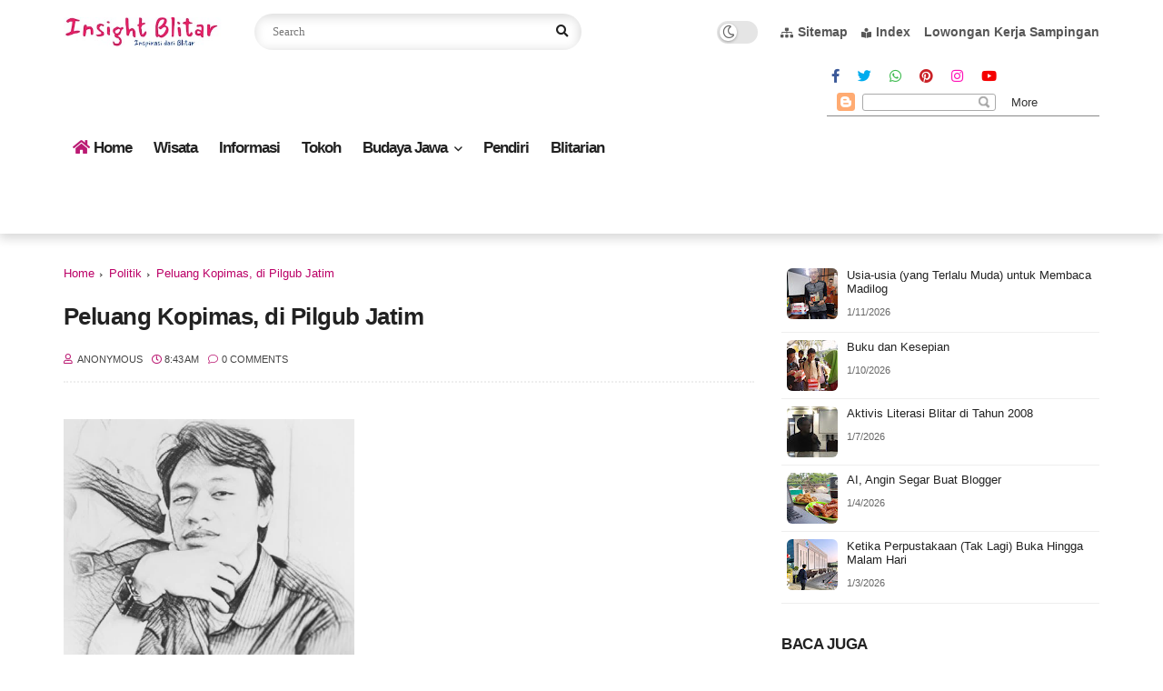

--- FILE ---
content_type: text/javascript; charset=UTF-8
request_url: https://www.insight-blitar.my.id/feeds/posts/default/-/Politik?alt=json-in-script&callback=related_results_labels&max-results=6
body_size: 14161
content:
// API callback
related_results_labels({"version":"1.0","encoding":"UTF-8","feed":{"xmlns":"http://www.w3.org/2005/Atom","xmlns$openSearch":"http://a9.com/-/spec/opensearchrss/1.0/","xmlns$blogger":"http://schemas.google.com/blogger/2008","xmlns$georss":"http://www.georss.org/georss","xmlns$gd":"http://schemas.google.com/g/2005","xmlns$thr":"http://purl.org/syndication/thread/1.0","id":{"$t":"tag:blogger.com,1999:blog-1245012614413967426"},"updated":{"$t":"2026-01-19T16:01:38.000-08:00"},"category":[{"term":"Berita"},{"term":"Politik"},{"term":"A Fahrizal Aziz"},{"term":"Refleksi"},{"term":"Sejarah"},{"term":"Opini"},{"term":"senggang"},{"term":"BLITAR RAYA"},{"term":"Sastra"},{"term":"Tokoh"},{"term":"cerpri"},{"term":"Khabib M. Ajiwidodo"},{"term":"Perjalanan Menulis"},{"term":"Muhammadiyah"},{"term":"Lokalitas"},{"term":"literasi"},{"term":"sosok"},{"term":"Sekitar Blitar"},{"term":"Realitas"},{"term":"literasi blitar"},{"term":"Coretan"},{"term":"Menulis"},{"term":"Kolom Tamu"},{"term":"Kuliner"},{"term":"IMM Blitar"},{"term":"Muhammadiyah Blitar"},{"term":"IMM"},{"term":"Informasi"},{"term":"Acara"},{"term":"Obituari"},{"term":"cerita tokoh"},{"term":"BUDAYA JAWA"},{"term":"Kesehatan"},{"term":"SIS"},{"term":"respon"},{"term":"Psikologi"},{"term":"Soekarno"},{"term":"komunitas"},{"term":"BisnisAnda"},{"term":"Budaya"},{"term":"Ortom"},{"term":"wawasan"},{"term":"FLP Blitar"},{"term":"Berita Gambar"},{"term":"Pemikiran Islam"},{"term":"Pinggiran"},{"term":"Sejarah Indonesia"},{"term":"Spirituality"},{"term":"Sudut Pandang"},{"term":"renungan"},{"term":"BUKU"},{"term":"Internet"},{"term":"Klinik Menulis"},{"term":"Inspirasi"},{"term":"Pemuda Muhammadiyah"},{"term":"RUANGFAHRI"},{"term":"Wawasan Kebangsaan"},{"term":"Wisata"},{"term":"Gaya Hidup"},{"term":"Hobi"},{"term":"Memories"},{"term":"Pertemuan"},{"term":"Singgah"},{"term":"resensi"},{"term":"Lima Fakta"},{"term":"Ulasan Diskusi"},{"term":"Bincang"},{"term":"Buya Syafii Maarif"},{"term":"Islam"},{"term":"Nasional"},{"term":"Pemda Blitar"},{"term":"Pendidikan"},{"term":"Pergerakan"},{"term":"Trending"},{"term":"pustaka"},{"term":"Cerbung"},{"term":"INFO ANDA"},{"term":"Novel"},{"term":"Pengetahuan Umum"},{"term":"Pradana Boy ZTF"},{"term":"Puisi"},{"term":"SosMed"},{"term":"FLP"},{"term":"Menyusur"},{"term":"My Life"},{"term":"Perjalanan"},{"term":"RP3A Blitar"},{"term":"Wawancara"},{"term":"penulis blitar"},{"term":"Bisnis"},{"term":"HKSR"},{"term":"INTERNASIONAL"},{"term":"Pemikiran"},{"term":"Pergaulan"},{"term":"Pilgub Jatim"},{"term":"Politik \u0026 Demokrasi"},{"term":"Sekedar Komentar"},{"term":"Statement"},{"term":"Tan Malaka"},{"term":"World view"},{"term":"pilpres 2019"},{"term":" Lokalitas"},{"term":"Cerpen"},{"term":"Dakwah"},{"term":"Eksklusif"},{"term":"Film"},{"term":"Haedar Nashir"},{"term":"Ideologi"},{"term":"Jokowi"},{"term":"Khazanah Islam"},{"term":"Kokam Blitar"},{"term":"NA"},{"term":"PCM"},{"term":"Pancasila"},{"term":"Psikologis"},{"term":"Seksualitas"},{"term":"Women"},{"term":"filsafat"},{"term":"ilmu"},{"term":"membaca"},{"term":"statusosmed"},{"term":"Agenda"},{"term":"Feature"},{"term":"IPM"},{"term":"Jalanmu"},{"term":"KolokiumCMM"},{"term":"Lazismu"},{"term":"Mahasiswa"},{"term":"Obrolan"},{"term":"Ormas"},{"term":"Pandangan Redaksi"},{"term":"Parenting"},{"term":"Passion"},{"term":"Santai"},{"term":"Teori Nulis"},{"term":"Zaman Kemerdekaan"},{"term":"hikmah"},{"term":"video"},{"term":" Sekitar Blitar"},{"term":" Wisata"},{"term":"Amien Rais"},{"term":"Buya Hamka"},{"term":"Desa Serang"},{"term":"Dewasa"},{"term":"Hoax"},{"term":"Islam Indonesia"},{"term":"JIMM"},{"term":"Jawa"},{"term":"Jurmalintar"},{"term":"Jurnalisme"},{"term":"Kajian Rutin"},{"term":"Khofifah Indar Parawangsa"},{"term":"Kokam"},{"term":"Ngopi"},{"term":"Nyai Ahmad Dahlan"},{"term":"Nyai Walidah"},{"term":"OMEK"},{"term":"PDPM Kab. Blitar"},{"term":"PKI"},{"term":"PRODUK HP"},{"term":"Persepsi"},{"term":"Seri Literasi"},{"term":"Setahun Jokowi-JK"},{"term":"Undangan"},{"term":"kesenian blitar"},{"term":"tulisan"},{"term":" INFO ANDA"},{"term":" World view"},{"term":"Apresiasi Film"},{"term":"Bidadari Ilalang"},{"term":"Guru honorer"},{"term":"Gus Dur"},{"term":"Gus Ipul"},{"term":"HMI"},{"term":"Hari Santri"},{"term":"ISOLASI MANDIRI"},{"term":"Islam Berkemajuan"},{"term":"Islam Nusantara"},{"term":"JIL"},{"term":"Kecerdasan"},{"term":"Kepribadian"},{"term":"Kopi Rani"},{"term":"Library"},{"term":"Majelis Tarjih"},{"term":"Masyumi"},{"term":"Mohammad Diponegoro"},{"term":"Otak"},{"term":"PAN"},{"term":"PDM Kab. Blitar"},{"term":"PWPM"},{"term":"Pandangan"},{"term":"Parpol Islam"},{"term":"Pemikiran Bung Karno"},{"term":"Pemilu"},{"term":"Pemilu 2019"},{"term":"Pohon"},{"term":"Porno"},{"term":"Prabowo Subianto"},{"term":"Remaja"},{"term":"Review"},{"term":"Rocky Gerung"},{"term":"Spiritualitas"},{"term":"TokohMu"},{"term":"Tubuh"},{"term":"Untuk apa diskusi"},{"term":"Yusril Ihza Mahendra"},{"term":"diary"},{"term":"diskusi"},{"term":"musik"},{"term":"organisasi"},{"term":"ramadan"},{"term":" literasi"},{"term":" literasi blitar"},{"term":"AR Fachrudin"},{"term":"Ahmad Dahlan"},{"term":"Ahmad Najib Burhani"},{"term":"Ahok"},{"term":"Ajip Rosidi"},{"term":"Alamsyah Ratu Perwira Negara"},{"term":"Alyasa' Abubakar"},{"term":"Amin Abdullah"},{"term":"Amri Yahya"},{"term":"Answer"},{"term":"Apresiasi Program"},{"term":"Atim Pari Purnama"},{"term":"BEM UI"},{"term":"BJ Habibie"},{"term":"Chaerul Umam"},{"term":"Dahlan Iskan"},{"term":"Dawam Rahardjo"},{"term":"Demokrasi"},{"term":"Desa"},{"term":"Djohan Effendi"},{"term":"FINANSIAL"},{"term":"Festival Kopi"},{"term":"GALAKI MART"},{"term":"Gayatri"},{"term":"H Masfuk"},{"term":"HOS Tjokroaminoto"},{"term":"HTI"},{"term":"Hermeneutika"},{"term":"ILC"},{"term":"Idealisme"},{"term":"Iklan Rokok"},{"term":"Imam Shamsi Ali"},{"term":"Indikator Politik"},{"term":"Islam Liberal"},{"term":"Islam Radikal"},{"term":"Isu Publik"},{"term":"Jokowi-mega"},{"term":"Jonru"},{"term":"KARYA KARSA"},{"term":"KH Mas Mansyur"},{"term":"Kafir"},{"term":"Karni Ilyas"},{"term":"Kasman Singodimedjo"},{"term":"Kemanusiaan"},{"term":"Ki Bagus Hadikusumo"},{"term":"Krisis Ekonomi"},{"term":"LHI"},{"term":"LIVE IG"},{"term":"Lelaki"},{"term":"Literasi Trenggalek"},{"term":"Lokalisasi"},{"term":"Lukman Harun"},{"term":"M Natsir"},{"term":"Mahatir Muhammad"},{"term":"Mahfud MD"},{"term":"Majelis Kader"},{"term":"Majelis Wakaf"},{"term":"Mary Jane"},{"term":"Megawati"},{"term":"Menghina Presiden"},{"term":"Mohamad Hatta"},{"term":"Muara Baca"},{"term":"Muhammad Ali"},{"term":"Muhammad Eko Nugroho"},{"term":"Muhammadiyah Jawa"},{"term":"Muktamar NU"},{"term":"Muslim"},{"term":"Najib Hamid"},{"term":"Najwa Shihab"},{"term":"PDIP"},{"term":"PKB"},{"term":"PKS"},{"term":"PP Muhammadiyah"},{"term":"PSI"},{"term":"Pak Karno"},{"term":"Parmusi"},{"term":"Pedoman"},{"term":"Pertanian"},{"term":"Piagam Jakarta"},{"term":"Pramoedya"},{"term":"Prawoto Mangkusasmito"},{"term":"Project"},{"term":"Rakhman"},{"term":"Rakyat"},{"term":"Ranting"},{"term":"Refly Harun"},{"term":"Reformasi Saat ini"},{"term":"Relijiusitas"},{"term":"Rosihan Anwar"},{"term":"Ruang Aktivis"},{"term":"Sang Pencerah"},{"term":"Sarjana muda"},{"term":"Sepak bola"},{"term":"Sjafruddin Prawiranegara"},{"term":"Soedjatmoko"},{"term":"Soemitro Djojohadikusumo"},{"term":"Sosioreligius"},{"term":"Struktur"},{"term":"Sukarni"},{"term":"Suyoto"},{"term":"Syiah"},{"term":"TRENDI LOVE"},{"term":"Tarjih"},{"term":"Taufiq Ismail"},{"term":"Tentang"},{"term":"Terbelah"},{"term":"Tiongkok"},{"term":"Ulama"},{"term":"Unisba"},{"term":"WAWASAN PERTANIAN"},{"term":"Warung Insomnia"},{"term":"Zaadit Taqwa"},{"term":"Zaman Revolusi"},{"term":"film gay"},{"term":"filosofa"},{"term":"jimm dua"},{"term":"kontemplasi"},{"term":"lawas"},{"term":"minat baca"},{"term":"nasdem"},{"term":"pekerjaan"},{"term":"pelesir"},{"term":"pemuda"},{"term":"perspektif"},{"term":"seniman blitar"},{"term":"stigma"}],"title":{"type":"text","$t":"Insight Blitar Media"},"subtitle":{"type":"html","$t":"Blog e Wong Blitar"},"link":[{"rel":"http://schemas.google.com/g/2005#feed","type":"application/atom+xml","href":"https:\/\/www.insight-blitar.my.id\/feeds\/posts\/default"},{"rel":"self","type":"application/atom+xml","href":"https:\/\/www.blogger.com\/feeds\/1245012614413967426\/posts\/default\/-\/Politik?alt=json-in-script\u0026max-results=6"},{"rel":"alternate","type":"text/html","href":"https:\/\/www.insight-blitar.my.id\/search\/label\/Politik"},{"rel":"hub","href":"http://pubsubhubbub.appspot.com/"},{"rel":"next","type":"application/atom+xml","href":"https:\/\/www.blogger.com\/feeds\/1245012614413967426\/posts\/default\/-\/Politik\/-\/Politik?alt=json-in-script\u0026start-index=7\u0026max-results=6"}],"author":[{"name":{"$t":"Anonymous"},"uri":{"$t":"http:\/\/www.blogger.com\/profile\/08555981736846296598"},"email":{"$t":"noreply@blogger.com"},"gd$image":{"rel":"http://schemas.google.com/g/2005#thumbnail","width":"16","height":"16","src":"https:\/\/img1.blogblog.com\/img\/b16-rounded.gif"}}],"generator":{"version":"7.00","uri":"http://www.blogger.com","$t":"Blogger"},"openSearch$totalResults":{"$t":"77"},"openSearch$startIndex":{"$t":"1"},"openSearch$itemsPerPage":{"$t":"6"},"entry":[{"id":{"$t":"tag:blogger.com,1999:blog-1245012614413967426.post-2317354959608974564"},"published":{"$t":"2025-01-08T19:08:00.001-08:00"},"updated":{"$t":"2025-01-08T20:53:20.861-08:00"},"category":[{"scheme":"http://www.blogger.com/atom/ns#","term":"Politik"}],"title":{"type":"text","$t":"8 Rekor dan Prestasi Rini Syarifah Sebagai Bupati Perempuan Pertama di Kabupaten Blitar"},"content":{"type":"html","$t":"\u003Cdiv\u003E\u003Cdiv class=\"separator\" style=\"clear: both; text-align: center;\"\u003E\u003Ca href=\"https:\/\/lh3.googleusercontent.com\/-ntK6jn37-24\/Z389tc5eTLI\/AAAAAAAAJXw\/UdNcP12jiCoS2t765k2tT6URMLu-LOHDgCNcBGAsYHQ\/s1600\/IMG_ORG_1736391941974.jpeg\" imageanchor=\"1\"\u003E\u003Cimg border=\"0\" src=\"https:\/\/lh3.googleusercontent.com\/-ntK6jn37-24\/Z389tc5eTLI\/AAAAAAAAJXw\/UdNcP12jiCoS2t765k2tT6URMLu-LOHDgCNcBGAsYHQ\/s1600\/IMG_ORG_1736391941974.jpeg\" alt=\"\" width=\"320\" height=\"320\" data-original-width=\"1080\" data-original-height=\"1080\"\u003E\u003C\/a\u003E\u003C\/div\u003E\u003Cbr\u003E\u003Cbr\u003E\u003C\/div\u003E\u003Cdiv\u003E\u003Cspan style=\"font-size: 17px;\"\u003ERini Syarifah, yang akrab disapa Mak Rini, telah mencatatkan sejarah sebagai Bupati Perempuan Pertama Kabupaten Blitar sejak menjabat pada Februari 2021.\u0026nbsp;\u003C\/span\u003E\u003C\/div\u003E\u003Cdiv\u003E\u003Cspan style=\"font-size: 17px;\"\u003E\u003Cbr\u003E\u003C\/span\u003E\u003C\/div\u003E\u003Cdiv\u003E\u003Cspan style=\"font-size: 17px;\"\u003EKepemimpinannya selama hampir satu periode tidak hanya mencetak rekor, tetapi juga membawa berbagai prestasi yang berdampak signifikan bagi pembangunan daerah dan kesejahteraan masyarakat.\u0026nbsp;\u003C\/span\u003E\u003C\/div\u003E\u003Cdiv\u003E\u003Cspan style=\"font-size: 17px;\"\u003E\u003Cbr\u003E\u003C\/span\u003E\u003C\/div\u003E\u003Cdiv\u003E\u003Cspan style=\"font-size: 17px;\"\u003EBerikut adalah rekor dan pencapaian Mak Rini yang patut diapresiasi.\u003C\/span\u003E\u003C\/div\u003E\u003Cdiv\u003E\u003Cspan style=\"font-size: 17px;\"\u003E\u003Cbr\u003E\u003C\/span\u003E\u003C\/div\u003E\u003Cdiv\u003E\u003Cspan style=\"font-size: 17px;\"\u003E\u003Cb\u003E1. Bupati Perempuan Pertama Kabupaten Blitar\u003C\/b\u003E\u003C\/span\u003E\u003C\/div\u003E\u003Cdiv\u003E\u003Cspan style=\"font-size: 17px;\"\u003E\u003Cbr\u003E\u003C\/span\u003E\u003C\/div\u003E\u003Cdiv\u003E\u003Cspan style=\"font-size: 17px;\"\u003ESejak Kabupaten Blitar berdiri, jabatan bupati selalu dipegang oleh laki-laki hingga akhirnya Mak Rini terpilih pada Pilkada 2020.\u0026nbsp;\u003C\/span\u003E\u003C\/div\u003E\u003Cdiv\u003E\u003Cspan style=\"font-size: 17px;\"\u003E\u003Cbr\u003E\u003C\/span\u003E\u003C\/div\u003E\u003Cdiv\u003E\u003Cspan style=\"font-size: 17px;\"\u003ETerpilihnya Mak Rini menjadi simbol kemajuan dalam keterwakilan perempuan di politik lokal, sekaligus memberi inspirasi bagi perempuan di Blitar untuk terlibat aktif dalam pengambilan keputusan strategis di berbagai sektor.\u003C\/span\u003E\u003C\/div\u003E\u003Cdiv\u003E\u003Cspan style=\"font-size: 17px;\"\u003E\u003Cbr\u003E\u003C\/span\u003E\u003C\/div\u003E\u003Cdiv\u003E\u003Cspan style=\"font-size: 17px;\"\u003ESebagai bupati perempuan pertama, Mak Rini berhasil menghapus stereotip bahwa perempuan tidak mampu memimpin daerah. Ia membuktikan bahwa kepemimpinan perempuan dapat membawa inovasi dan perubahan signifikan di pemerintahan.\u003C\/span\u003E\u003C\/div\u003E\u003Cdiv\u003E\u003Cspan style=\"font-size: 17px;\"\u003E\u003Cbr\u003E\u003C\/span\u003E\u003C\/div\u003E\u003Cdiv\u003E\u003Cbr\u003E\u003C\/div\u003E\u003Cdiv\u003E\u003Cspan style=\"font-size: 17px;\"\u003E\u003Cb\u003E2. Penurunan Angka Kemiskinan yang Signifikan\u003C\/b\u003E\u003C\/span\u003E\u003C\/div\u003E\u003Cdiv\u003E\u003Cspan style=\"font-size: 17px;\"\u003E\u003Cbr\u003E\u003C\/span\u003E\u003C\/div\u003E\u003Cdiv\u003E\u003Cspan style=\"font-size: 17px;\"\u003ESalah satu pencapaian terbesar Mak Rini adalah berhasil menurunkan angka kemiskinan di Kabupaten Blitar. Pada tahun 2021, angka kemiskinan berada pada 9,65%, dan angka tersebut terus menurun hingga mencapai 8,69% pada tahun 2023.\u003C\/span\u003E\u003C\/div\u003E\u003Cdiv\u003E\u003Cspan style=\"font-size: 17px;\"\u003E\u003Cbr\u003E\u003C\/span\u003E\u003C\/div\u003E\u003Cdiv\u003E\u003Cspan style=\"font-size: 17px;\"\u003ECapaian ini adalah hasil dari berbagai program pengentasan kemiskinan yang dilakukan, seperti:\u003C\/span\u003E\u003C\/div\u003E\u003Cdiv\u003E\u003Cspan style=\"font-size: 17px;\"\u003E\u003Cbr\u003E\u003C\/span\u003E\u003C\/div\u003E\u003Cdiv\u003E\u003Cul\u003E\u003Cli\u003E\u003Cspan style=\"font-size: 17px;\"\u003EProgram bantuan sosial terintegrasi.\u003C\/span\u003E\u003C\/li\u003E\u003Cli\u003E\u003Cspan style=\"font-size: 17px;\"\u003EPeningkatan akses pendidikan dan kesehatan.\u003C\/span\u003E\u003C\/li\u003E\u003Cli\u003E\u003Cspan style=\"font-size: 17px;\"\u003EPemberdayaan ekonomi masyarakat melalui pelatihan keterampilan.\u003C\/span\u003E\u003C\/li\u003E\u003C\/ul\u003E\u003C\/div\u003E\u003Cdiv\u003E\u003Cspan style=\"font-size: 17px;\"\u003E\u003Cbr\u003E\u003C\/span\u003E\u003C\/div\u003E\u003Cdiv\u003E\u003Cspan style=\"font-size: 17px;\"\u003E\u003Cbr\u003E\u003C\/span\u003E\u003C\/div\u003E\u003Cdiv\u003E\u003Cspan style=\"font-size: 17px;\"\u003EPenurunan angka kemiskinan ini menjadikan Kabupaten Blitar sebagai salah satu daerah dengan tingkat kemiskinan terendah di Jawa Timur.\u003C\/span\u003E\u003C\/div\u003E\u003Cdiv\u003E\u003Cbr\u003E\u003C\/div\u003E\u003Cdiv\u003E\u003Cspan style=\"font-size: 17px;\"\u003E\u003Cbr\u003E\u003C\/span\u003E\u003C\/div\u003E\u003Cdiv\u003E\u003Cspan style=\"font-size: 17px;\"\u003E\u003Cb\u003E3. Peningkatan Infrastruktur\u003C\/b\u003E\u003C\/span\u003E\u003C\/div\u003E\u003Cdiv\u003E\u003Cspan style=\"font-size: 17px;\"\u003E\u003Cbr\u003E\u003C\/span\u003E\u003C\/div\u003E\u003Cdiv\u003E\u003Cspan style=\"font-size: 17px;\"\u003ESelama kepemimpinannya, Mak Rini menunjukkan komitmen besar terhadap pembangunan infrastruktur. Beberapa capaian yang berhasil direalisasikan meliputi:\u003C\/span\u003E\u003C\/div\u003E\u003Cdiv\u003E\u003Cspan style=\"font-size: 17px;\"\u003E\u003Cbr\u003E\u003C\/span\u003E\u003C\/div\u003E\u003Cdiv\u003E\u003Cspan style=\"font-size: 17px;\"\u003EPembangunan 707,94 kilometer jalan.\u003C\/span\u003E\u003C\/div\u003E\u003Cdiv\u003E\u003Cspan style=\"font-size: 17px;\"\u003E\u003Cbr\u003E\u003C\/span\u003E\u003C\/div\u003E\u003Cdiv\u003E\u003Cspan style=\"font-size: 17px;\"\u003EPembangunan 112.964 meter drainase.\u003C\/span\u003E\u003C\/div\u003E\u003Cdiv\u003E\u003Cspan style=\"font-size: 17px;\"\u003E\u003Cbr\u003E\u003C\/span\u003E\u003C\/div\u003E\u003Cdiv\u003E\u003Cspan style=\"font-size: 17px;\"\u003EPembangunan dan perbaikan 38 jembatan.\u003C\/span\u003E\u003C\/div\u003E\u003Cdiv\u003E\u003Cspan style=\"font-size: 17px;\"\u003E\u003Cbr\u003E\u003C\/span\u003E\u003C\/div\u003E\u003Cdiv\u003E\u003Cspan style=\"font-size: 17px;\"\u003E\u003Cbr\u003E\u003C\/span\u003E\u003C\/div\u003E\u003Cdiv\u003E\u003Cspan style=\"font-size: 17px;\"\u003EPeningkatan infrastruktur ini tidak hanya memperbaiki konektivitas antarwilayah, tetapi juga mendorong pertumbuhan ekonomi lokal, terutama di daerah pedesaan yang sebelumnya sulit diakses.\u003C\/span\u003E\u003C\/div\u003E\u003Cdiv\u003E\u003Cbr\u003E\u003C\/div\u003E\u003Cdiv\u003E\u003Cspan style=\"font-size: 17px;\"\u003E\u003Cbr\u003E\u003C\/span\u003E\u003C\/div\u003E\u003Cdiv\u003E\u003Cspan style=\"font-size: 17px;\"\u003E\u003Cb\u003E4. Reformasi Birokrasi dan Digitalisasi Pelayanan\u003C\/b\u003E\u003C\/span\u003E\u003C\/div\u003E\u003Cdiv\u003E\u003Cspan style=\"font-size: 17px;\"\u003E\u003Cbr\u003E\u003C\/span\u003E\u003C\/div\u003E\u003Cdiv\u003E\u003Cspan style=\"font-size: 17px;\"\u003EDi bidang tata kelola pemerintahan, Mak Rini berhasil meningkatkan Indeks Reformasi Birokrasi Kabupaten Blitar dari 61,81 pada 2021 menjadi 71,38 pada 2023 dengan predikat \"Sangat Baik.\"\u0026nbsp;\u003C\/span\u003E\u003C\/div\u003E\u003Cdiv\u003E\u003Cspan style=\"font-size: 17px;\"\u003E\u003Cbr\u003E\u003C\/span\u003E\u003C\/div\u003E\u003Cdiv\u003E\u003Cspan style=\"font-size: 17px;\"\u003ESelain itu, Indeks Sistem Pemerintahan Berbasis Elektronik (SPBE) meningkat dari 2,61 pada 2022 menjadi 3,63 pada 2023, melebihi target RPJMD.\u003C\/span\u003E\u003C\/div\u003E\u003Cdiv\u003E\u003Cspan style=\"font-size: 17px;\"\u003E\u003Cbr\u003E\u003C\/span\u003E\u003C\/div\u003E\u003Cdiv\u003E\u003Cspan style=\"font-size: 17px;\"\u003ECapaian ini mencerminkan keberhasilan Mak Rini dalam memanfaatkan teknologi untuk meningkatkan transparansi dan efisiensi birokrasi.\u0026nbsp;\u003C\/span\u003E\u003C\/div\u003E\u003Cdiv\u003E\u003Cspan style=\"font-size: 17px;\"\u003E\u003Cbr\u003E\u003C\/span\u003E\u003C\/div\u003E\u003Cdiv\u003E\u003Cspan style=\"font-size: 17px;\"\u003ESalah satu program unggulannya adalah penerapan e-Government yang memungkinkan masyarakat mengakses layanan publik secara online, termasuk layanan perizinan dan administrasi.\u003C\/span\u003E\u003C\/div\u003E\u003Cdiv\u003E\u003Cbr\u003E\u003C\/div\u003E\u003Cdiv\u003E\u003Cspan style=\"font-size: 17px;\"\u003E\u003Cbr\u003E\u003C\/span\u003E\u003C\/div\u003E\u003Cdiv\u003E\u003Cspan style=\"font-size: 17px;\"\u003E\u003Cb\u003E5. Prestasi Keuangan Daerah\u003C\/b\u003E\u003C\/span\u003E\u003C\/div\u003E\u003Cdiv\u003E\u003Cspan style=\"font-size: 17px;\"\u003E\u003Cbr\u003E\u003C\/span\u003E\u003C\/div\u003E\u003Cdiv\u003E\u003Cspan style=\"font-size: 17px;\"\u003EDi bawah kepemimpinan Mak Rini, Kabupaten Blitar berhasil mempertahankan penghargaan Opini Wajar Tanpa Pengecualian (WTP) dari Badan Pemeriksa Keuangan (BPK) selama tujuh tahun berturut-turut. Capaian ini menunjukkan bahwa pengelolaan keuangan daerah dilakukan secara transparan dan akuntabel.\u003C\/span\u003E\u003C\/div\u003E\u003Cdiv\u003E\u003Cspan style=\"font-size: 17px;\"\u003E\u003Cbr\u003E\u003C\/span\u003E\u003C\/div\u003E\u003Cdiv\u003E\u003Cspan style=\"font-size: 17px;\"\u003ESelain itu, Kabupaten Blitar juga meraih penghargaan E-Purchasing Award 2022 atas keberhasilan dalam menerapkan sistem pengadaan barang dan jasa secara elektronik yang efisien dan bebas dari praktik korupsi.\u003C\/span\u003E\u003C\/div\u003E\u003Cdiv\u003E\u003Cbr\u003E\u003C\/div\u003E\u003Cdiv\u003E\u003Cspan style=\"font-size: 17px;\"\u003E\u003Cbr\u003E\u003C\/span\u003E\u003C\/div\u003E\u003Cdiv\u003E\u003Cspan style=\"font-size: 17px;\"\u003E\u003Cb\u003E6. Program Pendidikan dan Keagamaan: Sekolah Sak Ngajine\u003C\/b\u003E\u003C\/span\u003E\u003C\/div\u003E\u003Cdiv\u003E\u003Cspan style=\"font-size: 17px;\"\u003E\u003Cbr\u003E\u003C\/span\u003E\u003C\/div\u003E\u003Cdiv\u003E\u003Cspan style=\"font-size: 17px;\"\u003EMak Rini meluncurkan program inovatif bernama Sekolah Sak Ngajine, yang mengintegrasikan nilai-nilai religius dalam kurikulum sekolah. Program ini bertujuan meningkatkan kualitas pendidikan sekaligus membentuk karakter siswa yang berakhlak mulia.\u0026nbsp;\u003C\/span\u003E\u003C\/div\u003E\u003Cdiv\u003E\u003Cspan style=\"font-size: 17px;\"\u003E\u003Cbr\u003E\u003C\/span\u003E\u003C\/div\u003E\u003Cdiv\u003E\u003Cspan style=\"font-size: 17px;\"\u003EProgram ini mendapat apresiasi dari Kementerian Pendidikan, Kebudayaan, Riset, dan Teknologi (Kemendikbud Ristek) sebagai langkah progresif dalam pendidikan berbasis nilai budaya dan agama.\u003C\/span\u003E\u003C\/div\u003E\u003Cdiv\u003E\u003Cbr\u003E\u003C\/div\u003E\u003Cdiv\u003E\u003Cspan style=\"font-size: 17px;\"\u003E\u003Cbr\u003E\u003C\/span\u003E\u003C\/div\u003E\u003Cdiv\u003E\u003Cspan style=\"font-size: 17px;\"\u003E\u003Cb\u003E7. Pendaftaran Tanah Sistematis Lengkap (PTSL)\u003C\/b\u003E\u003C\/span\u003E\u003C\/div\u003E\u003Cdiv\u003E\u003Cspan style=\"font-size: 17px;\"\u003E\u003Cbr\u003E\u003C\/span\u003E\u003C\/div\u003E\u003Cdiv\u003E\u003Cspan style=\"font-size: 17px;\"\u003EDi bawah kepemimpinannya, sebanyak 144.686 bidang tanah berhasil disertifikasi melalui program PTSL. Program ini memberikan kepastian hukum atas kepemilikan tanah masyarakat, yang berdampak langsung pada peningkatan kesejahteraan dan keamanan aset warga Kabupaten Blitar.\u003C\/span\u003E\u003C\/div\u003E\u003Cdiv\u003E\u003Cbr\u003E\u003C\/div\u003E\u003Cdiv\u003E\u003Cspan style=\"font-size: 17px;\"\u003E\u003Cbr\u003E\u003C\/span\u003E\u003C\/div\u003E\u003Cdiv\u003E\u003Cspan style=\"font-size: 17px;\"\u003E\u003Cb\u003E8. Pengakuan Nasional\u003C\/b\u003E\u003C\/span\u003E\u003C\/div\u003E\u003Cdiv\u003E\u003Cspan style=\"font-size: 17px;\"\u003E\u003Cbr\u003E\u003C\/span\u003E\u003C\/div\u003E\u003Cdiv\u003E\u003Cspan style=\"font-size: 17px;\"\u003EKepemimpinan Mak Rini mendapatkan pengakuan dari berbagai pihak, termasuk penghargaan nasional di bidang tata kelola pemerintahan, pelayanan publik, dan inovasi daerah. Capaian ini memperkuat posisi Kabupaten Blitar sebagai salah satu daerah dengan kinerja pemerintahan terbaik di Indonesia.\u003C\/span\u003E\u003C\/div\u003E\u003Cdiv\u003E\u003Cbr\u003E\u003C\/div\u003E\u003Cdiv\u003E\u003Cspan style=\"font-size: 17px;\"\u003E---\u003C\/span\u003E\u003C\/div\u003E\u003Cdiv\u003E\u003Cspan style=\"font-size: 17px;\"\u003E\u003Cbr\u003E\u003C\/span\u003E\u003C\/div\u003E\u003Cdiv\u003E\u003Cspan style=\"font-size: 17px;\"\u003ESelama masa jabatannya sebagai Bupati Blitar, Rini Syarifah telah mencatatkan berbagai prestasi dan rekor yang membanggakan.\u0026nbsp;\u003C\/span\u003E\u003C\/div\u003E\u003Cdiv\u003E\u003Cspan style=\"font-size: 17px;\"\u003E\u003Cbr\u003E\u003C\/span\u003E\u003C\/div\u003E\u003Cdiv\u003E\u003Cspan style=\"font-size: 17px;\"\u003EMulai dari penurunan angka kemiskinan, peningkatan infrastruktur, hingga reformasi birokrasi, Mak Rini membuktikan bahwa kepemimpinan perempuan mampu menghadirkan perubahan signifikan.\u003C\/span\u003E\u003C\/div\u003E\u003Cdiv\u003E\u003Cspan style=\"font-size: 17px;\"\u003E\u003Cbr\u003E\u003C\/span\u003E\u003C\/div\u003E\u003Cdiv\u003E\u003Cspan style=\"font-size: 17px;\"\u003ESebagai bupati perempuan pertama, Mak Rini tidak hanya mencatat sejarah, tetapi juga menjadi inspirasi bagi perempuan Indonesia untuk terus berkontribusi dalam pembangunan bangsa. Capaian ini akan terus dikenang sebagai warisan positif bagi Kabupaten Blitar.\u003C\/span\u003E\u003C\/div\u003E\u003Cdiv\u003E\u003Cbr\u003E\u003C\/div\u003E\u003Cdiv class=\"blogger-post-footer\"\u003E_____\nTemukan Inspirasi di Blitar\u003C\/div\u003E"},"link":[{"rel":"replies","type":"application/atom+xml","href":"https:\/\/www.insight-blitar.my.id\/feeds\/2317354959608974564\/comments\/default","title":"Post Comments"},{"rel":"replies","type":"text/html","href":"https:\/\/www.insight-blitar.my.id\/2025\/01\/8-rekor-dan-prestasi-rini-syarifah.html#comment-form","title":"0 Comments"},{"rel":"edit","type":"application/atom+xml","href":"https:\/\/www.blogger.com\/feeds\/1245012614413967426\/posts\/default\/2317354959608974564"},{"rel":"self","type":"application/atom+xml","href":"https:\/\/www.blogger.com\/feeds\/1245012614413967426\/posts\/default\/2317354959608974564"},{"rel":"alternate","type":"text/html","href":"https:\/\/www.insight-blitar.my.id\/2025\/01\/8-rekor-dan-prestasi-rini-syarifah.html","title":"8 Rekor dan Prestasi Rini Syarifah Sebagai Bupati Perempuan Pertama di Kabupaten Blitar"}],"author":[{"name":{"$t":"Unknown"},"email":{"$t":"noreply@blogger.com"},"gd$image":{"rel":"http://schemas.google.com/g/2005#thumbnail","width":"16","height":"16","src":"https:\/\/img1.blogblog.com\/img\/b16-rounded.gif"}}],"media$thumbnail":{"xmlns$media":"http://search.yahoo.com/mrss/","url":"https:\/\/lh3.googleusercontent.com\/-ntK6jn37-24\/Z389tc5eTLI\/AAAAAAAAJXw\/UdNcP12jiCoS2t765k2tT6URMLu-LOHDgCNcBGAsYHQ\/s72-c\/IMG_ORG_1736391941974.jpeg","height":"72","width":"72"},"thr$total":{"$t":"0"}},{"id":{"$t":"tag:blogger.com,1999:blog-1245012614413967426.post-6551295085677507928"},"published":{"$t":"2024-11-27T07:27:00.001-08:00"},"updated":{"$t":"2024-11-27T07:30:13.607-08:00"},"category":[{"scheme":"http://www.blogger.com/atom/ns#","term":"Pemilu"},{"scheme":"http://www.blogger.com/atom/ns#","term":"Politik"}],"title":{"type":"text","$t":"Sejarah Pilkada Kota Blitar Sejak Era Reformasi, Wali Kota Selalu dari PDI-P"},"content":{"type":"html","$t":"\u003Cdiv\u003E\u003Cdiv class=\"separator\" style=\"clear: both; text-align: center;\"\u003E\u003Ca href=\"https:\/\/lh3.googleusercontent.com\/-_yWnRZk9fuc\/Z0c6W0yYhfI\/AAAAAAAAJGs\/Nf95673hVXAI_A01TS4rVf3pCkxmjiUDwCNcBGAsYHQ\/s1600\/IMG_ORG_1732721230884.jpeg\" imageanchor=\"1\"\u003E\u003Cimg border=\"0\" src=\"https:\/\/lh3.googleusercontent.com\/-_yWnRZk9fuc\/Z0c6W0yYhfI\/AAAAAAAAJGs\/Nf95673hVXAI_A01TS4rVf3pCkxmjiUDwCNcBGAsYHQ\/s1600\/IMG_ORG_1732721230884.jpeg\" alt=\"\" width=\"320\" height=\"179\" data-original-width=\"650\" data-original-height=\"365\"\u003E\u003C\/a\u003E\u003C\/div\u003E\u003Cbr\u003E\u003Cbr\u003E\u003C\/div\u003E\u003Cdiv\u003E\u003Cspan style=\"font-size: 17px;\"\u003ESejak tahun 2000, jabatan Wali Kota Blitar didominasi oleh figur-figur dari Partai Demokrasi Indonesia Perjuangan (PDI-P).\u0026nbsp;\u003C\/span\u003E\u003C\/div\u003E\u003Cdiv\u003E\u003Cspan style=\"font-size: 17px;\"\u003E\u003Cbr\u003E\u003C\/span\u003E\u003C\/div\u003E\u003Cdiv\u003E\u003Cspan style=\"font-size: 17px;\"\u003EBerikut adalah catatan perjalanan para pemimpin Blitar yang membawa visi dan misi mereka bagi kemajuan kota ini.\u003C\/span\u003E\u003C\/div\u003E\u003Cdiv\u003E\u003Cspan style=\"font-size: 17px;\"\u003E\u003Cbr\u003E\u003C\/span\u003E\u003C\/div\u003E\u003Cdiv\u003E\u003Cspan style=\"font-size: 17px;\"\u003E\u003Cb\u003EDjarot Saiful Hidayat, Pemimpin Awal Era Reformasi\u003C\/b\u003E\u003C\/span\u003E\u003C\/div\u003E\u003Cdiv\u003E\u003Cspan style=\"font-size: 17px;\"\u003E\u003Cbr\u003E\u003C\/span\u003E\u003C\/div\u003E\u003Cdiv\u003E\u003Cspan style=\"font-size: 17px;\"\u003EKepemimpinan era reformasi dimulai dengan Drs. H. Djarot Saiful Hidayat, M.S., seorang tokoh PDI-P yang dikenal sebagai pembaharu.\u0026nbsp;\u003C\/span\u003E\u003C\/div\u003E\u003Cdiv\u003E\u003Cspan style=\"font-size: 17px;\"\u003E\u003Cbr\u003E\u003C\/span\u003E\u003C\/div\u003E\u003Cdiv\u003E\u003Cspan style=\"font-size: 17px;\"\u003EDjarot menjabat selama dua periode, dari 3 Mei 2000 hingga 3 Agustus 2010. Dalam masa kepemimpinannya, Blitar mengalami sejumlah peningkatan infrastruktur dan penguatan pelayanan publik.\u0026nbsp;\u003C\/span\u003E\u003C\/div\u003E\u003Cdiv\u003E\u003Cspan style=\"font-size: 17px;\"\u003E\u003Cbr\u003E\u003C\/span\u003E\u003C\/div\u003E\u003Cdiv\u003E\u003Cspan style=\"font-size: 17px;\"\u003EBersama wakilnya, Mohammad Zainuddin pada periode pertama, dan Ir. Endro Hermono, M.B.A. di periode kedua, Djarot dikenal sebagai pemimpin yang dekat dengan masyarakat.\u003C\/span\u003E\u003C\/div\u003E\u003Cdiv\u003E\u003Cspan style=\"font-size: 17px;\"\u003E\u003Cbr\u003E\u003C\/span\u003E\u003C\/div\u003E\u003Cdiv\u003E\u003Cspan style=\"font-size: 17px;\"\u003E\u003Cb\u003EMuhammad Samanhudi Anwar\u003C\/b\u003E\u003C\/span\u003E\u003C\/div\u003E\u003Cdiv\u003E\u003Cbr\u003E\u003C\/div\u003E\u003Cdiv\u003E\u003Cspan style=\"font-size: 17px;\"\u003ESetelah masa Djarot berakhir, tongkat estafet kepemimpinan dilanjutkan oleh Muhammad Samanhudi Anwar, S.H., M.M., juga dari PDI-P.\u0026nbsp;\u003C\/span\u003E\u003C\/div\u003E\u003Cdiv\u003E\u003Cspan style=\"font-size: 17px;\"\u003E\u003Cbr\u003E\u003C\/span\u003E\u003C\/div\u003E\u003Cdiv\u003E\u003Cspan style=\"font-size: 17px;\"\u003ESamanhudi memimpin selama dua periode, yakni dari 3 Agustus 2010 hingga 15 Februari 2019. Di bawah kepemimpinannya, Blitar memperkuat sektor pariwisata dan ekonomi lokal.\u0026nbsp;\u003C\/span\u003E\u003C\/div\u003E\u003Cdiv\u003E\u003Cspan style=\"font-size: 17px;\"\u003E\u003Cbr\u003E\u003C\/span\u003E\u003C\/div\u003E\u003Cdiv\u003E\u003Cspan style=\"font-size: 17px;\"\u003ENamun, kepemimpinannya tidak terlepas dari sejumlah kontroversi yang sempat mencuat ke publik. Meski demikian, Samanhudi tetap diakui sebagai tokoh yang berkontribusi pada pembangunan kota.\u003C\/span\u003E\u003C\/div\u003E\u003Cdiv\u003E\u003Cspan style=\"font-size: 17px;\"\u003E\u003Cbr\u003E\u003C\/span\u003E\u003C\/div\u003E\u003Cdiv\u003E\u003Cspan style=\"font-size: 17px;\"\u003E\u003Cb\u003ESantoso, Pemimpin Masa Kini\u003C\/b\u003E\u003C\/span\u003E\u003C\/div\u003E\u003Cdiv\u003E\u003Cspan style=\"font-size: 17px;\"\u003E\u003Cbr\u003E\u003C\/span\u003E\u003C\/div\u003E\u003Cdiv\u003E\u003Cspan style=\"font-size: 17px;\"\u003EDrs. H. Santoso, M.Pd., yang sebelumnya menjadi wakil Wali Kota di bawah Samanhudi, kemudian melanjutkan kepemimpinan setelah Samanhudi berakhir.\u0026nbsp;\u003C\/span\u003E\u003C\/div\u003E\u003Cdiv\u003E\u003Cspan style=\"font-size: 17px;\"\u003E\u003Cbr\u003E\u003C\/span\u003E\u003C\/div\u003E\u003Cdiv\u003E\u003Cspan style=\"font-size: 17px;\"\u003ESantoso resmi dilantik pada 19 Mei 2020 untuk menyelesaikan sisa masa jabatan, sebelum akhirnya terpilih kembali pada pemilu berikutnya.\u0026nbsp;\u003C\/span\u003E\u003C\/div\u003E\u003Cdiv\u003E\u003Cspan style=\"font-size: 17px;\"\u003E\u003Cbr\u003E\u003C\/span\u003E\u003C\/div\u003E\u003Cdiv\u003E\u003Cspan style=\"font-size: 17px;\"\u003EDi bawah kepemimpinan Santoso, Blitar berusaha bangkit di tengah tantangan pandemi COVID-19.\u0026nbsp;\u003C\/span\u003E\u003C\/div\u003E\u003Cdiv\u003E\u003Cspan style=\"font-size: 17px;\"\u003E\u003Cbr\u003E\u003C\/span\u003E\u003C\/div\u003E\u003Cdiv\u003E\u003Cspan style=\"font-size: 17px;\"\u003EBerpasangan dengan Ir. H. Tjutjuk Sunario, M.M., Santoso terus berupaya memperkuat sektor ekonomi dan pelayanan masyarakat.\u003C\/span\u003E\u003C\/div\u003E\u003Cdiv\u003E\u003Cspan style=\"font-size: 17px;\"\u003E\u003Cbr\u003E\u003C\/span\u003E\u003C\/div\u003E\u003Cdiv\u003E\u003Cspan style=\"font-size: 17px;\"\u003EDominasi PDI-P di Kota Blitar\u003C\/span\u003E\u003C\/div\u003E\u003Cdiv\u003E\u003Cspan style=\"font-size: 17px;\"\u003EMenariknya, sejak era reformasi hingga saat ini, semua Wali Kota Blitar berasal dari PDI-P.\u0026nbsp;\u003C\/span\u003E\u003C\/div\u003E\u003Cdiv\u003E\u003Cspan style=\"font-size: 17px;\"\u003E\u003Cbr\u003E\u003C\/span\u003E\u003C\/div\u003E\u003Cdiv\u003E\u003Cspan style=\"font-size: 17px;\"\u003EHal ini menunjukkan kuatnya pengaruh partai tersebut di kota ini.\u0026nbsp;\u003C\/span\u003E\u003C\/div\u003E\u003Cdiv\u003E\u003Cspan style=\"font-size: 17px;\"\u003E\u003Cbr\u003E\u003C\/span\u003E\u003C\/div\u003E\u003Cdiv\u003E\u003Cspan style=\"font-size: 17px;\"\u003EKebijakan yang berpihak pada rakyat kecil dan keberhasilan kader-kadernya dalam membangun Blitar menjadi faktor yang terus mengokohkan dominasi PDI-P dalam politik lokal.\u003C\/span\u003E\u003C\/div\u003E\u003Cdiv\u003E\u003Cspan style=\"font-size: 17px;\"\u003E\u003Cbr\u003E\u003C\/span\u003E\u003C\/div\u003E\u003Cdiv\u003E\u003Cdiv\u003E\u003Cspan style=\"font-size: 17px;\"\u003EDominasi PDI-P di Kota Blitar sering dikaitkan dengan keberadaan Makam Bung Karno, tokoh proklamator Indonesia dan salah satu pendiri PNI (Partai Nasional Indonesia), yang menjadi cikal bakal PDI dan akhirnya PDI-P.\u0026nbsp;\u003C\/span\u003E\u003C\/div\u003E\u003Cdiv\u003E\u003Cspan style=\"font-size: 17px;\"\u003E\u003Cbr\u003E\u003C\/span\u003E\u003C\/div\u003E\u003Cdiv\u003E\u003Cspan style=\"font-size: 17px;\"\u003ENamun, hubungan ini lebih bersifat simbolis dan politis, daripada alasan tunggal yang menentukan kemenangan PDI-P di Blitar.\u0026nbsp;\u003C\/span\u003E\u003C\/div\u003E\u003Cdiv\u003E\u003Cspan style=\"font-size: 17px;\"\u003E\u003Cbr\u003E\u003C\/span\u003E\u003C\/div\u003E\u003Cdiv\u003E\u003Cspan style=\"font-size: 17px;\"\u003EBerikut adalah beberapa alasan yang mendukung teori ini:\u003C\/span\u003E\u003C\/div\u003E\u003Cdiv\u003E\u003Cspan style=\"font-size: 17px;\"\u003E\u003Cbr\u003E\u003C\/span\u003E\u003C\/div\u003E\u003Cdiv\u003E\u003Cspan style=\"font-size: 17px;\"\u003E\u003Cb\u003E1. Simbolisme dan Kedekatan Sejarah\u003C\/b\u003E\u003C\/span\u003E\u003C\/div\u003E\u003Cdiv\u003E\u003Cspan style=\"font-size: 17px;\"\u003E\u003Cbr\u003E\u003C\/span\u003E\u003C\/div\u003E\u003Cdiv\u003E\u003Cspan style=\"font-size: 17px;\"\u003EMakam Bung Karno di Blitar adalah pusat sejarah dan simbol perjuangan nasional.\u0026nbsp;\u003C\/span\u003E\u003C\/div\u003E\u003Cdiv\u003E\u003Cspan style=\"font-size: 17px;\"\u003E\u003Cbr\u003E\u003C\/span\u003E\u003C\/div\u003E\u003Cdiv\u003E\u003Cspan style=\"font-size: 17px;\"\u003ESebagai partai yang berusaha meneruskan cita-cita Soekarno, PDI-P memiliki daya tarik emosional yang kuat bagi masyarakat Blitar.\u0026nbsp;\u003C\/span\u003E\u003C\/div\u003E\u003Cdiv\u003E\u003Cspan style=\"font-size: 17px;\"\u003E\u003Cbr\u003E\u003C\/span\u003E\u003C\/div\u003E\u003Cdiv\u003E\u003Cspan style=\"font-size: 17px;\"\u003EHal ini memengaruhi pola pikir pemilih, terutama generasi yang masih memegang erat nilai-nilai perjuangan Bung Karno.\u003C\/span\u003E\u003C\/div\u003E\u003Cdiv\u003E\u003Cspan style=\"font-size: 17px;\"\u003E\u003Cb\u003E\u003Cbr\u003E\u003C\/b\u003E\u003C\/span\u003E\u003C\/div\u003E\u003Cdiv\u003E\u003Cspan style=\"font-size: 17px;\"\u003E\u003Cb\u003E2. Basis Pendukung Tradisional\u003C\/b\u003E\u003C\/span\u003E\u003C\/div\u003E\u003Cdiv\u003E\u003Cspan style=\"font-size: 17px;\"\u003E\u003Cbr\u003E\u003C\/span\u003E\u003C\/div\u003E\u003Cdiv\u003E\u003Cspan style=\"font-size: 17px;\"\u003EBlitar merupakan salah satu basis pendukung PDI-P di Jawa Timur. Sentimen ideologis pro-Soekarno yang masih kuat di kalangan masyarakat Blitar berperan besar dalam mendukung kemenangan PDI-P pada setiap pemilu lokal.\u0026nbsp;\u003C\/span\u003E\u003C\/div\u003E\u003Cdiv\u003E\u003Cspan style=\"font-size: 17px;\"\u003E\u003Cbr\u003E\u003C\/span\u003E\u003C\/div\u003E\u003Cdiv\u003E\u003Cspan style=\"font-size: 17px;\"\u003EKeberadaan Makam Bung Karno memperkuat loyalitas pemilih terhadap partai ini.\u003C\/span\u003E\u003C\/div\u003E\u003Cdiv\u003E\u003Cspan style=\"font-size: 17px;\"\u003E\u003Cbr\u003E\u003C\/span\u003E\u003C\/div\u003E\u003Cdiv\u003E\u003Cspan style=\"font-size: 17px;\"\u003E\u003Cb\u003E3. Pariwisata dan Keberpihakan Kebijakan\u003C\/b\u003E\u003C\/span\u003E\u003C\/div\u003E\u003Cdiv\u003E\u003Cspan style=\"font-size: 17px;\"\u003E\u003Cbr\u003E\u003C\/span\u003E\u003C\/div\u003E\u003Cdiv\u003E\u003Cspan style=\"font-size: 17px;\"\u003EPDI-P diuntungkan dengan adanya Makam Bung Karno sebagai bagian dari strategi pembangunan Blitar, dengan menjadikan area makam sebagai destinasi wisata budaya.\u0026nbsp;\u003C\/span\u003E\u003C\/div\u003E\u003Cdiv\u003E\u003Cspan style=\"font-size: 17px;\"\u003E\u003Cbr\u003E\u003C\/span\u003E\u003C\/div\u003E\u003Cdiv\u003E\u003Cspan style=\"font-size: 17px;\"\u003EKeberpihakan kebijakan terhadap pengembangan situs ini dianggap sebagai bukti konkret keberhasilan PDI-P dalam memperjuangkan kepentingan lokal, sehingga memperkuat dukungan masyarakat.\u003C\/span\u003E\u003C\/div\u003E\u003Cdiv\u003E\u003Cspan style=\"font-size: 17px;\"\u003E\u003Cbr\u003E\u003C\/span\u003E\u003C\/div\u003E\u003Cdiv\u003E\u003Cspan style=\"font-size: 17px;\"\u003E\u003Cb\u003E4. Figur Pemimpin Lokal yang Kuat\u003C\/b\u003E\u003C\/span\u003E\u003C\/div\u003E\u003Cdiv\u003E\u003Cspan style=\"font-size: 17px;\"\u003E\u003Cbr\u003E\u003C\/span\u003E\u003C\/div\u003E\u003Cdiv\u003E\u003Cspan style=\"font-size: 17px;\"\u003EPara pemimpin PDI-P di Blitar, seperti Djarot Saiful Hidayat dan Santoso, juga memiliki reputasi baik di mata masyarakat.\u0026nbsp;\u003C\/span\u003E\u003C\/div\u003E\u003Cdiv\u003E\u003Cspan style=\"font-size: 17px;\"\u003E\u003Cbr\u003E\u003C\/span\u003E\u003C\/div\u003E\u003Cdiv\u003E\u003Cspan style=\"font-size: 17px;\"\u003EMereka dianggap mampu membawa kemajuan kota, terutama di sektor infrastruktur dan pelayanan publik, sehingga memperkokoh kepercayaan pemilih terhadap PDI-P.\u003C\/span\u003E\u003C\/div\u003E\u003Cdiv\u003E\u003Cspan style=\"font-size: 17px;\"\u003E\u003Cbr\u003E\u003C\/span\u003E\u003C\/div\u003E\u003Cdiv\u003E\u003Cspan style=\"font-size: 17px;\"\u003E\u003Cb\u003E5. Faktor Sosio-Politik\u003C\/b\u003E\u003C\/span\u003E\u003C\/div\u003E\u003Cdiv\u003E\u003Cspan style=\"font-size: 17px;\"\u003E\u003Cbr\u003E\u003C\/span\u003E\u003C\/div\u003E\u003Cdiv\u003E\u003Cspan style=\"font-size: 17px;\"\u003EPola pemilih di Blitar cenderung mendukung partai yang berakar kuat dalam sejarah dan identitas nasional.\u0026nbsp;\u003C\/span\u003E\u003C\/div\u003E\u003Cdiv\u003E\u003Cspan style=\"font-size: 17px;\"\u003E\u003Cbr\u003E\u003C\/span\u003E\u003C\/div\u003E\u003Cdiv\u003E\u003Cspan style=\"font-size: 17px;\"\u003EDalam hal ini, PDI-P dianggap lebih relevan dibanding partai lain yang kurang memiliki keterkaitan historis dengan Soekarno. []\u003C\/span\u003E\u003C\/div\u003E\u003C\/div\u003E\u003Cdiv class=\"blogger-post-footer\"\u003E_____\nTemukan Inspirasi di Blitar\u003C\/div\u003E"},"link":[{"rel":"replies","type":"application/atom+xml","href":"https:\/\/www.insight-blitar.my.id\/feeds\/6551295085677507928\/comments\/default","title":"Post Comments"},{"rel":"replies","type":"text/html","href":"https:\/\/www.insight-blitar.my.id\/2024\/11\/sejarah-pilkada-kota-blitar-sejak-era.html#comment-form","title":"0 Comments"},{"rel":"edit","type":"application/atom+xml","href":"https:\/\/www.blogger.com\/feeds\/1245012614413967426\/posts\/default\/6551295085677507928"},{"rel":"self","type":"application/atom+xml","href":"https:\/\/www.blogger.com\/feeds\/1245012614413967426\/posts\/default\/6551295085677507928"},{"rel":"alternate","type":"text/html","href":"https:\/\/www.insight-blitar.my.id\/2024\/11\/sejarah-pilkada-kota-blitar-sejak-era.html","title":"Sejarah Pilkada Kota Blitar Sejak Era Reformasi, Wali Kota Selalu dari PDI-P"}],"author":[{"name":{"$t":"Unknown"},"email":{"$t":"noreply@blogger.com"},"gd$image":{"rel":"http://schemas.google.com/g/2005#thumbnail","width":"16","height":"16","src":"https:\/\/img1.blogblog.com\/img\/b16-rounded.gif"}}],"media$thumbnail":{"xmlns$media":"http://search.yahoo.com/mrss/","url":"https:\/\/lh3.googleusercontent.com\/-_yWnRZk9fuc\/Z0c6W0yYhfI\/AAAAAAAAJGs\/Nf95673hVXAI_A01TS4rVf3pCkxmjiUDwCNcBGAsYHQ\/s72-c\/IMG_ORG_1732721230884.jpeg","height":"72","width":"72"},"thr$total":{"$t":"0"}},{"id":{"$t":"tag:blogger.com,1999:blog-1245012614413967426.post-9178126547545543473"},"published":{"$t":"2024-11-22T21:47:00.001-08:00"},"updated":{"$t":"2024-11-23T19:45:41.259-08:00"},"category":[{"scheme":"http://www.blogger.com/atom/ns#","term":"Politik"},{"scheme":"http://www.blogger.com/atom/ns#","term":"Politik \u0026 Demokrasi"}],"title":{"type":"text","$t":"Mak Rini Mendapat Dukungan dari Presiden ke-7 Joko Widodo"},"content":{"type":"html","$t":"\u003Cdiv\u003E\u003Cdiv class=\"separator\" style=\"clear: both; text-align: center;\"\u003E\u003Ca href=\"https:\/\/lh3.googleusercontent.com\/-h_70obEZMT4\/Z0FsZ62BshI\/AAAAAAAAI70\/dLA9roKwM1k9hDOwGXKElqVWB7czZDYXwCNcBGAsYHQ\/s1600\/IMG_ORG_1732340155542.jpeg\" imageanchor=\"1\"\u003E\u003Cimg border=\"0\" src=\"https:\/\/lh3.googleusercontent.com\/-h_70obEZMT4\/Z0FsZ62BshI\/AAAAAAAAI70\/dLA9roKwM1k9hDOwGXKElqVWB7czZDYXwCNcBGAsYHQ\/s1600\/IMG_ORG_1732340155542.jpeg\" alt=\"\" width=\"320\" height=\"213\" data-original-width=\"1080\" data-original-height=\"719\"\u003E\u003C\/a\u003E\u003C\/div\u003E\u003Cbr\u003E\u003C\/div\u003E\u003Cdiv\u003E\u003Cspan style=\"font-size: 17px;\"\u003E\u003Cbr\u003E\u003C\/span\u003E\u003C\/div\u003E\u003Cdiv\u003E\u003Cspan style=\"font-size: 17px;\"\u003EPasangan Calon (Paslon) 02 yang maju dalam Pilkada Blitar 2024, Mak Rini dan Abdul Ghani semakin menunjukkan kekuatannya dengan mendapat dukungan terbuka dari Presiden ke-7 Republik Indonesia, Joko Widodo.\u0026nbsp;\u003C\/span\u003E\u003C\/div\u003E\u003Cdiv\u003E\u003Cspan style=\"font-size: 17px;\"\u003E\u003Cbr\u003E\u003C\/span\u003E\u003C\/div\u003E\u003Cdiv\u003E\u003Cspan style=\"font-size: 17px;\"\u003EDukungan ini menjadi angin segar bagi para pendukung Paslon 02, yang kini semakin yakin bahwa pasangan ini memiliki peluang besar untuk memenangkan kontestasi politik tersebut.\u0026nbsp;\u003C\/span\u003E\u003C\/div\u003E\u003Cdiv\u003E\u003Cspan style=\"font-size: 17px;\"\u003E\u003Cbr\u003E\u003C\/span\u003E\u003C\/div\u003E\u003Cdiv\u003E\u003Cspan style=\"font-size: 17px;\"\u003EAda beberapa alasan utama yang memperkuat keyakinan ini: pengalaman sebagai petahana, dukungan dari mantan Presiden, dan keselarasan politik dengan pemerintah pusat.\u003C\/span\u003E\u003C\/div\u003E\u003Cdiv\u003E\u003Cspan style=\"font-size: 17px;\"\u003E\u003Cbr\u003E\u003C\/span\u003E\u003C\/div\u003E\u003Cdiv\u003E\u003Cspan style=\"font-size: 17px;\"\u003E\u003Cb\u003EPengalaman sebagai Petahana\u003C\/b\u003E\u003C\/span\u003E\u003C\/div\u003E\u003Cdiv\u003E\u003Cbr\u003E\u003C\/div\u003E\u003Cdiv\u003E\u003Cspan style=\"font-size: 17px;\"\u003EPengalaman ini memberikan kepercayaan tambahan kepada masyarakat Blitar bahwa Paslon 02 memiliki kapasitas untuk melanjutkan kepemimpinan yang stabil dan progresif.\u003C\/span\u003E\u003C\/div\u003E\u003Cdiv\u003E\u003Cspan style=\"font-size: 17px;\"\u003E\u003Cbr\u003E\u003C\/span\u003E\u003C\/div\u003E\u003Cdiv\u003E\u003Cspan style=\"font-size: 17px;\"\u003EKeberhasilan petahana seringkali menjadi faktor penentu dalam pemilihan kepala daerah.\u0026nbsp;\u003C\/span\u003E\u003C\/div\u003E\u003Cdiv\u003E\u003Cspan style=\"font-size: 17px;\"\u003E\u003Cbr\u003E\u003C\/span\u003E\u003C\/div\u003E\u003Cdiv\u003E\u003Cspan style=\"font-size: 17px;\"\u003EMasyarakat cenderung memilih kandidat yang telah terbukti mampu menjalankan tugasnya, daripada mengambil risiko memilih kandidat baru yang belum teruji.\u003C\/span\u003E\u003C\/div\u003E\u003Cdiv\u003E\u003Cspan style=\"font-size: 17px;\"\u003E\u003Cbr\u003E\u003C\/span\u003E\u003C\/div\u003E\u003Cdiv\u003E\u003Cspan style=\"font-size: 17px;\"\u003E\u003Cb\u003EDukungan dari Mantan Presiden Joko Widodo\u003C\/b\u003E\u003C\/span\u003E\u003C\/div\u003E\u003Cdiv\u003E\u003Cspan style=\"font-size: 17px;\"\u003E\u003Cbr\u003E\u003C\/span\u003E\u003C\/div\u003E\u003Cdiv\u003E\u003Cspan style=\"font-size: 17px;\"\u003EDukungan dari Joko Widodo, yang pernah menjabat sebagai Presiden Indonesia selama dua periode, memberikan legitimasi tambahan kepada Paslon 02.\u0026nbsp;\u003C\/span\u003E\u003C\/div\u003E\u003Cdiv\u003E\u003Cspan style=\"font-size: 17px;\"\u003E\u003Cbr\u003E\u003C\/span\u003E\u003C\/div\u003E\u003Cdiv\u003E\u003Cspan style=\"font-size: 17px;\"\u003EJokowi dikenal sebagai figur pemimpin yang dekat dengan rakyat dan memiliki rekam jejak yang kuat dalam pembangunan infrastruktur dan pemerataan ekonomi.\u0026nbsp;\u003C\/span\u003E\u003C\/div\u003E\u003Cdiv\u003E\u003Cspan style=\"font-size: 17px;\"\u003E\u003Cbr\u003E\u003C\/span\u003E\u003C\/div\u003E\u003Cdiv\u003E\u003Cspan style=\"font-size: 17px;\"\u003EDukungan ini tidak hanya memperkuat kepercayaan pendukung Paslon 02, tetapi juga menarik perhatian pemilih yang selama ini mengagumi kepemimpinan Jokowi.\u003C\/span\u003E\u003C\/div\u003E\u003Cdiv\u003E\u003Cspan style=\"font-size: 17px;\"\u003E\u003Cbr\u003E\u003C\/span\u003E\u003C\/div\u003E\u003Cdiv\u003E\u003Cspan style=\"font-size: 17px;\"\u003ESecara simbolis, dukungan dari seorang mantan Presiden menunjukkan bahwa Paslon 02 memiliki kredibilitas yang tinggi dan dianggap mampu melanjutkan visi pembangunan yang sejalan dengan pemerintahan pusat.\u0026nbsp;\u003C\/span\u003E\u003C\/div\u003E\u003Cdiv\u003E\u003Cspan style=\"font-size: 17px;\"\u003E\u003Cbr\u003E\u003C\/span\u003E\u003C\/div\u003E\u003Cdiv\u003E\u003Cspan style=\"font-size: 17px;\"\u003EHal ini menjadi daya tarik bagi pemilih yang menginginkan kesinambungan dalam kebijakan publik, baik di tingkat daerah maupun nasional.\u003C\/span\u003E\u003C\/div\u003E\u003Cdiv\u003E\u003Cspan style=\"font-size: 17px;\"\u003E\u003Cbr\u003E\u003C\/span\u003E\u003C\/div\u003E\u003Cdiv\u003E\u003Cspan style=\"font-size: 17px;\"\u003E\u003Cb\u003EKeselarasan Politik dengan Pemerintah Pusat\u003C\/b\u003E\u003C\/span\u003E\u003C\/div\u003E\u003Cdiv\u003E\u003Cspan style=\"font-size: 17px;\"\u003E\u003Cbr\u003E\u003C\/span\u003E\u003C\/div\u003E\u003Cdiv\u003E\u003Cspan style=\"font-size: 17px;\"\u003ESelain pengalaman dan dukungan dari Jokowi, Paslon 02 juga dianggap lebih linier secara politik dengan pemerintah pusat di bawah Prabowo-Gibran.\u003C\/span\u003E\u003C\/div\u003E\u003Cdiv\u003E\u003Cspan style=\"font-size: 17px;\"\u003E\u003Cbr\u003E\u003C\/span\u003E\u003C\/div\u003E\u003Cdiv\u003E\u003Cspan style=\"font-size: 17px;\"\u003EKeselarasan ini menjadi salah satu keunggulan yang dapat meningkatkan efektivitas koordinasi antara pemerintah daerah dan pusat.\u0026nbsp;\u003C\/span\u003E\u003C\/div\u003E\u003Cdiv\u003E\u003Cspan style=\"font-size: 17px;\"\u003E\u003Cbr\u003E\u003C\/span\u003E\u003C\/div\u003E\u003Cdiv\u003E\u003Cspan style=\"font-size: 17px;\"\u003EDalam konteks pembangunan daerah, hubungan yang baik dengan pemerintah pusat sangat penting untuk mendapatkan alokasi anggaran yang memadai dan dukungan program strategis nasional.\u003C\/span\u003E\u003C\/div\u003E\u003Cdiv\u003E\u003Cspan style=\"font-size: 17px;\"\u003E\u003Cbr\u003E\u003C\/span\u003E\u003C\/div\u003E\u003Cdiv\u003E\u003Cspan style=\"font-size: 17px;\"\u003E\u003Cb\u003EKeyakinan Pendukung Paslon 02\u003C\/b\u003E\u003C\/span\u003E\u003C\/div\u003E\u003Cdiv\u003E\u003Cspan style=\"font-size: 17px;\"\u003E\u003Cbr\u003E\u003C\/span\u003E\u003C\/div\u003E\u003Cdiv\u003E\u003Cspan style=\"font-size: 17px;\"\u003EKetiga faktor ini—pengalaman sebagai petahana, dukungan dari mantan Presiden, dan keselarasan politik dengan pemerintah pusat—menciptakan kombinasi yang solid bagi Paslon 02 dalam memenangkan Pilkada Blitar 2024.\u0026nbsp;\u003C\/span\u003E\u003C\/div\u003E\u003Cdiv\u003E\u003Cspan style=\"font-size: 17px;\"\u003E\u003Cbr\u003E\u003C\/span\u003E\u003C\/div\u003E\u003Cdiv\u003E\u003Cspan style=\"font-size: 17px;\"\u003EPara pendukung Paslon 02 semakin yakin bahwa pasangan ini memiliki keunggulan strategis dibandingkan dengan kandidat lain. Mereka percaya bahwa Paslon 02 tidak hanya mampu mempertahankan keberhasilan yang telah dicapai, tetapi juga membawa Blitar menuju masa depan yang lebih cerah.\u003C\/span\u003E\u003C\/div\u003E\u003Cdiv class=\"blogger-post-footer\"\u003E_____\nTemukan Inspirasi di Blitar\u003C\/div\u003E"},"link":[{"rel":"replies","type":"application/atom+xml","href":"https:\/\/www.insight-blitar.my.id\/feeds\/9178126547545543473\/comments\/default","title":"Post Comments"},{"rel":"replies","type":"text/html","href":"https:\/\/www.insight-blitar.my.id\/2024\/11\/mak-rini-mendapat-dukungan-dari.html#comment-form","title":"0 Comments"},{"rel":"edit","type":"application/atom+xml","href":"https:\/\/www.blogger.com\/feeds\/1245012614413967426\/posts\/default\/9178126547545543473"},{"rel":"self","type":"application/atom+xml","href":"https:\/\/www.blogger.com\/feeds\/1245012614413967426\/posts\/default\/9178126547545543473"},{"rel":"alternate","type":"text/html","href":"https:\/\/www.insight-blitar.my.id\/2024\/11\/mak-rini-mendapat-dukungan-dari.html","title":"Mak Rini Mendapat Dukungan dari Presiden ke-7 Joko Widodo"}],"author":[{"name":{"$t":"Unknown"},"email":{"$t":"noreply@blogger.com"},"gd$image":{"rel":"http://schemas.google.com/g/2005#thumbnail","width":"16","height":"16","src":"https:\/\/img1.blogblog.com\/img\/b16-rounded.gif"}}],"media$thumbnail":{"xmlns$media":"http://search.yahoo.com/mrss/","url":"https:\/\/lh3.googleusercontent.com\/-h_70obEZMT4\/Z0FsZ62BshI\/AAAAAAAAI70\/dLA9roKwM1k9hDOwGXKElqVWB7czZDYXwCNcBGAsYHQ\/s72-c\/IMG_ORG_1732340155542.jpeg","height":"72","width":"72"},"thr$total":{"$t":"0"}},{"id":{"$t":"tag:blogger.com,1999:blog-1245012614413967426.post-1068650259948631968"},"published":{"$t":"2024-02-11T05:14:00.001-08:00"},"updated":{"$t":"2024-02-11T05:20:08.029-08:00"},"category":[{"scheme":"http://www.blogger.com/atom/ns#","term":"Muhammadiyah Blitar"},{"scheme":"http://www.blogger.com/atom/ns#","term":"Politik"}],"title":{"type":"text","$t":"Berpolitik itu Dibuat Santai Saja, Pesan untuk Warga Muhammadiyah"},"content":{"type":"html","$t":"\u003Ctable cellpadding=\"0\" cellspacing=\"0\" class=\"tr-caption-container\" style=\"margin-left: auto; margin-right: auto; text-align: center;\"\u003E\u003Ctbody\u003E\u003Ctr\u003E\u003Ctd style=\"text-align: center;\"\u003E\u003Cimg alt=\"\" border=\"0\" data-original-height=\"985\" data-original-width=\"1242\" height=\"253\" src=\"https:\/\/blogger.googleusercontent.com\/img\/b\/R29vZ2xl\/AVvXsEgJqcKY1OmkjEIIixGdAPG-9Bboe1O1A8Cy5ELVXEykFPFeQCqudXEwUYAxB1JioBl-t9Q8U7xiY6aAjKI_E2IY7oYk7XEVKs5gPcneB4PlMZIbxneRxFc2dLhkU2laSAwV-a3SkkEak14\/s1600\/IMG_ORG_1707657254900.jpeg\" style=\"margin-left: auto; margin-right: auto;\" width=\"320\" \/\u003E\u003C\/td\u003E\u003C\/tr\u003E\u003Ctr\u003E\u003Ctd class=\"tr-caption\" style=\"text-align: right;\"\u003E\u003Cspan style=\"font-size: xx-small;\"\u003EUst. Nurbani Yusuf saat menyampaikan tausiyah. Dok\/Harits Blitarmu\u003C\/span\u003E\u003C\/td\u003E\u003C\/tr\u003E\u003C\/tbody\u003E\u003C\/table\u003E\u003Cdiv class=\"separator\" style=\"clear: both; text-align: center;\"\u003E\u003Ca href=\"https:\/\/blogger.googleusercontent.com\/img\/b\/R29vZ2xl\/AVvXsEgJqcKY1OmkjEIIixGdAPG-9Bboe1O1A8Cy5ELVXEykFPFeQCqudXEwUYAxB1JioBl-t9Q8U7xiY6aAjKI_E2IY7oYk7XEVKs5gPcneB4PlMZIbxneRxFc2dLhkU2laSAwV-a3SkkEak14\/s1600\/IMG_ORG_1707657254900.jpeg\"\u003E\u003Cspan style=\"font-family: Archivo; font-size: xx-small;\"\u003E\u003C\/span\u003E\u003C\/a\u003E\u003C\/div\u003E\u003Cspan style=\"font-family: Archivo; font-size: xx-small;\"\u003E\u003Cdiv style=\"text-align: right;\"\u003E\u003Cbr \/\u003E\u003C\/div\u003E\u003C\/span\u003E\u003Cp dir=\"ltr\" style=\"line-height: 1.2; margin-bottom: 0pt; margin-top: 0pt;\"\u003E\u003Cspan style=\"font-family: Archivo;\"\u003E\u003Cbr \/\u003E\u003C\/span\u003E\u003C\/p\u003E\u003Cp dir=\"ltr\" style=\"line-height: 1.2; margin-bottom: 0pt; margin-top: 0pt;\"\u003E\u003Cspan style=\"font-family: Archivo;\"\u003E\u003Cspan style=\"font-size: 17pt; font-variant-east-asian: normal; font-variant-numeric: normal; font-weight: 700; vertical-align: baseline; white-space: pre-wrap;\"\u003EM\u003C\/span\u003E\u003Cspan style=\"font-size: 13pt; font-variant-east-asian: normal; font-variant-numeric: normal; vertical-align: baseline; white-space: pre-wrap;\"\u003Eajelis Tabligh PDM Kabupaten Blitar kembali menggelar kajian rutin (11\/02\/24) di Masjid Nurul Iman, Kanigoro. Kali ini Ust. Nurbani Yusuf dari Kota Batu didaulat menjadi pengisi kajian dengan tema: Cara Cerdas Berpolitik.\u003C\/span\u003E\u003C\/span\u003E\u003C\/p\u003E\u003Cspan style=\"font-family: Archivo;\"\u003E\u003Cbr \/\u003E\u003C\/span\u003E\u003Cp dir=\"ltr\" style=\"line-height: 1.2; margin-bottom: 0pt; margin-top: 0pt;\"\u003E\u003Cspan style=\"font-family: Archivo; font-size: 13pt; font-variant-east-asian: normal; font-variant-numeric: normal; vertical-align: baseline; white-space: pre-wrap;\"\u003EMubaligh yang juga wakil ketua MUI Kota Batu tersebut memulai pengajian dengan menyampaikan jika pengajian yang ia bawakan sedikit berbeda dari keumuman.\u003C\/span\u003E\u003C\/p\u003E\u003Cspan style=\"font-family: Archivo;\"\u003E\u003Cbr \/\u003E\u003C\/span\u003E\u003Cp dir=\"ltr\" style=\"line-height: 1.2; margin-bottom: 0pt; margin-top: 0pt;\"\u003E\u003Cspan style=\"font-family: Archivo; font-size: 13pt; font-variant-east-asian: normal; font-variant-numeric: normal; vertical-align: baseline; white-space: pre-wrap;\"\u003E\"Jadi mohon melapangkan hati dan pikiran sebelum memulai,\" guraunya.\u003C\/span\u003E\u003C\/p\u003E\u003Cspan style=\"font-family: Archivo;\"\u003E\u003Cbr \/\u003E\u003C\/span\u003E\u003Cp dir=\"ltr\" style=\"line-height: 1.2; margin-bottom: 0pt; margin-top: 0pt;\"\u003E\u003Cspan style=\"font-family: Archivo; font-size: 13pt; font-variant-east-asian: normal; font-variant-numeric: normal; vertical-align: baseline; white-space: pre-wrap;\"\u003EUst. Nurbani menjelaskan politik era Nabi Muhammad SAW, terutama setelah Nabi wafat. Ada perbedaan dalam menentukan pemimpin di kalangan sahabat yang menjadi fakta sejarah.\u003C\/span\u003E\u003C\/p\u003E\u003Cspan style=\"font-family: Archivo;\"\u003E\u003Cbr \/\u003E\u003C\/span\u003E\u003Cp dir=\"ltr\" style=\"line-height: 1.2; margin-bottom: 0pt; margin-top: 0pt;\"\u003E\u003Cspan style=\"font-family: Archivo; font-size: 13pt; font-variant-east-asian: normal; font-variant-numeric: normal; vertical-align: baseline; white-space: pre-wrap;\"\u003E\"Nabi itu wafat hari senin, tetapi dimakamkan hari rabu, ada perbedaan pendapat di kalangan sahabat tentang penunjukkan pemimpin setelah nabi wafat,\" jelasnya.\u003C\/span\u003E\u003C\/p\u003E\u003Cspan style=\"font-family: Archivo;\"\u003E\u003Cbr \/\u003E\u003C\/span\u003E\u003Cp dir=\"ltr\" style=\"line-height: 1.2; margin-bottom: 0pt; margin-top: 0pt;\"\u003E\u003Cspan style=\"font-family: Archivo; font-size: 13pt; font-variant-east-asian: normal; font-variant-numeric: normal; vertical-align: baseline; white-space: pre-wrap;\"\u003EDi masa kekhalifahan pun, perbedaan pandangan politik juga terjadi di kalangan sahabat, bahkan perbedaannya sangat keras. Tiga khalifah pasca Abu Bakar Asshidiq pun meninggal karena dibunuh, juga perang saudara yang terjadi seperti Perang Shiffin dan Jamal.\u003C\/span\u003E\u003C\/p\u003E\u003Cp dir=\"ltr\" style=\"line-height: 1.2; margin-bottom: 0pt; margin-top: 0pt;\"\u003E\u003Cspan style=\"font-family: Archivo; font-size: 13pt; font-variant-east-asian: normal; font-variant-numeric: normal; vertical-align: baseline; white-space: pre-wrap;\"\u003E\u003Cbr \/\u003E\u003C\/span\u003E\u003C\/p\u003E\u003Ctable cellpadding=\"0\" cellspacing=\"0\" class=\"tr-caption-container\" style=\"margin-left: auto; margin-right: auto; text-align: center;\"\u003E\u003Ctbody\u003E\u003Ctr\u003E\u003Ctd style=\"text-align: center;\"\u003E\u003Cimg alt=\"\" border=\"0\" data-original-height=\"1069\" data-original-width=\"1600\" height=\"213\" src=\"https:\/\/blogger.googleusercontent.com\/img\/b\/R29vZ2xl\/AVvXsEhvO4tl93Azd4uP7zJWjntG7Ad-dqGa-VNAS52RVv1s6HgZPB3N1rFaQYYjRxkuHBx6SZCeqMF0un_CiH9rFawn-0Faod4Kpk5hdcXeLkMJS2RBUrc8BpdpaiOrxJOHGZq34kAJyWm_cbQ\/s1600\/IMG_ORG_1707657269134.jpeg\" style=\"margin-left: auto; margin-right: auto;\" width=\"320\" \/\u003E\u003C\/td\u003E\u003C\/tr\u003E\u003Ctr\u003E\u003Ctd class=\"tr-caption\" style=\"text-align: right;\"\u003E\u003Cspan style=\"font-size: xx-small;\"\u003ESuasana jamaah di dalam ruangan. Dok\/Harits Blitarmu\u003C\/span\u003E\u003C\/td\u003E\u003C\/tr\u003E\u003C\/tbody\u003E\u003C\/table\u003E\u003Cdiv class=\"separator\" style=\"clear: both; text-align: center;\"\u003E\u003Ca href=\"https:\/\/blogger.googleusercontent.com\/img\/b\/R29vZ2xl\/AVvXsEhvO4tl93Azd4uP7zJWjntG7Ad-dqGa-VNAS52RVv1s6HgZPB3N1rFaQYYjRxkuHBx6SZCeqMF0un_CiH9rFawn-0Faod4Kpk5hdcXeLkMJS2RBUrc8BpdpaiOrxJOHGZq34kAJyWm_cbQ\/s1600\/IMG_ORG_1707657269134.jpeg\"\u003E\u003Cspan style=\"font-family: Archivo; font-size: xx-small;\"\u003E\u003C\/span\u003E\u003C\/a\u003E\u003C\/div\u003E\u003Cspan style=\"font-family: Archivo;\"\u003E\u003Cdiv style=\"text-align: right;\"\u003E\u003Cbr \/\u003E\u003C\/div\u003E\u003Cbr \/\u003E\u003C\/span\u003E\u003Cp dir=\"ltr\" style=\"line-height: 1.2; margin-bottom: 0pt; margin-top: 0pt;\"\u003E\u003Cspan style=\"font-family: Archivo; font-size: 13pt; font-variant-east-asian: normal; font-variant-numeric: normal; vertical-align: baseline; white-space: pre-wrap;\"\u003ESelanjutnya, menyambung ke kondisi politik pasca kekhalifahan, terutama setelah wafatnya Ali Bin Abi Thalib R.A, dan kemudian berpindah ke Muawiyah. Perpindahan kekuasaan di zaman para sahabat Nabi tidak lepas dari konflik.\u003C\/span\u003E\u003C\/p\u003E\u003Cspan style=\"font-family: Archivo;\"\u003E\u003Cbr \/\u003E\u003C\/span\u003E\u003Cp dir=\"ltr\" style=\"line-height: 1.2; margin-bottom: 0pt; margin-top: 0pt;\"\u003E\u003Cspan style=\"font-family: Archivo; font-size: 13pt; font-variant-east-asian: normal; font-variant-numeric: normal; vertical-align: baseline; white-space: pre-wrap;\"\u003E\"Namun mereka (karena sahabat nabi) masuk surga semua. Lha awak e dewe, satru telung dino karo kancane ae diancam masuk neraka,\" jelasnya.\u003C\/span\u003E\u003C\/p\u003E\u003Cspan style=\"font-family: Archivo;\"\u003E\u003Cbr \/\u003E\u003C\/span\u003E\u003Cp dir=\"ltr\" style=\"line-height: 1.2; margin-bottom: 0pt; margin-top: 0pt;\"\u003E\u003Cspan style=\"font-family: Archivo; font-size: 13pt; font-variant-east-asian: normal; font-variant-numeric: normal; vertical-align: baseline; white-space: pre-wrap;\"\u003EUst. Nurbani juga bercerita dinamika politik Muhammadiyah dari masa ke masa, sejak era orde baru hingga reformasi, lalu menarik benang merah ke era politik terkini.\u003C\/span\u003E\u003C\/p\u003E\u003Cspan style=\"font-family: Archivo;\"\u003E\u003Cbr \/\u003E\u003C\/span\u003E\u003Cp dir=\"ltr\" style=\"line-height: 1.2; margin-bottom: 0pt; margin-top: 0pt;\"\u003E\u003Cspan style=\"font-family: Archivo; font-size: 13pt; font-variant-east-asian: normal; font-variant-numeric: normal; vertical-align: baseline; white-space: pre-wrap;\"\u003E\"Republik ini didirikan oleh Muhammadiyah, lainnya nunut. Soekarno orang Blitar, kader Muhammadiyah. Penjahit bendera merah putih, Ibu Fatmawati, kader Aisyiyah, putri Buya Hasan Din konsul Muhammadiyah Bengkulu. Coba bayangkan, proklamatornya orang Muhammadiyah, yang menjahit bendera aktivis Aisyiyah.\"\u003C\/span\u003E\u003C\/p\u003E\u003Cspan style=\"font-family: Archivo;\"\u003E\u003Cbr \/\u003E\u003C\/span\u003E\u003Cp dir=\"ltr\" style=\"line-height: 1.2; margin-bottom: 0pt; margin-top: 0pt;\"\u003E\u003Cspan style=\"font-family: Archivo; font-size: 13pt; font-variant-east-asian: normal; font-variant-numeric: normal; vertical-align: baseline; white-space: pre-wrap;\"\u003EMenjelang pemilu 14 Februari 2024, Ia juga menegaskan bahwa politik itu disikapi dengan santai saja, karena para calon memiliki kepentingannya masing-masing.\u003C\/span\u003E\u003C\/p\u003E\u003Cspan style=\"font-family: Archivo;\"\u003E\u003Cbr \/\u003E\u003C\/span\u003E\u003Cp dir=\"ltr\" style=\"line-height: 1.2; margin-bottom: 0pt; margin-top: 0pt;\"\u003E\u003Cspan style=\"font-family: Archivo; font-size: 13pt; font-variant-east-asian: normal; font-variant-numeric: normal; vertical-align: baseline; white-space: pre-wrap;\"\u003E\"Prabowo yang dulu kita perjuangkan mati-matian, setelah kalah gabung ke Jokowi, Sandiaga juga gabung Jokowi, mereka duduk ngopi bareng, lha kita di bawah bertengkarnya gak selesai-selesai.\"\u003C\/span\u003E\u003C\/p\u003E\u003Cspan style=\"font-family: Archivo;\"\u003E\u003Cbr \/\u003E\u003C\/span\u003E\u003Cp dir=\"ltr\" style=\"line-height: 1.2; margin-bottom: 0pt; margin-top: 0pt;\"\u003E\u003Cspan style=\"font-family: Archivo; font-size: 13pt; font-variant-east-asian: normal; font-variant-numeric: normal; vertical-align: baseline; white-space: pre-wrap;\"\u003ELebih lanjut, dosen UMM tersebut juga mengingatkan agar tidak terlalu fanatik pada satu calon, sampai menimbulkan perpecahan.\u003C\/span\u003E\u003C\/p\u003E\u003Cspan style=\"font-family: Archivo;\"\u003E\u003Cbr \/\u003E\u003C\/span\u003E\u003Cp dir=\"ltr\" style=\"line-height: 1.2; margin-bottom: 0pt; margin-top: 0pt;\"\u003E\u003Cspan style=\"font-family: Archivo; font-size: 13pt; font-variant-east-asian: normal; font-variant-numeric: normal; vertical-align: baseline; white-space: pre-wrap;\"\u003E\"Nanti kalau Prabowo Presiden, Anies Menko, Ganjar Menko. Nanti kalau Anies jadi Presiden, Prabowo jadi watimpres, Gibran jadi menpora,\" guranya disambut tawa hadirin. []\u003C\/span\u003E\u003C\/p\u003E\u003Cspan style=\"font-family: Archivo;\"\u003E\u003Cbr \/\u003E\u003C\/span\u003E\u003Cp dir=\"ltr\" style=\"line-height: 1.2; margin-bottom: 0pt; margin-top: 0pt;\"\u003E\u003Cspan style=\"font-family: Archivo; font-size: 13pt; font-style: italic; font-variant-east-asian: normal; font-variant-numeric: normal; font-weight: 700; vertical-align: baseline; white-space: pre-wrap;\"\u003ERed. B\/f\u003C\/span\u003E\u003C\/p\u003E\u003Cspan style=\"font-family: Archivo;\"\u003E\u003Cbr \/\u003E\u003C\/span\u003E\u003Cbr \/\u003E\u003Cdiv class=\"blogger-post-footer\"\u003E_____\nTemukan Inspirasi di Blitar\u003C\/div\u003E"},"link":[{"rel":"replies","type":"application/atom+xml","href":"https:\/\/www.insight-blitar.my.id\/feeds\/1068650259948631968\/comments\/default","title":"Post Comments"},{"rel":"replies","type":"text/html","href":"https:\/\/www.insight-blitar.my.id\/2024\/02\/berpolitik-itu-dibuat-santai-saja-pesan.html#comment-form","title":"0 Comments"},{"rel":"edit","type":"application/atom+xml","href":"https:\/\/www.blogger.com\/feeds\/1245012614413967426\/posts\/default\/1068650259948631968"},{"rel":"self","type":"application/atom+xml","href":"https:\/\/www.blogger.com\/feeds\/1245012614413967426\/posts\/default\/1068650259948631968"},{"rel":"alternate","type":"text/html","href":"https:\/\/www.insight-blitar.my.id\/2024\/02\/berpolitik-itu-dibuat-santai-saja-pesan.html","title":"Berpolitik itu Dibuat Santai Saja, Pesan untuk Warga Muhammadiyah"}],"author":[{"name":{"$t":"Unknown"},"email":{"$t":"noreply@blogger.com"},"gd$image":{"rel":"http://schemas.google.com/g/2005#thumbnail","width":"16","height":"16","src":"https:\/\/img1.blogblog.com\/img\/b16-rounded.gif"}}],"media$thumbnail":{"xmlns$media":"http://search.yahoo.com/mrss/","url":"https:\/\/blogger.googleusercontent.com\/img\/b\/R29vZ2xl\/AVvXsEgJqcKY1OmkjEIIixGdAPG-9Bboe1O1A8Cy5ELVXEykFPFeQCqudXEwUYAxB1JioBl-t9Q8U7xiY6aAjKI_E2IY7oYk7XEVKs5gPcneB4PlMZIbxneRxFc2dLhkU2laSAwV-a3SkkEak14\/s72-c\/IMG_ORG_1707657254900.jpeg","height":"72","width":"72"},"thr$total":{"$t":"0"}},{"id":{"$t":"tag:blogger.com,1999:blog-1245012614413967426.post-1668274815318133437"},"published":{"$t":"2020-05-13T15:33:00.001-07:00"},"updated":{"$t":"2020-05-13T16:20:14.305-07:00"},"category":[{"scheme":"http://www.blogger.com/atom/ns#","term":"Politik"},{"scheme":"http://www.blogger.com/atom/ns#","term":"Sejarah"},{"scheme":"http://www.blogger.com/atom/ns#","term":"wawasan"}],"title":{"type":"text","$t":"Asal Usul Kampung China di Indonesia"},"content":{"type":"html","$t":"\u003Cdiv\u003E\u003Cdiv class=\"separator\" style=\"clear: both; text-align: center;\"\u003E\u003Ca href=\"https:\/\/lh3.googleusercontent.com\/-SBi2G9ILvsE\/Xrx9wrUWD-I\/AAAAAAAADbE\/WKmo0yRfa5EWtPa0N_0_Xvc-PtjiftoIgCNcBGAsYHQ\/s1600\/IMG_ORG_1589411197917.jpeg\" imageanchor=\"1\"\u003E\u003Cimg border=\"0\" src=\"https:\/\/lh3.googleusercontent.com\/-SBi2G9ILvsE\/Xrx9wrUWD-I\/AAAAAAAADbE\/WKmo0yRfa5EWtPa0N_0_Xvc-PtjiftoIgCNcBGAsYHQ\/s1600\/IMG_ORG_1589411197917.jpeg\" alt=\"\" width=\"320\" height=\"258\" data-original-width=\"474\" data-original-height=\"383\"\u003E\u003C\/a\u003E\u003C\/div\u003E\u003Ci\u003EKampung Pecinan, Batavia 1898. Foto : FB Berita Mingguan\u003C\/i\u003E\u003C\/div\u003E\u003Cdiv\u003E\u003Cbr\u003E\u003C\/div\u003E\u003Cdiv\u003ESalah satu isu politik yang hangat diperbincangkan akhir-akhir ini adalah banyaknya pekerja asal Tiongkok yang datang ke Indonesia. Namun kampung China yang disebut Pecinan, ternyata sudah ada sejak tahun 1740.\u003C\/div\u003E\u003Cdiv\u003E\u003Cbr\u003E\u003C\/div\u003E\u003Cdiv\u003EMenurut L. Blusse dalam buku \u003Cb\u003EChinezen in de Archipel\u003C\/b\u003E jilid 23 (hal 541) banyak orang Tiongkok yang menyambangi Nusantara, khususnya wilayah pesisir Jawa utara. Sekitar abad 15, ada kunjungan militer Tionghoa pada zaman Hindu, yang kemudian mulai menetap.\u003C\/div\u003E\u003Cdiv\u003E\u003Cbr\u003E\u003C\/div\u003E\u003Cdiv\u003EKedatangan imigran asal Tiongkok tersebut bahkan jauh sebelum kedatangan VOC dan Belanda ke Nusantara.\u003C\/div\u003E\u003Cdiv\u003E\u003Cbr\u003E\u003C\/div\u003E\u003Cdiv\u003ENamun pada awalnya, imigran Tiongkok hanya menetap di wilayah pesisir utara Jawa, seperti Semarang, Batavia, dan Cirebon. Mereka baru masuk ke wilayah pedalaman Jawa, bersamaan dengan invasi VOC pada abad ke 16.\u003C\/div\u003E\u003Cdiv\u003E\u003Cbr\u003E\u003C\/div\u003E\u003Cdiv\u003EKedatangan VOC tersebut sekaligus membuka kota baru dan bekerjasama dengan pedagang dan pengrajin Tionghoa, sebab kala itu VOC masih bergantung pada pedagang Tionghoa yang masih berhubungan dengan daerah asalnya. Termasuk dalam merekrut kuli dan pengrajin.\u003C\/div\u003E\u003Cdiv\u003E\u003Cbr\u003E\u003C\/div\u003E\u003Cdiv\u003EPada halaman 546, L. Blusse juga menjelaskan betapa pesatnya pertumbuhan etnis Tionghoa sehingga menjadi penduduk mayoritas di wilayah kekuasaan VOC, dan membuat militer sulit mengendalikan, sehingga terjadilah pembantaian etnis Tionghoa pada 1740 di Batavia.\u003C\/div\u003E\u003Cdiv\u003E\u003Cbr\u003E\u003C\/div\u003E\u003Cdiv\u003EPeristiwa tersebut membuat VOC membuat sebuah wilayah khusus pemukiman etnis Tionghoa yang disebut pecinan dan mewajibkan mereka tinggal di kampung tersebut agar mudah melakukan pengawasan.\u003C\/div\u003E\u003Cdiv\u003E\u003Cbr\u003E\u003C\/div\u003E\u003Cdiv\u003EMeskipun demikian, menurut Van J.R Diessen dalam buku \u003Cb\u003EHet Centrum van het Nederlandse Kolonialen rijk in AzÃ­Ã« en zijn cultuurhistorische nalatenschap (\u003C\/b\u003E1989 : 58) aturan tersebut tidak terlalu dipatuhi sehingga masih banyak orang Tionghoa yang tinggal diluar wilayah pecinan.\u003C\/div\u003E\u003Cdiv\u003E\u003Cbr\u003E\u003C\/div\u003E\u003Cdiv\u003EAkhirnya pada 1835 ditetapkan aturan \u003Ci\u003Ewijkenstelsel\u003C\/i\u003E (sistem daerah pemukiman) yang sangat ketat, sehingga mengharuskan warga Tionghoa tinggal di Pecinan.\u003C\/div\u003E\u003Cdiv\u003E\u003Cbr\u003E\u003C\/div\u003E\u003Cdiv\u003ESistem tersebut berlangsung hingga tahun 1910 atau selama kurang lebih 75 tahun. Umumnya kampung pecinan tersebut berada di wilayah strategis, dekat dengan pasar, kamp militer Belanda, dan pemukiman VOC.\u003C\/div\u003E\u003Cdiv\u003E\u003Cbr\u003E\u003C\/div\u003E\u003Cdiv\u003EMeski aturan tersebut sudah tidak ada, namun bekas pecinan masih bisa kita temui hingga sekarang, termasuk kenapa ruko atau bangunan-bangunan di wilayah strategis suatu Kota dimiliki keturuan Tionghoa, sebab dahulunya iadalah daerah pecinan. (\u003Cb\u003E\u003Ci\u003EInsightBlitar\u003C\/i\u003E\u003C\/b\u003E)\u003C\/div\u003E\u003Cdiv\u003E\u003Cdiv class=\"separator\" style=\"clear: both; text-align: center;\"\u003E\u003Ca href=\"http:\/\/www.just-fahri.blogspot.com\"\u003E\u003Cimg border=\"0\" src=\"https:\/\/lh3.googleusercontent.com\/-H-FWi4FzoFI\/XryAq4x_cQI\/AAAAAAAADbQ\/JvGu-VBChSsFCzn1V2AcLTZQavjei2rQACNcBGAsYHQ\/s1600\/IMG_ORG_1589411952677.jpeg\" alt=\"\" width=\"200\" height=\"139\" data-original-width=\"480\" data-original-height=\"334\"\u003E\u003C\/a\u003E\u003C\/div\u003E\u003Cbr\u003E\u003Cbr\u003E\u003C\/div\u003E\u003Cdiv class=\"blogger-post-footer\"\u003E_____\nTemukan Inspirasi di Blitar\u003C\/div\u003E"},"link":[{"rel":"replies","type":"application/atom+xml","href":"https:\/\/www.insight-blitar.my.id\/feeds\/1668274815318133437\/comments\/default","title":"Post Comments"},{"rel":"replies","type":"text/html","href":"https:\/\/www.insight-blitar.my.id\/2020\/05\/asal-usul-kampung-china-di-indonesia.html#comment-form","title":"0 Comments"},{"rel":"edit","type":"application/atom+xml","href":"https:\/\/www.blogger.com\/feeds\/1245012614413967426\/posts\/default\/1668274815318133437"},{"rel":"self","type":"application/atom+xml","href":"https:\/\/www.blogger.com\/feeds\/1245012614413967426\/posts\/default\/1668274815318133437"},{"rel":"alternate","type":"text/html","href":"https:\/\/www.insight-blitar.my.id\/2020\/05\/asal-usul-kampung-china-di-indonesia.html","title":"Asal Usul Kampung China di Indonesia"}],"author":[{"name":{"$t":"Anonymous"},"email":{"$t":"noreply@blogger.com"},"gd$image":{"rel":"http://schemas.google.com/g/2005#thumbnail","width":"16","height":"16","src":"https:\/\/img1.blogblog.com\/img\/blank.gif"}}],"media$thumbnail":{"xmlns$media":"http://search.yahoo.com/mrss/","url":"https:\/\/lh3.googleusercontent.com\/-SBi2G9ILvsE\/Xrx9wrUWD-I\/AAAAAAAADbE\/WKmo0yRfa5EWtPa0N_0_Xvc-PtjiftoIgCNcBGAsYHQ\/s72-c\/IMG_ORG_1589411197917.jpeg","height":"72","width":"72"},"thr$total":{"$t":"0"}},{"id":{"$t":"tag:blogger.com,1999:blog-1245012614413967426.post-3394748905877662583"},"published":{"$t":"2020-05-10T20:12:00.001-07:00"},"updated":{"$t":"2020-05-10T20:19:50.362-07:00"},"category":[{"scheme":"http://www.blogger.com/atom/ns#","term":"Ideologi"},{"scheme":"http://www.blogger.com/atom/ns#","term":"Islam Indonesia"},{"scheme":"http://www.blogger.com/atom/ns#","term":"Pancasila"},{"scheme":"http://www.blogger.com/atom/ns#","term":"Politik"},{"scheme":"http://www.blogger.com/atom/ns#","term":"Sejarah"},{"scheme":"http://www.blogger.com/atom/ns#","term":"wawasan"}],"title":{"type":"text","$t":"Pancasila, Hadiah Umat Islam untuk Indonesia"},"content":{"type":"html","$t":"\u003Cdiv\u003E\u003Cdiv class=\"separator\" style=\"clear: both; text-align: center;\"\u003E\u003Ca href=\"https:\/\/blogger.googleusercontent.com\/img\/b\/R29vZ2xl\/AVvXsEj2ZV4BbF7PbEog53ZpA33a0FcVCwhi31_aJ-XcPM1csqXkA2MfOSOe_5fROEiUdtc8WkVx9pfxH6oJiAXOu6Sm4Qm6aJGj35XxvkoGLJOLf_9o248ecE_Cgl2rjgzB8XMhgHNUVB6VF1A\/s1600\/IMG_ORG_1589166557237.jpeg\" imageanchor=\"1\"\u003E\u003Cimg border=\"0\" src=\"https:\/\/blogger.googleusercontent.com\/img\/b\/R29vZ2xl\/AVvXsEj2ZV4BbF7PbEog53ZpA33a0FcVCwhi31_aJ-XcPM1csqXkA2MfOSOe_5fROEiUdtc8WkVx9pfxH6oJiAXOu6Sm4Qm6aJGj35XxvkoGLJOLf_9o248ecE_Cgl2rjgzB8XMhgHNUVB6VF1A\/s1600\/IMG_ORG_1589166557237.jpeg\" alt=\"\" width=\"320\" height=\"257\" data-original-width=\"480\" data-original-height=\"386\"\u003E\u003C\/a\u003E\u003C\/div\u003E\u003Cbr\u003E\u003C\/div\u003E\u003Cdiv\u003EMenteri Agama kabinet pembangunan III, \u003Cb\u003EJenderal Alamsyah Ratu Perwira Negara\u003C\/b\u003E, pernah mengatakan bahwa Pancasila adalah hadiah terbesar yang diberikan umat Islam kepada Republik Indonesia. Apa maksudnya?\u003C\/div\u003E\u003Cdiv\u003E\u003Cbr\u003E\u003C\/div\u003E\u003Cdiv\u003EHal itu disampaikan dalam acara dies natalis Institut Ilmu Al Qur'an pada 25 April 1981. Menurut Mr. Mohamad Roem, menteri agama mengucapkan hal itu sembari menunjuk ke arah Mr. Kasman Singodimedjo yang juga hadir dalam acara tersebut.\u003C\/div\u003E\u003Cdiv\u003E\u003Cbr\u003E\u003C\/div\u003E\u003Cdiv\u003EUngkapan menteri agama tersebut sekaligus memberikan perspektif baru dalam melihat sejarah, khususnya silang pendapat yang terjadi ketika \"tujuh kata\" piagam Jakarta dalam Pancasila dihapuskan, meskipun sebagian besar perumusnya adalah tokoh Islam, seperti KH. Wahid Hasyim, Ki Bagus Hadikusumo, dan wakil nasionalis lain yang juga beragama Islam.\u003C\/div\u003E\u003Cdiv\u003E\u003Cbr\u003E\u003C\/div\u003E\u003Cblockquote\u003EMeski demikian, golongan Islam tetap sepakat untuk tidak menggunakan tujuh kata tersebut. Itulah yang disebut Jenderal Alamsyah sebagai hadiah terbesar umat Islam untuk Indonesia. Salah satu yang mewakili dan menyakinkan penghapusan kala itu adalah Mr. Kasman Singodimedjo yang hadir dalam forum tersebut.\u003C\/blockquote\u003E\u003Cdiv\u003E\u003Cbr\u003E\u003C\/div\u003E\u003Cdiv\u003EPenghapusan tersebut karena ada usul dari perwakilan Kaigun atau angkatan laut Jepang yang menguasai wilayah timur Indonesia. Disebutkan bahwa jika tujuh kata tetap disahkan, maka Indonesia bisa pecah karena di wilayah timur sebagian besar menganut Katolik dan Protestan.\u003C\/div\u003E\u003Cdiv\u003E\u003Cbr\u003E\u003C\/div\u003E\u003Cdiv\u003EMeskipun menurut Mr. Roem, dalam panitia sembilan yang merumuskan dan menandatangani piagam Jakarta, ada wakil dari golongan Kristen yaitu Mr. A. A. Maramis yang menerima secara bulat sidang pleno tersebut. Juga ada tokoh seperti Mr. Latuharhari yang juga seorang Kristen dan menerima hasil piagam Jakarta.\u003C\/div\u003E\u003Cdiv\u003E\u003Cbr\u003E\u003C\/div\u003E\u003Cdiv\u003EMeski demikian, preambul tujuh kata : \u003Ci\u003EKetuhanan dengan kewajiban menjalankan syariat Islam bagi pemeluk-pemeluknya\u003C\/i\u003E, tetap dihapuskan agar tidak terjadi ancaman perpecahan. Inilah yanh disebut sebagai hadiah umat Islam bagi Indonesia. (\u003Cb\u003E\u003Ci\u003EInsightBlitar\u003C\/i\u003E\u003C\/b\u003E)\u003C\/div\u003E\u003Cdiv\u003E\u003Cdiv class=\"separator\" style=\"clear: both; text-align: center;\"\u003E\u003Ca href=\"https:\/\/blogger.googleusercontent.com\/img\/b\/R29vZ2xl\/AVvXsEhFCKZfgWRgAc38Z7ardRZNrC-iaLVs4iOft7oYDdN3eRIeIGoqD8kmZF5vV1Yb2rl94HLw3kFnIU7XPTXpLH_4uvuJJRuTAHdpdOBeOe7SbVD12aIrKuSiuZ-Yn4t1PdSgXeO7mNVl7yU\/s1600\/IMG_ORG_1589166823597.jpeg\" imageanchor=\"1\"\u003E\u003Cimg border=\"0\" src=\"https:\/\/blogger.googleusercontent.com\/img\/b\/R29vZ2xl\/AVvXsEhFCKZfgWRgAc38Z7ardRZNrC-iaLVs4iOft7oYDdN3eRIeIGoqD8kmZF5vV1Yb2rl94HLw3kFnIU7XPTXpLH_4uvuJJRuTAHdpdOBeOe7SbVD12aIrKuSiuZ-Yn4t1PdSgXeO7mNVl7yU\/s1600\/IMG_ORG_1589166823597.jpeg\" alt=\"\" width=\"200\" height=\"138\" data-original-width=\"479\" data-original-height=\"332\"\u003E\u003C\/a\u003E\u003C\/div\u003E\u003Cbr\u003E\u003C\/div\u003E\u003Cdiv class=\"blogger-post-footer\"\u003E_____\nTemukan Inspirasi di Blitar\u003C\/div\u003E"},"link":[{"rel":"replies","type":"application/atom+xml","href":"https:\/\/www.insight-blitar.my.id\/feeds\/3394748905877662583\/comments\/default","title":"Post Comments"},{"rel":"replies","type":"text/html","href":"https:\/\/www.insight-blitar.my.id\/2020\/05\/pancasila-hadiah-umat-islam-untuk_10.html#comment-form","title":"0 Comments"},{"rel":"edit","type":"application/atom+xml","href":"https:\/\/www.blogger.com\/feeds\/1245012614413967426\/posts\/default\/3394748905877662583"},{"rel":"self","type":"application/atom+xml","href":"https:\/\/www.blogger.com\/feeds\/1245012614413967426\/posts\/default\/3394748905877662583"},{"rel":"alternate","type":"text/html","href":"https:\/\/www.insight-blitar.my.id\/2020\/05\/pancasila-hadiah-umat-islam-untuk_10.html","title":"Pancasila, Hadiah Umat Islam untuk Indonesia"}],"author":[{"name":{"$t":"Unknown"},"email":{"$t":"noreply@blogger.com"},"gd$image":{"rel":"http://schemas.google.com/g/2005#thumbnail","width":"16","height":"16","src":"https:\/\/img1.blogblog.com\/img\/b16-rounded.gif"}}],"media$thumbnail":{"xmlns$media":"http://search.yahoo.com/mrss/","url":"https:\/\/blogger.googleusercontent.com\/img\/b\/R29vZ2xl\/AVvXsEj2ZV4BbF7PbEog53ZpA33a0FcVCwhi31_aJ-XcPM1csqXkA2MfOSOe_5fROEiUdtc8WkVx9pfxH6oJiAXOu6Sm4Qm6aJGj35XxvkoGLJOLf_9o248ecE_Cgl2rjgzB8XMhgHNUVB6VF1A\/s72-c\/IMG_ORG_1589166557237.jpeg","height":"72","width":"72"},"thr$total":{"$t":"0"}}]}});

--- FILE ---
content_type: text/javascript; charset=UTF-8
request_url: https://www.jurnalrasa.my.id/feeds/posts/default?alt=json-in-script&callback=rptwCallback445675&max-results=5
body_size: 13008
content:
// API callback
rptwCallback445675({"version":"1.0","encoding":"UTF-8","feed":{"xmlns":"http://www.w3.org/2005/Atom","xmlns$openSearch":"http://a9.com/-/spec/opensearchrss/1.0/","xmlns$blogger":"http://schemas.google.com/blogger/2008","xmlns$georss":"http://www.georss.org/georss","xmlns$gd":"http://schemas.google.com/g/2005","xmlns$thr":"http://purl.org/syndication/thread/1.0","id":{"$t":"tag:blogger.com,1999:blog-7650484635507502726"},"updated":{"$t":"2026-01-22T00:18:02.784+07:00"},"category":[{"term":"cerpri"},{"term":"refleksi"},{"term":"literasi"},{"term":"Politik"},{"term":"RitusKesunyian"},{"term":"Perjalanan Menulis"},{"term":"Muhammadiyah"},{"term":"Senggang"},{"term":"renungan"},{"term":"komunitas"},{"term":"IMM"},{"term":"Sastra"},{"term":"Realitas"},{"term":"menulis"},{"term":"obituari"},{"term":"opini"},{"term":"respon"},{"term":"FLP Blitar"},{"term":"Tokoh"},{"term":"Klinik Menulis"},{"term":"Acara"},{"term":"Pertemuan"},{"term":"Spirituality"},{"term":"buku"},{"term":"Tepian"},{"term":"Kuliner"},{"term":"TRAVEL NOTE"},{"term":"Sosok"},{"term":"hobi"},{"term":"NOSTALGIA"},{"term":"Sekitar Blitar"},{"term":"Singgah"},{"term":"puisi"},{"term":"Internet"},{"term":"Politik \u0026 Demokrasi"},{"term":"budaya"},{"term":"Bincang"},{"term":"Catatan Musyda PDPM III"},{"term":"Cerpen"},{"term":"Perjalanan"},{"term":"Cerbung"},{"term":"ESAI LIRIS"},{"term":"diary"},{"term":"statusosmed"},{"term":"Celoteh Keseharian"},{"term":"FLP"},{"term":"Menyusur"},{"term":"My Life"},{"term":"Ulasan Diskusi"},{"term":"PUISI LAINNYA"},{"term":"Sekedar kata"},{"term":"Wawancara"},{"term":"filsafat"},{"term":"psikologi"},{"term":"Apresiasi Film"},{"term":"Memories"},{"term":"Sejarah"},{"term":"Sejarah Indonesia"},{"term":"Sekedar Komentar"},{"term":"Trending"},{"term":"diskusi"},{"term":"musik"},{"term":"Agenda"},{"term":"Feature"},{"term":"GPMB"},{"term":"KolokiumCMM"},{"term":"Obrolan"},{"term":"Ormas"},{"term":"Pendidikan"},{"term":"logika"},{"term":"membaca"},{"term":"organisasi"},{"term":"tulisan"},{"term":"Buya Syafii Maarif"},{"term":"CAMILAN"},{"term":"Film"},{"term":"Hoax"},{"term":"Islam Berkemajuan"},{"term":"JIMM"},{"term":"JUALAN"},{"term":"Jurmalintar"},{"term":"Library"},{"term":"Mahasiswa"},{"term":"SLOW LIVING MUSIC"},{"term":"Setahun Jokowi-JK"},{"term":"Teori Nulis"},{"term":"cerita sharma"},{"term":"dakwah"},{"term":"omek"},{"term":"API RASA"},{"term":"Apresiasi Program"},{"term":"Foto"},{"term":"Guru honorer"},{"term":"Hari Santri"},{"term":"Islam Nusantara"},{"term":"JIL"},{"term":"JUAL BUKU"},{"term":"Karya"},{"term":"Klinik Blogging"},{"term":"Memelihara Kucing"},{"term":"Pemikiran Bung Karno"},{"term":"Porno"},{"term":"Untuk apa diskusi"},{"term":"World view"},{"term":"kontemplasi"},{"term":"lawas"},{"term":"perspektif"},{"term":"ramadan"},{"term":"seksualitas"},{"term":"AUDIO COMMENT"},{"term":"Answer"},{"term":"Desa"},{"term":"Gayatri"},{"term":"Hermeneutika"},{"term":"Idealisme"},{"term":"Iklan Rokok"},{"term":"Islam Liberal"},{"term":"Islam Radikal"},{"term":"Jilbab"},{"term":"Jokowi-mega"},{"term":"Jurnalisme"},{"term":"Kafir"},{"term":"Kebebasan"},{"term":"Krisis Ekonomi"},{"term":"LHI"},{"term":"LIHAT BISNIS LAINNYA"},{"term":"LYHPDL"},{"term":"Lokalisasi"},{"term":"Mary Jane"},{"term":"Menghina Presiden"},{"term":"Muktamar NU"},{"term":"OTOBIOGRAFI"},{"term":"PAN"},{"term":"PKS"},{"term":"Pak Karno"},{"term":"Pertanian"},{"term":"Pohon"},{"term":"Pramoedya"},{"term":"Project"},{"term":"Rakyat"},{"term":"Reformasi Saat ini"},{"term":"Sarjana muda"},{"term":"Sepak bola"},{"term":"Sosioreligius"},{"term":"Tentang"},{"term":"Terbelah"},{"term":"Wirausaha"},{"term":"film gay"},{"term":"filosofa"},{"term":"jimm dua"},{"term":"lgbt"},{"term":"nasdem"},{"term":"novel"},{"term":"pekerjaan"},{"term":"pemuda"},{"term":"sosmed"},{"term":"stigma"}],"title":{"type":"text","$t":"Jurnal Rasa"},"subtitle":{"type":"html","$t":"Jurnal Rasa, Blog Pribadi Ahmad Fahrizal Aziz"},"link":[{"rel":"http://schemas.google.com/g/2005#feed","type":"application/atom+xml","href":"https:\/\/www.jurnalrasa.my.id\/feeds\/posts\/default"},{"rel":"self","type":"application/atom+xml","href":"https:\/\/www.blogger.com\/feeds\/7650484635507502726\/posts\/default?alt=json-in-script\u0026max-results=5"},{"rel":"alternate","type":"text/html","href":"https:\/\/www.jurnalrasa.my.id\/"},{"rel":"hub","href":"http://pubsubhubbub.appspot.com/"},{"rel":"next","type":"application/atom+xml","href":"https:\/\/www.blogger.com\/feeds\/7650484635507502726\/posts\/default?alt=json-in-script\u0026start-index=6\u0026max-results=5"}],"author":[{"name":{"$t":"Jurnal Rasa News"},"uri":{"$t":"http:\/\/www.blogger.com\/profile\/13964077000398021775"},"email":{"$t":"noreply@blogger.com"},"gd$image":{"rel":"http://schemas.google.com/g/2005#thumbnail","width":"32","height":"32","src":"\/\/blogger.googleusercontent.com\/img\/b\/R29vZ2xl\/AVvXsEgKgcG0QGEUnf9CTpR74mP-y9wuF7gYU686FzrVm7qNtopy1ThL7up6oMz2ZNRzcKQ7zHJ1o-5Oc6hgdrBYPk6bsQowNPnO3zTN1zkcS1FqEIEPjswNCrw5f7h4H8fZum0scrBmqVEeOFiluL9JtdX2ld4xTnxWBNvRkbEmFVydLaI1\/s220\/Lumii_20221214_111926955.png"}}],"generator":{"version":"7.00","uri":"http://www.blogger.com","$t":"Blogger"},"openSearch$totalResults":{"$t":"1001"},"openSearch$startIndex":{"$t":"1"},"openSearch$itemsPerPage":{"$t":"5"},"entry":[{"id":{"$t":"tag:blogger.com,1999:blog-7650484635507502726.post-7579452332423980805"},"published":{"$t":"2026-01-12T00:12:00.000+07:00"},"updated":{"$t":"2026-01-22T00:18:02.753+07:00"},"category":[{"scheme":"http://www.blogger.com/atom/ns#","term":"buku"}],"title":{"type":"text","$t":"Usia-usia (yang Terlalu Muda) untuk Membaca Madilog"},"content":{"type":"html","$t":"\u003Cdiv\u003E\u003Cspan style=\"font-size: medium;\"\u003E\u003Cbr \/\u003E\u003C\/span\u003E\u003C\/div\u003E\u003Cdiv\u003E\u003Cspan style=\"font-size: medium;\"\u003E\u003Cbr \/\u003E\u003C\/span\u003E\u003C\/div\u003E\u003Cdiv\u003E\u003Cspan style=\"font-size: medium;\"\u003ESeorang senior organisasi menelepon dan bertanya tentang Madilog.\u003C\/span\u003E\u003C\/div\u003E\u003Cdiv\u003E\u003Cspan style=\"font-size: medium;\"\u003E\u003Cbr \/\u003E\u003C\/span\u003E\u003C\/div\u003E\u003Cdiv\u003E\u003Cspan style=\"font-size: medium;\"\u003ETentu ini mengejutkan, sebab tak biasanya dia bertanya tentang buku, dan sekalinya bertanya langsung sekelas Madilog.\u003C\/span\u003E\u003C\/div\u003E\u003Cdiv\u003E\u003Cspan style=\"font-size: medium;\"\u003E\u003Cbr \/\u003E\u003C\/span\u003E\u003C\/div\u003E\u003Cdiv\u003E\u003Cspan style=\"font-size: medium;\"\u003E\"Anakku minta dibelikan,\" katanya.\u003C\/span\u003E\u003C\/div\u003E\u003Cdiv\u003E\u003Cspan style=\"font-size: medium;\"\u003E\u003Cbr \/\u003E\u003C\/span\u003E\u003C\/div\u003E\u003Cdiv\u003E\u003Cspan style=\"font-size: medium;\"\u003EHa? Aku terperanjat. Tentu mengagetkan ketika pelajar kelas X ingin membaca Madilog.\u003C\/span\u003E\u003C\/div\u003E\u003Cdiv\u003E\u003Cspan style=\"font-size: medium;\"\u003E\u003Cbr \/\u003E\u003C\/span\u003E\u003C\/div\u003E\u003Cdiv\u003E\u003Cspan style=\"font-size: medium;\"\u003EMeski belakangan, ada semacam \u003Ci\u003Efomo \u003C\/i\u003Euntuk kembali mengulik buku-buku Tan Malaka dan Pramoedya Ananta Toer.\u003C\/span\u003E\u003C\/div\u003E\u003Cdiv\u003E\u003Cspan style=\"font-size: medium;\"\u003E\u003Cbr \/\u003E\u003C\/span\u003E\u003C\/div\u003E\u003Cdiv\u003E\u003Cdiv class=\"separator\" style=\"clear: both; text-align: center;\"\u003E\u003Ca href=\"https:\/\/lh3.googleusercontent.com\/-UXqyNBYbVSU\/aXEI9XTduGI\/AAAAAAAASRQ\/jswz30oCFxgtmztNtK0Q8zAtm4CETYBBgCNcBGAsYHQ\/s1600\/1000714834.jpg\" style=\"margin-left: 1em; margin-right: 1em;\"\u003E\u003Cspan style=\"font-size: medium;\"\u003E\u003Cimg border=\"0\" data-original-height=\"3480\" data-original-width=\"2610\" height=\"320\" src=\"https:\/\/lh3.googleusercontent.com\/-UXqyNBYbVSU\/aXEI9XTduGI\/AAAAAAAASRQ\/jswz30oCFxgtmztNtK0Q8zAtm4CETYBBgCNcBGAsYHQ\/s1600\/1000714834.jpg\" width=\"240\" \/\u003E\u003C\/span\u003E\u003C\/a\u003E\u003C\/div\u003E\u003Cspan style=\"font-size: medium;\"\u003E\u003Cbr \/\u003E\u003C\/span\u003E\u003C\/div\u003E\u003Cdiv\u003E\u003Cspan style=\"font-size: medium;\"\u003E\u003Cbr \/\u003E\u003C\/span\u003E\u003C\/div\u003E\u003Cdiv\u003E\u003Cspan style=\"font-size: medium;\"\u003ENamun \u003Cb\u003EMadilog \u003C\/b\u003Ebukanlah buku yang teramat mudah dipahami, meskipun enak dibaca sebagai \u003Ci\u003Etravel story \u003C\/i\u003Eseorang Tan Malaka yang dalam ceritanya, disisipkan apa saja \"isi kepalanya\".\u003C\/span\u003E\u003C\/div\u003E\u003Cdiv\u003E\u003Cspan style=\"font-size: medium;\"\u003E\u003Cbr \/\u003E\u003C\/span\u003E\u003C\/div\u003E\u003Cdiv\u003E\u003Cspan style=\"font-size: medium;\"\u003EAku sendiri baru membaca Madilog pasca S1, ya sekitar usia 23 tahun.\u003C\/span\u003E\u003C\/div\u003E\u003Cdiv\u003E\u003Cspan style=\"font-size: medium;\"\u003E\u003Cbr \/\u003E\u003C\/span\u003E\u003C\/div\u003E\u003Cdiv\u003E\u003Cspan style=\"font-size: medium;\"\u003ESesi dia bercerita tentang filsafat, sejarah dan spiritualitas, adalah sesi yang bisa kunikmati dan agak nyambung karena, untungnya, punya latar belakang wawasan tersebut.\u003C\/span\u003E\u003C\/div\u003E\u003Cdiv\u003E\u003Cspan style=\"font-size: medium;\"\u003E\u003Cbr \/\u003E\u003C\/span\u003E\u003C\/div\u003E\u003Cdiv\u003E\u003Cspan style=\"font-size: medium;\"\u003ENamun sesi dia menjabarkan tentang aljabar, trigonometri, silogisme dan sejenisnya, tentu aku angkat tangan.\u003C\/span\u003E\u003C\/div\u003E\u003Cdiv\u003E\u003Cspan style=\"font-size: medium;\"\u003E\u003Cbr \/\u003E\u003C\/span\u003E\u003C\/div\u003E\u003Cdiv\u003E\u003Cspan style=\"font-size: medium;\"\u003EDi dalam \u003Cb\u003EMadilog \u003C\/b\u003Ejuga, pandangan Tan Malaka soal agama dan budaya sangat kentara.\u003C\/span\u003E\u003C\/div\u003E\u003Cdiv\u003E\u003Cspan style=\"font-size: medium;\"\u003E\u003Cbr \/\u003E\u003C\/span\u003E\u003C\/div\u003E\u003Cdiv\u003E\u003Cspan style=\"font-size: medium;\"\u003ETan juga menghafal Al Quran, namun dia sekaligus mengkritik bahwa menghafal justru membuat otak jadi mekanik. Tak ubahnya mesin.\u003C\/span\u003E\u003C\/div\u003E\u003Cdiv\u003E\u003Cspan style=\"font-size: medium;\"\u003E\u003Cbr \/\u003E\u003C\/span\u003E\u003C\/div\u003E\u003Cdiv\u003E\u003Cspan style=\"font-size: medium;\"\u003EIa juga teramat canggih menjabarkan soal kemiskinan, kesenjangan sosial, serta wawasan sejarah Nusantara.\u003C\/span\u003E\u003C\/div\u003E\u003Cdiv\u003E\u003Cspan style=\"font-size: medium;\"\u003E\u003Cbr \/\u003E\u003C\/span\u003E\u003C\/div\u003E\u003Cdiv\u003E\u003Cspan style=\"font-size: medium;\"\u003EKecanggihan lainnya ialah ketika ia mengungkap perdebatan Feuerbach dan Immanuel Kant.\u003C\/span\u003E\u003C\/div\u003E\u003Cdiv\u003E\u003Cspan style=\"font-size: medium;\"\u003E\u003Cbr \/\u003E\u003C\/span\u003E\u003C\/div\u003E\u003Cblockquote\u003E\u003Cspan style=\"font-size: medium;\"\u003EDahsyatnya, catatan itu ia tulis di era pra digital, akses pengetahuan hanyalah buku, dan tidak semuanya sudah berbahasa melayu.\u003C\/span\u003E\u003C\/blockquote\u003E\u003Cdiv\u003E\u003Cspan style=\"font-size: medium;\"\u003E\u003Cbr \/\u003E\u003C\/span\u003E\u003C\/div\u003E\u003Cdiv\u003E\u003Cspan style=\"font-size: medium;\"\u003EApakah kira-kira pelajar kelas X mampu menelan menu yang berasal dari \"komposisi pikiran\" Tan Malaka yang kompleks itu?\u003C\/span\u003E\u003C\/div\u003E\u003Cdiv\u003E\u003Cspan style=\"font-size: medium;\"\u003E\u003Cbr \/\u003E\u003C\/span\u003E\u003C\/div\u003E\u003Cdiv\u003E\u003Cspan style=\"font-size: medium;\"\u003ENamun biarlah, sebab membaca adalah hak semua orang, mau paham atau tidak, mau lupa atau ingat.\u003C\/span\u003E\u003C\/div\u003E\u003Cdiv\u003E\u003Cspan style=\"font-size: medium;\"\u003E\u003Cbr \/\u003E\u003C\/span\u003E\u003C\/div\u003E\u003Cdiv\u003E\u003Cspan style=\"font-size: medium;\"\u003EAda puluhan novel pernah kubaca dan tentu tidak semuanya ingat.\u003C\/span\u003E\u003C\/div\u003E\u003Cdiv\u003E\u003Cspan style=\"font-size: medium;\"\u003E\u003Cbr \/\u003E\u003C\/span\u003E\u003C\/div\u003E\u003Cdiv\u003E\u003Cspan style=\"font-size: medium;\"\u003EAda puluhan buku nonfiksi juga yang kukunyah dan tak semuanya merembes sempurna ke otak.\u003C\/span\u003E\u003C\/div\u003E\u003Cdiv\u003E\u003Cspan style=\"font-size: medium;\"\u003E\u003Cbr \/\u003E\u003C\/span\u003E\u003C\/div\u003E\u003Cdiv\u003E\u003Cspan style=\"font-size: medium;\"\u003ESebagian menguap, karena saking tak pahamnya. Prosa-prosa Kahlil Gibran salah satu yang sulit dipahami, atau Sabda Zarathustra dari Nietzsche.\u003C\/span\u003E\u003C\/div\u003E\u003Cdiv\u003E\u003Cspan style=\"font-size: medium;\"\u003E\u003Cbr \/\u003E\u003C\/span\u003E\u003C\/div\u003E\u003Cdiv\u003E\u003Cspan style=\"font-size: medium;\"\u003ETentu saja, aku tak mau menghalangi pelajar kelas X membaca Madilog, karena bisa jadi kemampuan memahami bacaan generasi sekarang lebih baik.\u003C\/span\u003E\u003C\/div\u003E\u003Cdiv\u003E\u003Cspan style=\"font-size: medium;\"\u003E\u003Cbr \/\u003E\u003C\/span\u003E\u003C\/div\u003E\u003Cdiv\u003E\u003Cspan style=\"font-size: medium;\"\u003EGizi makanan mereka lebih tercukupi, akses informasi juga melimpah ruah.\u003C\/span\u003E\u003C\/div\u003E\u003Cdiv\u003E\u003Cspan style=\"font-size: medium;\"\u003E\u003Cbr \/\u003E\u003C\/span\u003E\u003C\/div\u003E\u003Cdiv\u003E\u003Cspan style=\"font-size: medium;\"\u003EHanya perlu direfleksikan ulang, untuk apa membaca Madilog?\u003C\/span\u003E\u003C\/div\u003E\u003Cdiv\u003E\u003Cspan style=\"font-size: medium;\"\u003E\u003Cbr \/\u003E\u003C\/span\u003E\u003C\/div\u003E\u003Cdiv\u003E\u003Cspan style=\"font-size: medium;\"\u003EDalam imajinasiku, anak usia belasan tahun lebih suka nonton ke bioskop, nongkrong di kafe, atau mabar game online.\u003C\/span\u003E\u003C\/div\u003E\u003Cdiv\u003E\u003Cspan style=\"font-size: medium;\"\u003E\u003Cbr \/\u003E\u003C\/span\u003E\u003C\/div\u003E\u003Cdiv\u003E\u003Cspan style=\"font-size: medium;\"\u003ETak terbayangkan jika ada yang membuka Madilog, Gerpolek, atau lainnya.\u003C\/span\u003E\u003C\/div\u003E\u003Cdiv\u003E\u003Cspan style=\"font-size: medium;\"\u003E\u003Cbr \/\u003E\u003C\/span\u003E\u003C\/div\u003E\u003Cdiv\u003E\u003Cspan style=\"font-size: medium;\"\u003EDi usia belasan tahun, aku belum mengenal Madilog, buku-buku Tan tak tersedia di rak Perpustakaan.\u003C\/span\u003E\u003C\/div\u003E\u003Cdiv\u003E\u003Cspan style=\"font-size: medium;\"\u003E\u003Cbr \/\u003E\u003C\/span\u003E\u003C\/div\u003E\u003Cdiv\u003E\u003Cspan style=\"font-size: medium;\"\u003EBacaanku ya novel-novel roman berbalut religi. Baru saat kuliah saja mulai mengenal Marx dan turunannya. []\u003C\/span\u003E\u003C\/div\u003E\u003Cdiv\u003E\u003Cspan style=\"font-size: medium;\"\u003E\u003Cbr \/\u003E\u003C\/span\u003E\u003C\/div\u003E\u003Cdiv\u003E\u003Ci\u003E\u003Cspan style=\"font-size: medium;\"\u003EBlitar, 12 Januari 2026\u003C\/span\u003E\u003C\/i\u003E\u003C\/div\u003E\u003Cdiv\u003E\u003Ci\u003E\u003Cspan style=\"font-size: medium;\"\u003EAhmad Fahrizal Aziz\u003C\/span\u003E\u003C\/i\u003E\u003C\/div\u003E\u003Cdiv\u003E\u003Cbr \/\u003E\u003C\/div\u003E"},"link":[{"rel":"replies","type":"application/atom+xml","href":"https:\/\/www.jurnalrasa.my.id\/feeds\/7579452332423980805\/comments\/default","title":"Posting Komentar"},{"rel":"replies","type":"text/html","href":"https:\/\/www.blogger.com\/comment\/fullpage\/post\/7650484635507502726\/7579452332423980805","title":"0 Komentar"},{"rel":"edit","type":"application/atom+xml","href":"https:\/\/www.blogger.com\/feeds\/7650484635507502726\/posts\/default\/7579452332423980805"},{"rel":"self","type":"application/atom+xml","href":"https:\/\/www.blogger.com\/feeds\/7650484635507502726\/posts\/default\/7579452332423980805"},{"rel":"alternate","type":"text/html","href":"https:\/\/www.jurnalrasa.my.id\/2026\/01\/usia-usia-yang-terlalu-muda-untuk.html","title":"Usia-usia (yang Terlalu Muda) untuk Membaca Madilog"}],"author":[{"name":{"$t":"Ahmad Fahrizal Aziz"},"uri":{"$t":"http:\/\/www.blogger.com\/profile\/11728809186521677936"},"email":{"$t":"noreply@blogger.com"},"gd$image":{"rel":"http://schemas.google.com/g/2005#thumbnail","width":"29","height":"32","src":"https:\/\/blogger.googleusercontent.com\/img\/b\/R29vZ2xl\/AVvXsEidMo-mjGzZUVEp4PnzCio2fJWN3wrHEN2laF0eRv5w5_kYXy3f7aHkjFAzSV9qkgOEUj9k6Qva4PITQbAgeaUFy5svv5wXar8tJnExN96kajt7DqHPw-HJdUMBkyfvWlguw5v2F4Hivng8bgihtBzQwgW_yoVmimprWoM3VgYBDdUhlA\/s1600\/1000525932.jpg"}}],"media$thumbnail":{"xmlns$media":"http://search.yahoo.com/mrss/","url":"https:\/\/lh3.googleusercontent.com\/-UXqyNBYbVSU\/aXEI9XTduGI\/AAAAAAAASRQ\/jswz30oCFxgtmztNtK0Q8zAtm4CETYBBgCNcBGAsYHQ\/s72-c\/1000714834.jpg","height":"72","width":"72"},"thr$total":{"$t":"0"}},{"id":{"$t":"tag:blogger.com,1999:blog-7650484635507502726.post-1811466053527632194"},"published":{"$t":"2026-01-10T22:17:00.000+07:00"},"updated":{"$t":"2026-01-19T22:20:07.166+07:00"},"category":[{"scheme":"http://www.blogger.com/atom/ns#","term":"cerpri"}],"title":{"type":"text","$t":"Buku dan Kesepian"},"content":{"type":"html","$t":"\u003Cdiv\u003E\u003Cspan style=\"font-family: Archivo; font-size: medium;\"\u003E\u003Cbr \/\u003E\u003C\/span\u003E\u003C\/div\u003E\u003Cdiv\u003E\u003Cspan style=\"font-family: Archivo; font-size: medium;\"\u003ESekitar bulan Juni 2008, aku datang ke Teras Manca Kebonrojo untuk diskusi buku, tepatnya berbagi cerita tentang buku apa yang baru dibaca.\u003C\/span\u003E\u003C\/div\u003E\u003Cdiv\u003E\u003Cspan style=\"font-family: Archivo; font-size: medium;\"\u003E\u003Cbr \/\u003E\u003C\/span\u003E\u003C\/div\u003E\u003Cdiv\u003E\u003Cspan style=\"font-family: Archivo; font-size: medium;\"\u003EKala itu, aku adalah pembaca buku yang rajin, tak hanya novel, namun buku-buku nonfiksi, di antara yang kuingat adalah buku Filsafat dan Agama karya Sidi Gazalba.\u0026nbsp;\u003C\/span\u003E\u003C\/div\u003E\u003Cdiv\u003E\u003Cspan style=\"font-family: Archivo; font-size: medium;\"\u003E\u003Cbr \/\u003E\u003C\/span\u003E\u003C\/div\u003E\u003Cdiv\u003E\u003Cspan style=\"font-family: Archivo; font-size: medium;\"\u003EJudul persisnya sudah lupa.\u003C\/span\u003E\u003C\/div\u003E\u003Cdiv\u003E\u003Cspan style=\"font-family: Archivo; font-size: medium;\"\u003E\u003Cbr \/\u003E\u003C\/span\u003E\u003C\/div\u003E\u003Cdiv\u003E\u003Cspan style=\"font-family: Archivo; font-size: medium;\"\u003EMembaca Sidi Gazalba pada tahun tersebut, untuk seorang pelajar Aliyah adalah hal aneh. Semakin aneh karena sukar dipahami isinya.\u003C\/span\u003E\u003C\/div\u003E\u003Cdiv\u003E\u003Cspan style=\"font-family: Archivo; font-size: medium;\"\u003E\u003Cbr \/\u003E\u003C\/span\u003E\u003C\/div\u003E\u003Cdiv\u003E\u003Cspan style=\"font-family: Archivo; font-size: medium;\"\u003EAnehnya pula kenapa aku membacanya? Aku punya cukup banyak waktu, dan \u003Ci\u003Erandom \u003C\/i\u003Esaja buku tersebut kupinjam dari rak Perpustakaan sekolah.\u003C\/span\u003E\u003C\/div\u003E\u003Cdiv\u003E\u003Cspan style=\"font-family: Archivo; font-size: medium;\"\u003E\u003Cbr \/\u003E\u003C\/span\u003E\u003C\/div\u003E\u003Cdiv\u003E\u003Cspan style=\"font-family: Archivo; font-size: medium;\"\u003ETernyata keanehan tersebut bukan satu-satunya, sebab kala melingkar membahas buku, ada yang bercerita, baru membaca \u003Ci\u003ETernyata Akhirat Tidak Kekal.\u003C\/i\u003E\u003C\/span\u003E\u003C\/div\u003E\u003Cdiv\u003E\u003Ci\u003E\u003Cspan style=\"font-family: Archivo; font-size: medium;\"\u003E\u003Cbr \/\u003E\u003C\/span\u003E\u003C\/i\u003E\u003C\/div\u003E\u003Cdiv\u003E\u003Cspan style=\"font-family: Archivo; font-size: medium;\"\u003ESalah seorang lagi membaca buku \u003Ci\u003ELife After Life, \u003C\/i\u003Editerjemahkan dengan judul \"Hidup Sesudah Mati\".\u003C\/span\u003E\u003C\/div\u003E\u003Cdiv\u003E\u003Cspan style=\"font-family: Archivo; font-size: medium;\"\u003E\u003Cbr \/\u003E\u003C\/span\u003E\u003C\/div\u003E\u003Cdiv\u003E\u003Cspan style=\"font-family: Archivo; font-size: medium;\"\u003EMereka juga pelajar sepertiku, meski setingkat di atasku.\u003C\/span\u003E\u003C\/div\u003E\u003Cdiv\u003E\u003Cspan style=\"font-family: Archivo; font-size: medium;\"\u003E\u003Cbr \/\u003E\u003C\/span\u003E\u003C\/div\u003E\u003Cdiv\u003E\u003Cspan style=\"font-family: Archivo; font-size: medium;\"\u003ESalah seorang peserta yang mahasiswa STAIN Kediri (dulu), mengomentari dengan bercerita kehidupan sebelum Nabi Adam.\u003C\/span\u003E\u003C\/div\u003E\u003Cdiv\u003E\u003Cspan style=\"font-family: Archivo; font-size: medium;\"\u003E\u003Cbr \/\u003E\u003C\/span\u003E\u003C\/div\u003E\u003Cdiv\u003E\u003Cspan style=\"font-family: Archivo; font-size: medium;\"\u003EDari sekian pertemuan, itu yang paling membekas dan kuingat, tentu karena saking anehnya, dan saking anomalinya.\u003C\/span\u003E\u003C\/div\u003E\u003Cdiv\u003E\u003Cspan style=\"font-family: Archivo; font-size: medium;\"\u003E\u003Cbr \/\u003E\u003C\/span\u003E\u003C\/div\u003E\u003Cdiv\u003E\u003Cspan style=\"font-family: Archivo; font-size: medium;\"\u003E***\u003C\/span\u003E\u003C\/div\u003E\u003Cdiv\u003E\u003Cspan style=\"font-family: Archivo; font-size: medium;\"\u003EKeesokan harinya, kami para pelajar ini akan kembali ke sekolah dan mengerjakan lembar LKS seperti biasa.\u003C\/span\u003E\u003C\/div\u003E\u003Cdiv\u003E\u003Cspan style=\"font-family: Archivo; font-size: medium;\"\u003E\u003Cbr \/\u003E\u003C\/span\u003E\u003C\/div\u003E\u003Cdiv\u003E\u003Cspan style=\"font-family: Archivo; font-size: medium;\"\u003EAtau maju ke depan kelas untuk memecahkan soal-soal integral, matrix atau program linier yang \u003Ci\u003Emembagongkan \u003C\/i\u003Ebagi pelajar jurusan bahasa sepertiku.\u003C\/span\u003E\u003C\/div\u003E\u003Cdiv\u003E\u003Cspan style=\"font-family: Archivo; font-size: medium;\"\u003E\u003Cbr \/\u003E\u003C\/span\u003E\u003C\/div\u003E\u003Cdiv\u003E\u003Cspan style=\"font-family: Archivo; font-size: medium;\"\u003EMas-mas mahasiswa kemarin mungkin juga demikian. Setelah lulus mereka akan beradu \u003Ci\u003Eskill \u003C\/i\u003Ememperoleh pekerjaan dan tuntutan realitas lainnya.\u003C\/span\u003E\u003C\/div\u003E\u003Cdiv\u003E\u003Cspan style=\"font-family: Archivo; font-size: medium;\"\u003E\u003Cbr \/\u003E\u003C\/span\u003E\u003C\/div\u003E\u003Cdiv\u003E\u003Cspan style=\"font-family: Archivo; font-size: medium;\"\u003EPerbincangan soal filsafat, tasawuf, sosiologi, dkk sore itu hanya \u003Ci\u003E\"\u003C\/i\u003Eangin lewat\", sejuk dan menyenangkan, meski sekilas.\u003C\/span\u003E\u003C\/div\u003E\u003Cdiv\u003E\u003Cspan style=\"font-family: Archivo; font-size: medium;\"\u003E\u003Cbr \/\u003E\u003C\/span\u003E\u003C\/div\u003E\u003Cdiv\u003E\u003Cspan style=\"font-family: Archivo; font-size: medium;\"\u003E\u003Cbr \/\u003E\u003C\/span\u003E\u003Cdiv class=\"separator\" style=\"clear: both; text-align: center;\"\u003E\u003Ca href=\"https:\/\/lh3.googleusercontent.com\/-gwfHr-vKRMI\/aW5K_ErISZI\/AAAAAAAASRI\/NGPEb66o3DwmFxAaFSVn-kMiX4g2Dg0aQCNcBGAsYHQ\/s1600\/1000712546.jpg\" style=\"margin-left: 1em; margin-right: 1em;\"\u003E\u003Cspan style=\"font-family: Archivo; font-size: medium;\"\u003E\u003Cimg border=\"0\" data-original-height=\"2272\" data-original-width=\"3030\" height=\"239\" src=\"https:\/\/lh3.googleusercontent.com\/-gwfHr-vKRMI\/aW5K_ErISZI\/AAAAAAAASRI\/NGPEb66o3DwmFxAaFSVn-kMiX4g2Dg0aQCNcBGAsYHQ\/s1600\/1000712546.jpg\" width=\"320\" \/\u003E\u003C\/span\u003E\u003C\/a\u003E\u003C\/div\u003E\u003Cspan style=\"font-family: Archivo; font-size: medium;\"\u003E\u003Cbr \/\u003E\u003C\/span\u003E\u003C\/div\u003E\u003Cdiv\u003E\u003Cspan style=\"font-family: Archivo; font-size: medium;\"\u003ENasibku juga demikian. Di kelas, dengan teman-teman sebaya, obrolan soal Sidi Gazalba adalah hal aneh.\u003C\/span\u003E\u003C\/div\u003E\u003Cdiv\u003E\u003Cspan style=\"font-family: Archivo; font-size: medium;\"\u003E\u003Cbr \/\u003E\u003C\/span\u003E\u003C\/div\u003E\u003Cdiv\u003E\u003Cspan style=\"font-family: Archivo; font-size: medium;\"\u003EKesibukan kami selepas pelajaran di sekolah adalah main \u003Ci\u003Eplaystation, \u003C\/i\u003Eke warnet, \u003Ci\u003Engeband\u003C\/i\u003E, atau jalan-jalan.\u003C\/span\u003E\u003C\/div\u003E\u003Cdiv\u003E\u003Cspan style=\"font-family: Archivo; font-size: medium;\"\u003E\u003Cbr \/\u003E\u003C\/span\u003E\u003C\/div\u003E\u003Cdiv\u003E\u003Cspan style=\"font-family: Archivo; font-size: medium;\"\u003ETak ada teman percakapan terkait buku, terkecuali hanya seminggu sekali dan itu tak selalu seru.\u003C\/span\u003E\u003C\/div\u003E\u003Cdiv\u003E\u003Cspan style=\"font-family: Archivo; font-size: medium;\"\u003E\u003Cbr \/\u003E\u003C\/span\u003E\u003C\/div\u003E\u003Cdiv\u003E\u003Cspan style=\"font-family: Archivo; font-size: medium;\"\u003EMisalkan, ketika pesertanya \u003Ci\u003Eemak-emak\u003C\/i\u003E dan yang mereka ceritakan adalah buku resep masakan.\u003C\/span\u003E\u003C\/div\u003E\u003Cdiv\u003E\u003Cspan style=\"font-family: Archivo; font-size: medium;\"\u003E\u003Cbr \/\u003E\u003C\/span\u003E\u003C\/div\u003E\u003Cdiv\u003E\u003Cspan style=\"font-family: Archivo; font-size: medium;\"\u003EDan atau aktivis dakwah yang tiba-tiba membahas politik, atau konspirasi yahudi.\u003C\/span\u003E\u003C\/div\u003E\u003Cdiv\u003E\u003Cspan style=\"font-family: Archivo; font-size: medium;\"\u003E\u003Cbr \/\u003E\u003C\/span\u003E\u003C\/div\u003E\u003Cdiv\u003E\u003Cspan style=\"font-family: Archivo; font-size: medium;\"\u003ETapi tak ada yang salah dengan itu semua. Manusia bebas mau membaca apa, dan mau berbincang apa.\u003C\/span\u003E\u003C\/div\u003E\u003Cdiv\u003E\u003Cspan style=\"font-family: Archivo; font-size: medium;\"\u003E\u003Cbr \/\u003E\u003C\/span\u003E\u003C\/div\u003E\u003Cdiv\u003E\u003Cspan style=\"font-family: Archivo; font-size: medium;\"\u003EPada tahun 2008, pembaca buku sepertiku hanya mahluk penyendiri di sudut ruang perpustakaan.\u003C\/span\u003E\u003C\/div\u003E\u003Cdiv\u003E\u003Cspan style=\"font-family: Archivo; font-size: medium;\"\u003E\u003Cbr \/\u003E\u003C\/span\u003E\u003C\/div\u003E\u003Cdiv\u003E\u003Cspan style=\"font-family: Archivo; font-size: medium;\"\u003ETak ada \u003Ci\u003Ewhatsapp\u003C\/i\u003E untuk sekadar bikin story. Youtube belum terbuka untuk semua konten kreator, nulis di blog pun pembacanya terbatas.\u003C\/span\u003E\u003C\/div\u003E\u003Cdiv\u003E\u003Cspan style=\"font-family: Archivo; font-size: medium;\"\u003E\u003Cbr \/\u003E\u003C\/span\u003E\u003C\/div\u003E\u003Cdiv\u003E\u003Cspan style=\"font-family: Archivo; font-size: medium;\"\u003EFacebook? Hanya untuk media \u003Ci\u003Efans\u003C\/i\u003E karena akun-akun dikuasai oleh para artis.\u003C\/span\u003E\u003C\/div\u003E\u003Cdiv\u003E\u003Cspan style=\"font-family: Archivo; font-size: medium;\"\u003E\u003Cbr \/\u003E\u003C\/span\u003E\u003C\/div\u003E\u003Cdiv\u003E\u003Cspan style=\"font-family: Archivo; font-size: medium;\"\u003EKepala penuh dengan isi bacaan atau alur novel, yang tertahan untuk diceritakan seminggu sekali, itupun bila tak terbentur jadwal ekskul atau les tambahan, mengingat tahun itu Ujian Nasional sangat mengerikan.\u003C\/span\u003E\u003C\/div\u003E\u003Cdiv\u003E\u003Cspan style=\"font-family: Archivo; font-size: medium;\"\u003E\u003Cbr \/\u003E\u003C\/span\u003E\u003C\/div\u003E\u003Cdiv\u003E\u003Cspan style=\"font-family: Archivo; font-size: medium;\"\u003ESekarang eranya berbeda, ada banyak media untuk bercerita, wadah untuk mengekspresikannya, pun saluran penyebarannya.\u003C\/span\u003E\u003C\/div\u003E\u003Cdiv\u003E\u003Cspan style=\"font-family: Archivo; font-size: medium;\"\u003E\u003Cbr \/\u003E\u003C\/span\u003E\u003C\/div\u003E\u003Cdiv\u003E\u003Cspan style=\"font-family: Archivo; font-size: medium;\"\u003EHanya saja, mungkin (justru) kita sudah jarang membaca buku. []\u003C\/span\u003E\u003C\/div\u003E\u003Cdiv\u003E\u003Cspan style=\"font-family: Archivo; font-size: medium;\"\u003E\u003Cbr \/\u003E\u003C\/span\u003E\u003C\/div\u003E\u003Cdiv\u003E\u003Cspan style=\"font-family: Archivo; font-size: medium;\"\u003ETabik.\u003C\/span\u003E\u003C\/div\u003E\u003Cdiv\u003E\u003Cspan style=\"font-family: Archivo; font-size: medium;\"\u003E\u003Cbr \/\u003E\u003C\/span\u003E\u003C\/div\u003E\u003Cdiv\u003E\u003Ci\u003E\u003Cspan style=\"font-family: Archivo; font-size: medium;\"\u003EBlitar, 10 Januari 2026\u003C\/span\u003E\u003C\/i\u003E\u003C\/div\u003E\u003Cdiv\u003E\u003Ci\u003E\u003Cspan style=\"font-family: Archivo; font-size: medium;\"\u003EAhmad Fahrizal Aziz\u003C\/span\u003E\u003C\/i\u003E\u003C\/div\u003E\u003Cdiv\u003E\u003Cspan style=\"font-family: Archivo; font-size: medium;\"\u003E\u003Cbr \/\u003E\u003C\/span\u003E\u003C\/div\u003E\u003Cdiv\u003E\u003Cbr \/\u003E\u003C\/div\u003E"},"link":[{"rel":"replies","type":"application/atom+xml","href":"https:\/\/www.jurnalrasa.my.id\/feeds\/1811466053527632194\/comments\/default","title":"Posting Komentar"},{"rel":"replies","type":"text/html","href":"https:\/\/www.blogger.com\/comment\/fullpage\/post\/7650484635507502726\/1811466053527632194","title":"0 Komentar"},{"rel":"edit","type":"application/atom+xml","href":"https:\/\/www.blogger.com\/feeds\/7650484635507502726\/posts\/default\/1811466053527632194"},{"rel":"self","type":"application/atom+xml","href":"https:\/\/www.blogger.com\/feeds\/7650484635507502726\/posts\/default\/1811466053527632194"},{"rel":"alternate","type":"text/html","href":"https:\/\/www.jurnalrasa.my.id\/2026\/01\/buku-dan-kesepian.html","title":"Buku dan Kesepian"}],"author":[{"name":{"$t":"Ahmad Fahrizal Aziz"},"uri":{"$t":"http:\/\/www.blogger.com\/profile\/11728809186521677936"},"email":{"$t":"noreply@blogger.com"},"gd$image":{"rel":"http://schemas.google.com/g/2005#thumbnail","width":"29","height":"32","src":"https:\/\/blogger.googleusercontent.com\/img\/b\/R29vZ2xl\/AVvXsEidMo-mjGzZUVEp4PnzCio2fJWN3wrHEN2laF0eRv5w5_kYXy3f7aHkjFAzSV9qkgOEUj9k6Qva4PITQbAgeaUFy5svv5wXar8tJnExN96kajt7DqHPw-HJdUMBkyfvWlguw5v2F4Hivng8bgihtBzQwgW_yoVmimprWoM3VgYBDdUhlA\/s1600\/1000525932.jpg"}}],"media$thumbnail":{"xmlns$media":"http://search.yahoo.com/mrss/","url":"https:\/\/lh3.googleusercontent.com\/-gwfHr-vKRMI\/aW5K_ErISZI\/AAAAAAAASRI\/NGPEb66o3DwmFxAaFSVn-kMiX4g2Dg0aQCNcBGAsYHQ\/s72-c\/1000712546.jpg","height":"72","width":"72"},"thr$total":{"$t":"0"}},{"id":{"$t":"tag:blogger.com,1999:blog-7650484635507502726.post-4922612071969385890"},"published":{"$t":"2026-01-07T22:59:02.257+07:00"},"updated":{"$t":"2026-01-07T23:04:21.464+07:00"},"category":[{"scheme":"http://www.blogger.com/atom/ns#","term":"komunitas"},{"scheme":"http://www.blogger.com/atom/ns#","term":"literasi"}],"title":{"type":"text","$t":"Aktivis Literasi Blitar di Tahun 2008"},"content":{"type":"html","$t":"\u003Cdiv\u003E\u003Cspan style=\"font-size: large;\"\u003E\u003Cbr \/\u003E\u003C\/span\u003E\u003Cdiv class=\"separator\" style=\"clear: both; text-align: center;\"\u003E\u003Ca href=\"https:\/\/lh3.googleusercontent.com\/-DzsPcZUnRNc\/aV6CxBzEHWI\/AAAAAAAASQU\/4CgxpukWgKQSZu6Xc1xN09hFFo1HLB_8wCNcBGAsYHQ\/s1600\/1000695988.jpg\" style=\"margin-left: 1em; margin-right: 1em;\"\u003E\u003Cspan style=\"font-size: large;\"\u003E\u003Cimg border=\"0\" data-original-height=\"960\" data-original-width=\"1280\" height=\"240\" src=\"https:\/\/lh3.googleusercontent.com\/-DzsPcZUnRNc\/aV6CxBzEHWI\/AAAAAAAASQU\/4CgxpukWgKQSZu6Xc1xN09hFFo1HLB_8wCNcBGAsYHQ\/s1600\/1000695988.jpg\" width=\"320\" \/\u003E\u003C\/span\u003E\u003C\/a\u003E\u003C\/div\u003E\u003Cspan style=\"font-size: large;\"\u003E\u003Cbr \/\u003E\u003C\/span\u003E\u003C\/div\u003E\u003Cdiv\u003E\u003Cspan style=\"font-size: large;\"\u003E\u003Cbr \/\u003E\u003C\/span\u003E\u003C\/div\u003E\u003Cdiv\u003E\u003Cspan style=\"font-size: large;\"\u003EAgak samar ingatanku menerawang siapa saja sosok yang dulu kutemui dalam event-event kecil literasi di tahun 2008.\u003C\/span\u003E\u003C\/div\u003E\u003Cdiv\u003E\u003Cspan style=\"font-size: large;\"\u003E\u003Cbr \/\u003E\u003C\/span\u003E\u003C\/div\u003E\u003Cdiv\u003E\u003Cspan style=\"font-size: large;\"\u003ESeperti, lapak buku di alun-alun Kota Blitar, diskusi karya di serambi Masjid Syuhada' Haji, agenda bedah buku yang beberapa kali digelar.\u003C\/span\u003E\u003C\/div\u003E\u003Cdiv\u003E\u003Cspan style=\"font-size: large;\"\u003E\u003Cbr \/\u003E\u003C\/span\u003E\u003C\/div\u003E\u003Cdiv\u003E\u003Cspan style=\"font-size: large;\"\u003EDokumentasi pun terbatas. Ingat, ini tahun 2008. Ponselku masih Sony Ericsson dengan kamera QCIF, baru tahun berikutnya ganti ke VGA.\u003C\/span\u003E\u003C\/div\u003E\u003Cdiv\u003E\u003Cspan style=\"font-size: large;\"\u003E\u003Cbr \/\u003E\u003C\/span\u003E\u003C\/div\u003E\u003Cdiv\u003E\u003Cspan style=\"font-size: large;\"\u003ETragisnya, foto-foto tersebut kuunggah di friendster, dan siapa sangka friendster akhirnya \u003Ci\u003Ekukut\u003C\/i\u003E beserta data dan kenangan manis gen 90-an.\u003C\/span\u003E\u003C\/div\u003E\u003Cdiv\u003E\u003Cspan style=\"font-size: large;\"\u003E\u003Cbr \/\u003E\u003C\/span\u003E\u003C\/div\u003E\u003Cdiv\u003E\u003Cspan style=\"font-size: large;\"\u003EFile aslinya kusimpan di flashdisk 8GB merk ADATA, yang juga \u003Ci\u003Ekonslet\u003C\/i\u003E karena lupa kupindah dari saku jaket yang terendam, sebelum dicuci saat di Ma'had.\u003C\/span\u003E\u003C\/div\u003E\u003Cdiv\u003E\u003Cspan style=\"font-size: large;\"\u003E\u003Cbr \/\u003E\u003C\/span\u003E\u003C\/div\u003E\u003Cdiv\u003E\u003Cspan style=\"font-size: large;\"\u003ERusaknya flashdisk ADATA itu adalah tragedi pilu yang menyedihkan, sebab banyak file memorable era Aliyah\/SMA ada disitu.\u003C\/span\u003E\u003C\/div\u003E\u003Cdiv\u003E\u003Cspan style=\"font-size: large;\"\u003E\u003Cbr \/\u003E\u003C\/span\u003E\u003C\/div\u003E\u003Cblockquote\u003E\u003Cspan style=\"font-size: large;\"\u003EKarena trauma, sekarang beberapa file langsung kuarsipkan di \u003Ci\u003Ecloud\/drive\u003C\/i\u003E, yang super penting ku \u003Ci\u003Edouble backup\u003C\/i\u003E di \u003Ci\u003EHardisk\u003C\/i\u003E.\u003C\/span\u003E\u003C\/blockquote\u003E\u003Cdiv\u003E\u003Cspan style=\"font-size: large;\"\u003E\u003Cbr \/\u003E\u003C\/span\u003E\u003C\/div\u003E\u003Cdiv\u003E\u003Cspan style=\"font-size: large;\"\u003E***\u003C\/span\u003E\u003C\/div\u003E\u003Cdiv\u003E\u003Cspan style=\"font-size: large;\"\u003E\u003Cbr \/\u003E\u003C\/span\u003E\u003C\/div\u003E\u003Cdiv\u003E\u003Cspan style=\"font-size: large;\"\u003ETahun 2008, diksi \"literasi\" belum populer. Bahkan belum ada kategori khusus aktivis literasi.\u003C\/span\u003E\u003C\/div\u003E\u003Cdiv\u003E\u003Cspan style=\"font-size: large;\"\u003E\u003Cbr \/\u003E\u003C\/span\u003E\u003C\/div\u003E\u003Cdiv\u003E\u003Cspan style=\"font-size: large;\"\u003ESaat menggelar lapak, buku-bukunya pun terbatas. Mayoritas buku anak, sebab bisa dibaca cepat dengan variasi gambar yang dominan.\u003C\/span\u003E\u003C\/div\u003E\u003Cdiv\u003E\u003Cspan style=\"font-size: large;\"\u003E\u003Cbr \/\u003E\u003C\/span\u003E\u003C\/div\u003E\u003Cdiv\u003E\u003Cspan style=\"font-size: large;\"\u003ENovel-novel ada. Namun tahun itu adalah momentumnya novel religi, karya Habiburrahman El Shirazy dan Taufiqurrahman Al Azizi banyak kutemui, dan kebetulan \u003Ci\u003Eempunya\u003C\/i\u003E lapak adalah \u003Ci\u003Eukhty-ukhty\u003C\/i\u003E.\u003C\/span\u003E\u003C\/div\u003E\u003Cdiv\u003E\u003Cspan style=\"font-size: large;\"\u003E\u003Cbr \/\u003E\u003C\/span\u003E\u003C\/div\u003E\u003Cdiv\u003E\u003Cspan style=\"font-size: large;\"\u003EDiskusi tiap Jumat di serambi Masjid adalah embrio dari Forum Lingkar Pena Blitar. Itu terjadi di bulan Juni-Juli 2008.\u003C\/span\u003E\u003C\/div\u003E\u003Cdiv\u003E\u003Cspan style=\"font-size: large;\"\u003E\u003Cbr \/\u003E\u003C\/span\u003E\u003C\/div\u003E\u003Cdiv\u003E\u003Cspan style=\"font-size: large;\"\u003ETidak selalu di serambi Masjid, kadang juga di Manca Kebonrojo. Lokasinya berdekatan. Tinggal melangkah.\u003C\/span\u003E\u003C\/div\u003E\u003Cdiv\u003E\u003Cspan style=\"font-size: large;\"\u003E\u003Cbr \/\u003E\u003C\/span\u003E\u003C\/div\u003E\u003Cdiv\u003E\u003Cspan style=\"font-size: large;\"\u003EAku kerap hadir dengan masih memakai seragam Aliyah kuning \u003Ci\u003Ebutter\u003C\/i\u003E, bawahan \u003Ci\u003Emustard\u003C\/i\u003E, seragam khas sekolahku.\u003C\/span\u003E\u003C\/div\u003E\u003Cdiv\u003E\u003Cspan style=\"font-size: large;\"\u003E\u003Cbr \/\u003E\u003C\/span\u003E\u003C\/div\u003E\u003Cdiv\u003E\u003Cspan style=\"font-size: large;\"\u003EMelingkar untuk membahas novel terkini, trik menulis atau sekadar berbagi motivasi membaca adalah hal menyenangkan kala itu.\u003C\/span\u003E\u003C\/div\u003E\u003Cdiv\u003E\u003Cspan style=\"font-size: large;\"\u003E\u003Cbr \/\u003E\u003C\/span\u003E\u003C\/div\u003E\u003Cdiv\u003E\u003Cspan style=\"font-size: large;\"\u003EApalagi pesertanya beragam, mulai dari guru, kepala sekolah, karyawan, mahasiswa, dosen hingga pelajar \u003Ci\u003Eingusan \u003C\/i\u003Esepertiku.\u003C\/span\u003E\u003C\/div\u003E\u003Cdiv\u003E\u003Cspan style=\"font-size: large;\"\u003E\u003Cbr \/\u003E\u003C\/span\u003E\u003C\/div\u003E\u003Cdiv\u003E\u003Cspan style=\"font-size: large;\"\u003ELewat perjumpaan itulah perlu dibuat wadah untuk memperluas jejaring, dan wadah itu adalah Forum Lingkar Pena.\u003C\/span\u003E\u003C\/div\u003E\u003Cdiv\u003E\u003Cspan style=\"font-size: large;\"\u003E\u003Cbr \/\u003E\u003C\/span\u003E\u003C\/div\u003E\u003Cdiv\u003E\u003Cspan style=\"font-size: large;\"\u003E31 Agustus 2008, Forum Lingkar Pena Blitar diresmikan langsung oleh ketua Badan Pengurus Pusat FLP, Pak Irfan Hidayatullah.\u003C\/span\u003E\u003C\/div\u003E\u003Cdiv\u003E\u003Cspan style=\"font-size: large;\"\u003E\u003Cbr \/\u003E\u003C\/span\u003E\u003C\/div\u003E\u003Cdiv\u003E\u003Cspan style=\"font-size: large;\"\u003EBeliau datang langsung dari Bandung via kereta api. Menginap di PSBR Kota Blitar, tempat berlangsungnya acara.\u003C\/span\u003E\u003C\/div\u003E\u003Cdiv\u003E\u003Cspan style=\"font-size: large;\"\u003E\u003Cbr \/\u003E\u003C\/span\u003E\u003C\/div\u003E\u003Cdiv\u003E\u003Cspan style=\"font-size: large;\"\u003EAku bertugas sebagai humas. Tugasnya mengirim surat dan menjual tiket Halutif (Pelatihan Menulis Kreatif).\u003C\/span\u003E\u003C\/div\u003E\u003Cdiv\u003E\u003Cspan style=\"font-size: large;\"\u003E\u003Cbr \/\u003E\u003C\/span\u003E\u003C\/div\u003E\u003Cdiv\u003E\u003Cspan style=\"font-size: large;\"\u003EBegitulah cara komunitas mendanai dirinya sendiri, meski saat itu acara \u003Ci\u003Efull\u003C\/i\u003E disponsori oleh toko Restu.\u003C\/span\u003E\u003C\/div\u003E\u003Cdiv\u003E\u003Cspan style=\"font-size: large;\"\u003E\u003Cbr \/\u003E\u003C\/span\u003E\u003C\/div\u003E\u003Cdiv\u003E\u003Cspan style=\"font-size: large;\"\u003EYa, toko Restu langsung mengambil sponsor tunggal meski ada 3 opsi sponsorship dalam proposal, yaitu sponsor utama dan pendukung.\u003C\/span\u003E\u003C\/div\u003E\u003Cdiv\u003E\u003Cspan style=\"font-size: large;\"\u003E\u003Cbr \/\u003E\u003C\/span\u003E\u003C\/div\u003E\u003Cdiv\u003E\u003Cspan style=\"font-size: large;\"\u003EMengambil opsi sponsor tunggal otomatis membiayai seluruh agenda dari tanggal 30-31 Agustus.\u003C\/span\u003E\u003C\/div\u003E\u003Cdiv\u003E\u003Cspan style=\"font-size: large;\"\u003E\u003Cbr \/\u003E\u003C\/span\u003E\u003C\/div\u003E\u003Cdiv\u003E\u003Cspan style=\"font-size: large;\"\u003ETermasuk \u003Ci\u003Epra-launching\u003C\/i\u003E berupa talkshow radio Mayangkara dengan mendatangkan narasumber sekaliber Sinta Yudisia.\u003C\/span\u003E\u003C\/div\u003E\u003Cdiv\u003E\u003Cspan style=\"font-size: large;\"\u003E\u003Cbr \/\u003E\u003C\/span\u003E\u003C\/div\u003E\u003Cblockquote\u003E\u003Cspan style=\"font-size: large;\"\u003EDari list undangan tersebut, seingatku tidak ada komunitas atau pegiat literasi yang diundang spesifik.\u003C\/span\u003E\u003C\/blockquote\u003E\u003Cdiv\u003E\u003Cspan style=\"font-size: large;\"\u003E\u003Cbr \/\u003E\u003C\/span\u003E\u003C\/div\u003E\u003Cdiv\u003E\u003Cspan style=\"font-size: large;\"\u003EMungkin sudah ada, namun belum terjamah, dan atau segmen FLP waktu itu memang lebih menyasar ke instansi pendidikan.\u003C\/span\u003E\u003C\/div\u003E\u003Cdiv\u003E\u003Cspan style=\"font-size: large;\"\u003E\u003Cbr \/\u003E\u003C\/span\u003E\u003C\/div\u003E\u003Cdiv\u003E\u003Cspan style=\"font-size: large;\"\u003EPeserta yang datang dan membeli tiket pun sebagian besar adalah guru, pelajar dan mahasiswa.\u003C\/span\u003E\u003C\/div\u003E\u003Cdiv\u003E\u003Cspan style=\"font-size: large;\"\u003E\u003Cbr \/\u003E\u003C\/span\u003E\u003C\/div\u003E\u003Cdiv\u003E\u003Cspan style=\"font-size: large;\"\u003E***\u003C\/span\u003E\u003C\/div\u003E\u003Cdiv\u003E\u003Cspan style=\"font-size: large;\"\u003E\u003Cbr \/\u003E\u003C\/span\u003E\u003C\/div\u003E\u003Cdiv\u003E\u003Cspan style=\"font-size: large;\"\u003EFLP adalah komunitas luar sekolah yang pertama kuikuti, sebab sebelumnya aktivitas literasiku hanya berpendar di dalam sekolah atau antar sekolah.\u003C\/span\u003E\u003C\/div\u003E\u003Cdiv\u003E\u003Cspan style=\"font-size: large;\"\u003E\u003Cbr \/\u003E\u003C\/span\u003E\u003C\/div\u003E\u003Cdiv\u003E\u003Cspan style=\"font-size: large;\"\u003EDi sekolah, mengelola Majalah, Buletin, Mading dan Radio Komunitas.\u003C\/span\u003E\u003C\/div\u003E\u003Cdiv\u003E\u003Cspan style=\"font-size: large;\"\u003E\u003Cbr \/\u003E\u003C\/span\u003E\u003C\/div\u003E\u003Cdiv\u003E\u003Cspan style=\"font-size: large;\"\u003EDi luar sekolah, kadang \u003Ci\u003EBattle Journalism, \u003C\/i\u003Elatihan gabungan (Latgab) bersama ekstrakurikuler Jurnalistik se-Karisidenan Kediri, lebih sering dengan MAN 2 Kota Kediri (dulu MAN 3).\u003C\/span\u003E\u003C\/div\u003E\u003Cdiv\u003E\u003Cspan style=\"font-size: large;\"\u003E\u003Cbr \/\u003E\u003C\/span\u003E\u003C\/div\u003E\u003Cdiv\u003E\u003Cspan style=\"font-size: large;\"\u003EAktivitas sekolah begitu padat dan rasanya itu sejalan dengan jurusan bahasa yang kuambil.\u003C\/span\u003E\u003C\/div\u003E\u003Cdiv\u003E\u003Cspan style=\"font-size: large;\"\u003E\u003Cbr \/\u003E\u003C\/span\u003E\u003C\/div\u003E\u003Cdiv\u003E\u003Cspan style=\"font-size: large;\"\u003ETidur di sekolah adalah hal biasa ketika ada diklat atau event. Dulu masih diperbolehkan, dan terbiasa tidur di meja atau di kursi.\u003C\/span\u003E\u003C\/div\u003E\u003Cdiv\u003E\u003Cspan style=\"font-size: large;\"\u003E\u003Cbr \/\u003E\u003C\/span\u003E\u003C\/div\u003E\u003Cdiv\u003E\u003Cspan style=\"font-size: large;\"\u003ESekolah sebenarnya adalah lahan subur pengembangan literasi sebelum ke komunitas-komunitas.\u003C\/span\u003E\u003C\/div\u003E\u003Cdiv\u003E\u003Cspan style=\"font-size: large;\"\u003E\u003Cbr \/\u003E\u003C\/span\u003E\u003C\/div\u003E\u003Cdiv\u003E\u003Cspan style=\"font-size: large;\"\u003EMereka sedang berada di usia belajar, konsentrasinya memang untuk belajar. Membaca buku, menyiapkan kegiatan, adalah kesibukan alamiahnya.\u003C\/span\u003E\u003C\/div\u003E\u003Cdiv\u003E\u003Cspan style=\"font-size: large;\"\u003E\u003Cbr \/\u003E\u003C\/span\u003E\u003C\/div\u003E\u003Cdiv\u003E\u003Cspan style=\"font-size: large;\"\u003EKomunitas beda lagi, tujuannya kadang beragam rupa. []\u003C\/span\u003E\u003C\/div\u003E\u003Cdiv\u003E\u003Cspan style=\"font-size: large;\"\u003E\u003Cbr \/\u003E\u003C\/span\u003E\u003C\/div\u003E\u003Cdiv\u003E\u003Cspan style=\"font-size: large;\"\u003ETabik,\u003C\/span\u003E\u003C\/div\u003E\u003Cdiv\u003E\u003Cspan style=\"font-size: large;\"\u003EAhmad Fahrizal A.\u003C\/span\u003E\u003C\/div\u003E"},"link":[{"rel":"replies","type":"application/atom+xml","href":"https:\/\/www.jurnalrasa.my.id\/feeds\/4922612071969385890\/comments\/default","title":"Posting Komentar"},{"rel":"replies","type":"text/html","href":"https:\/\/www.blogger.com\/comment\/fullpage\/post\/7650484635507502726\/4922612071969385890","title":"0 Komentar"},{"rel":"edit","type":"application/atom+xml","href":"https:\/\/www.blogger.com\/feeds\/7650484635507502726\/posts\/default\/4922612071969385890"},{"rel":"self","type":"application/atom+xml","href":"https:\/\/www.blogger.com\/feeds\/7650484635507502726\/posts\/default\/4922612071969385890"},{"rel":"alternate","type":"text/html","href":"https:\/\/www.jurnalrasa.my.id\/2026\/01\/aktivis-literasi-blitar-di-tahun-2008.html","title":"Aktivis Literasi Blitar di Tahun 2008"}],"author":[{"name":{"$t":"Ahmad Fahrizal Aziz"},"uri":{"$t":"http:\/\/www.blogger.com\/profile\/11728809186521677936"},"email":{"$t":"noreply@blogger.com"},"gd$image":{"rel":"http://schemas.google.com/g/2005#thumbnail","width":"29","height":"32","src":"https:\/\/blogger.googleusercontent.com\/img\/b\/R29vZ2xl\/AVvXsEidMo-mjGzZUVEp4PnzCio2fJWN3wrHEN2laF0eRv5w5_kYXy3f7aHkjFAzSV9qkgOEUj9k6Qva4PITQbAgeaUFy5svv5wXar8tJnExN96kajt7DqHPw-HJdUMBkyfvWlguw5v2F4Hivng8bgihtBzQwgW_yoVmimprWoM3VgYBDdUhlA\/s1600\/1000525932.jpg"}}],"media$thumbnail":{"xmlns$media":"http://search.yahoo.com/mrss/","url":"https:\/\/lh3.googleusercontent.com\/-DzsPcZUnRNc\/aV6CxBzEHWI\/AAAAAAAASQU\/4CgxpukWgKQSZu6Xc1xN09hFFo1HLB_8wCNcBGAsYHQ\/s72-c\/1000695988.jpg","height":"72","width":"72"},"thr$total":{"$t":"0"}},{"id":{"$t":"tag:blogger.com,1999:blog-7650484635507502726.post-8328358060394881723"},"published":{"$t":"2026-01-04T23:35:00.000+07:00"},"updated":{"$t":"2026-01-09T23:38:12.748+07:00"},"category":[{"scheme":"http://www.blogger.com/atom/ns#","term":"Klinik Blogging"}],"title":{"type":"text","$t":"AI, Angin Segar Buat Blogger"},"content":{"type":"html","$t":"\u003Cdiv\u003E\u003Cspan style=\"font-size: large;\"\u003E\u003Cbr \/\u003E\u003C\/span\u003E\u003Cdiv class=\"separator\" style=\"clear: both; text-align: center;\"\u003E\u003Ca href=\"https:\/\/lh3.googleusercontent.com\/-Q9REltRsP5o\/aWEuTaFjqPI\/AAAAAAAASQk\/AJefvqz8YpIhH18tRRXbAPHNlVrETzc2wCNcBGAsYHQ\/s1600\/1000372208.jpg\" style=\"margin-left: 1em; margin-right: 1em;\"\u003E\u003Cspan style=\"font-size: large;\"\u003E\u003Cimg border=\"0\" data-original-height=\"2296\" data-original-width=\"4080\" height=\"180\" src=\"https:\/\/lh3.googleusercontent.com\/-Q9REltRsP5o\/aWEuTaFjqPI\/AAAAAAAASQk\/AJefvqz8YpIhH18tRRXbAPHNlVrETzc2wCNcBGAsYHQ\/s1600\/1000372208.jpg\" width=\"320\" \/\u003E\u003C\/span\u003E\u003C\/a\u003E\u003C\/div\u003E\u003Cspan style=\"font-size: large;\"\u003E\u003Cbr \/\u003E\u003C\/span\u003E\u003C\/div\u003E\u003Cdiv\u003E\u003Cspan style=\"font-size: large;\"\u003E\u003Cbr \/\u003E\u003C\/span\u003E\u003C\/div\u003E\u003Cdiv\u003E\u003Cspan style=\"font-size: large;\"\u003EBukan berarti pelit ilmu, namun menjadi blogger bukan perkara mudah, apalagi jika hanya tergiur dengan \u003Ci\u003Eiming-iming \u003C\/i\u003Ependapatannya.\u003C\/span\u003E\u003C\/div\u003E\u003Cdiv\u003E\u003Cspan style=\"font-size: large;\"\u003E\u003Cbr \/\u003E\u003C\/span\u003E\u003C\/div\u003E\u003Cdiv\u003E\u003Cspan style=\"font-size: large;\"\u003E\u003Ci\u003ETidur pun duit terus mengalir\u003C\/i\u003E, begitu marketing pelatihan blogger era dulu.\u003C\/span\u003E\u003C\/div\u003E\u003Cdiv\u003E\u003Cspan style=\"font-size: large;\"\u003E\u003Cbr \/\u003E\u003C\/span\u003E\u003C\/div\u003E\u003Cdiv\u003E\u003Cspan style=\"font-size: large;\"\u003ETidak keliru, siapa sangka saat kita tidur, di belahan bumi lainnya orang-orang mengunjungi blog kita, seluruh dunia bisa menjangkaunya.\u003C\/span\u003E\u003C\/div\u003E\u003Cdiv\u003E\u003Cspan style=\"font-size: large;\"\u003E\u003Cbr \/\u003E\u003C\/span\u003E\u003C\/div\u003E\u003Cdiv\u003E\u003Cspan style=\"font-size: large;\"\u003EKunjungan itu meningkatkan CPM (\u003Ci\u003ECost per Mile), \u003C\/i\u003Esemakin tinggi jumlahnya semakin baik, apalagi pengunjungnya dari negara tier 1 seperti Amerika dan Eropa.\u003C\/span\u003E\u003C\/div\u003E\u003Cdiv\u003E\u003Cspan style=\"font-size: large;\"\u003E\u003Cbr \/\u003E\u003C\/span\u003E\u003C\/div\u003E\u003Cdiv\u003E\u003Cspan style=\"font-size: large;\"\u003ETerlebih jika iklannya \u003Ci\u003Edipencet\u003C\/i\u003E, \u003Ci\u003Ecost per kliknya \u003C\/i\u003Edapat.\u003C\/span\u003E\u003C\/div\u003E\u003Cdiv\u003E\u003Cspan style=\"font-size: large;\"\u003E\u003Cbr \/\u003E\u003C\/span\u003E\u003C\/div\u003E\u003Cdiv\u003E\u003Cspan style=\"font-size: large;\"\u003EJam kerja di Eropa dan Amerika berkebalikan dengan jam tidur kita di Indonesia, kan?\u003C\/span\u003E\u003C\/div\u003E\u003Cdiv\u003E\u003Cspan style=\"font-size: large;\"\u003E\u003Cbr \/\u003E\u003C\/span\u003E\u003C\/div\u003E\u003Cdiv\u003E\u003Cspan style=\"font-size: large;\"\u003ENamun untuk mencapai tahap itu kan tidak mudah, juga tidak sulit sebenarnya.\u003C\/span\u003E\u003C\/div\u003E\u003Cdiv\u003E\u003Cspan style=\"font-size: large;\"\u003E\u003Cbr \/\u003E\u003C\/span\u003E\u003C\/div\u003E\u003Cdiv\u003E\u003Cspan style=\"font-size: large;\"\u003EMaka dari itu, sangat gampang menilai apakah yang bersangkutan serius mau jadi blogger, atau sekadar penasaran ingin tahu saja?\u003C\/span\u003E\u003C\/div\u003E\u003Cdiv\u003E\u003Cspan style=\"font-size: large;\"\u003E\u003Cbr \/\u003E\u003C\/span\u003E\u003C\/div\u003E\u003Cdiv\u003E\u003Cspan style=\"font-size: large;\"\u003EMaka tidak semua pertanyaan terkait blogger tidak aku respon serius.\u003C\/span\u003E\u003C\/div\u003E\u003Cdiv\u003E\u003Cspan style=\"font-size: large;\"\u003E\u003Cbr \/\u003E\u003C\/span\u003E\u003C\/div\u003E\u003Cdiv\u003E\u003Cspan style=\"font-size: large;\"\u003ESegala pertanyaan seputar blogger, periklanan dan sebagainya tersedia super lengkap di google. Tinggal cari.\u003C\/span\u003E\u003C\/div\u003E\u003Cdiv\u003E\u003Cspan style=\"font-size: large;\"\u003E\u003Cbr \/\u003E\u003C\/span\u003E\u003C\/div\u003E\u003Cdiv\u003E\u003Cspan style=\"font-size: large;\"\u003ESelain itu, aku juga sukar memberi tips atau motivasi menjadi blogger, sebab aku sendiri masih kategori \u003Ci\u003Esurvival\u003C\/i\u003E.\u003C\/span\u003E\u003C\/div\u003E\u003Cdiv\u003E\u003Cspan style=\"font-size: large;\"\u003E\u003Cbr \/\u003E\u003C\/span\u003E\u003C\/div\u003E\u003Cdiv\u003E\u003Cspan style=\"font-size: large;\"\u003ERatusan dollar oke lah per bulannya. Namun bandingkan dengan mereka yang dapat ribuan dollar? Jelas aku masih jauh tertinggal.\u003C\/span\u003E\u003C\/div\u003E\u003Cdiv\u003E\u003Cspan style=\"font-size: large;\"\u003E\u003Cbr \/\u003E\u003C\/span\u003E\u003C\/div\u003E\u003Cdiv\u003E\u003Cspan style=\"font-size: large;\"\u003ERekor pendapatan tertinggiku masih pada angka $800\/bulan, jika dirupiahkan sesuai nilai kurs dollar ke rupiah, ± Rp10jt setelah kena pajak dll.\u003C\/span\u003E\u003C\/div\u003E\u003Cdiv\u003E\u003Cspan style=\"font-size: large;\"\u003E\u003Cbr \/\u003E\u003C\/span\u003E\u003C\/div\u003E\u003Cdiv\u003E\u003Cspan style=\"font-size: large;\"\u003EBulan selanjutnya turun jadi $500, lalu $455, bahkan sampe batas maksimal $100. Sedih kan?\u003C\/span\u003E\u003C\/div\u003E\u003Cdiv\u003E\u003Cspan style=\"font-size: large;\"\u003E\u003Cbr \/\u003E\u003C\/span\u003E\u003C\/div\u003E\u003Cdiv\u003E\u003Cspan style=\"font-size: large;\"\u003EKarena fluktuasi yang ekstrem tersebut, apa yang kucapai bukanlah suatu yang bisa dibanggakan.\u003C\/span\u003E\u003C\/div\u003E\u003Cdiv\u003E\u003Cspan style=\"font-size: large;\"\u003E\u003Cbr \/\u003E\u003C\/span\u003E\u003C\/div\u003E\u003Cdiv\u003E\u003Cspan style=\"font-size: large;\"\u003EBahkan kadang-kadang aku menyarankan, jika ada kerjaan lainnya, pilih yang lain deh, terutama \u003Ci\u003Efresh graduate.\u003C\/i\u003E\u003C\/span\u003E\u003C\/div\u003E\u003Cdiv\u003E\u003Ci\u003E\u003Cspan style=\"font-size: large;\"\u003E\u003Cbr \/\u003E\u003C\/span\u003E\u003C\/i\u003E\u003C\/div\u003E\u003Cdiv\u003E\u003Cspan style=\"font-size: large;\"\u003EMenurutku \u003Ci\u003Efresh graduate \u003C\/i\u003Eharus bekerja dulu di lembaga, agar punya pengalaman, dan syukur-syukur dapat mentor yang baik.\u003C\/span\u003E\u003C\/div\u003E\u003Cdiv\u003E\u003Cspan style=\"font-size: large;\"\u003E\u003Cbr \/\u003E\u003C\/span\u003E\u003C\/div\u003E\u003Cdiv\u003E\u003Cspan style=\"font-size: large;\"\u003EJika dirasa mentorshipnya cukup dan siap berwiraswasta atau bahkan jadi \u003Ci\u003Efreelancer, \u003C\/i\u003Eitu bisa dimulai.\u003C\/span\u003E\u003C\/div\u003E\u003Cdiv\u003E\u003Cspan style=\"font-size: large;\"\u003E\u003Cbr \/\u003E\u003C\/span\u003E\u003C\/div\u003E\u003Cdiv\u003E\u003Cspan style=\"font-size: large;\"\u003ENamun saat mulai jadi blogger, kesampingkan ekspektasi besar dulu. Apalagi \u003Ci\u003Efulltime blogger.\u003C\/i\u003E\u003C\/span\u003E\u003C\/div\u003E\u003Cdiv\u003E\u003Cspan style=\"font-size: large;\"\u003E\u003Cbr \/\u003E\u003C\/span\u003E\u003C\/div\u003E\u003Cdiv\u003E\u003Cspan style=\"font-size: large;\"\u003EJika yang diimpikan adalah kerja sampingan tapi pendapatan maksimal. \u003Ci\u003EPlease, \u003C\/i\u003Ebangun dari mimpi.\u003C\/span\u003E\u003C\/div\u003E\u003Cdiv\u003E\u003Cspan style=\"font-size: large;\"\u003E\u003Cbr \/\u003E\u003C\/span\u003E\u003C\/div\u003E\u003Cdiv\u003E\u003Cspan style=\"font-size: large;\"\u003EJika masih berpikir sehari hanya kerja 4 jam, sadarlah. Kadang-kadang sebelum tidur pun kita masih harus kerja.\u003C\/span\u003E\u003C\/div\u003E\u003Cdiv\u003E\u003Cspan style=\"font-size: large;\"\u003E\u003Cbr \/\u003E\u003C\/span\u003E\u003C\/div\u003E\u003Cdiv\u003E\u003Cspan style=\"font-size: large;\"\u003ETapi sekarang kan eranya AI? Ya, barangkali ini termasuk kabar gembira.\u003C\/span\u003E\u003C\/div\u003E\u003Cdiv\u003E\u003Cspan style=\"font-size: large;\"\u003E\u003Cbr \/\u003E\u003C\/span\u003E\u003C\/div\u003E\u003Cdiv\u003E\u003Cspan style=\"font-size: large;\"\u003EAI membantu kita \u003Ci\u003Egenerate \u003C\/i\u003Eartikel lebih cepat, hanya cukup menyiapkan bahannya saja.\u003C\/span\u003E\u003C\/div\u003E\u003Cdiv\u003E\u003Cspan style=\"font-size: large;\"\u003E\u003Cbr \/\u003E\u003C\/span\u003E\u003C\/div\u003E\u003Cdiv\u003E\u003Cspan style=\"font-size: large;\"\u003EBikin kalimat perintah (prompt) 100 kata, bisa menghasilkan artikel 700-1000 kata. Dahsyat kan?\u003C\/span\u003E\u003C\/div\u003E\u003Cdiv\u003E\u003Cspan style=\"font-size: large;\"\u003E\u003Cbr \/\u003E\u003C\/span\u003E\u003C\/div\u003E\u003Cdiv\u003E\u003Cspan style=\"font-size: large;\"\u003ENamun \u003Ci\u003Engeprompt \u003C\/i\u003Ejuga ada ilmunya. Tidak sekadar, misalnya, \u003Ci\u003Ebuatkan artikel hidup sehat sehari-hari.\u003C\/i\u003E\u003C\/span\u003E\u003C\/div\u003E\u003Cdiv\u003E\u003Cspan style=\"font-size: large;\"\u003E\u003Cbr \/\u003E\u003C\/span\u003E\u003C\/div\u003E\u003Cdiv\u003E\u003Cspan style=\"font-size: large;\"\u003E\u003Ci\u003ENgeprompt \u003C\/i\u003Ejuga perlu bahan, sebab AI bukan sumber pengetahuan, dia adalah asisten yang meracik bahan mentah yang kita sodorkan.\u003C\/span\u003E\u003C\/div\u003E\u003Cdiv\u003E\u003Cspan style=\"font-size: large;\"\u003E\u003Cbr \/\u003E\u003C\/span\u003E\u003C\/div\u003E\u003Cdiv\u003E\u003Cspan style=\"font-size: large;\"\u003EAdanya AI jelas sangat meringankan kerja membuat artikel. Bayangkan jika harus menulis sendiri, minimal 10 artikel dan masing-masing artikel 700 kata. Siap?\u003C\/span\u003E\u003C\/div\u003E\u003Cdiv\u003E\u003Cspan style=\"font-size: large;\"\u003E\u003Cbr \/\u003E\u003C\/span\u003E\u003C\/div\u003E\u003Cdiv\u003E\u003Cspan style=\"font-size: large;\"\u003EMakanya aku bilang kalau jadi blogger itu tak seenak yang dibayangkan.\u003C\/span\u003E\u003C\/div\u003E\u003Cdiv\u003E\u003Cspan style=\"font-size: large;\"\u003E\u003Cbr \/\u003E\u003C\/span\u003E\u003C\/div\u003E\u003Cdiv\u003E\u003Cspan style=\"font-size: large;\"\u003EItu baru artikelnya, belum pengunjungnya, bagaimana agar banyak pengunjung?\u003C\/span\u003E\u003C\/div\u003E\u003Cdiv\u003E\u003Cspan style=\"font-size: large;\"\u003E\u003Cbr \/\u003E\u003C\/span\u003E\u003C\/div\u003E\u003Cdiv\u003E\u003Cspan style=\"font-size: large;\"\u003EAda dua cara: SEO, agar ditemukan di pencarian google, atau share link. Keduanya perlu \u003Ci\u003Eskill \u003C\/i\u003Etersendiri.\u003C\/span\u003E\u003C\/div\u003E\u003Cdiv\u003E\u003Cspan style=\"font-size: large;\"\u003E\u003Cbr \/\u003E\u003C\/span\u003E\u003C\/div\u003E\u003Cdiv\u003E\u003Cspan style=\"font-size: large;\"\u003EJenis blognya juga harus punya \u003Ci\u003Eniche. \u003C\/i\u003EBlog pribadi seperti Jurnal Rasa seperti ini tentu tak masuk kriteria. Kecuali blog pribadi artis atau \u003Ci\u003Epublic figure.\u003C\/i\u003E\u003C\/span\u003E\u003C\/div\u003E\u003Cdiv\u003E\u003Ci\u003E\u003Cspan style=\"font-size: large;\"\u003E\u003Cbr \/\u003E\u003C\/span\u003E\u003C\/i\u003E\u003C\/div\u003E\u003Cdiv\u003E\u003Cspan style=\"font-size: large;\"\u003EKarenanya aku tak memasang iklan di blog ini, agar pembaca nyaman. Membagi antara blog sebagai ruang aktualisasi dan blog untuk \u003Ci\u003Enyari duit.\u003C\/i\u003E\u003C\/span\u003E\u003C\/div\u003E\u003Cdiv\u003E\u003Ci\u003E\u003Cspan style=\"font-size: large;\"\u003E\u003Cbr \/\u003E\u003C\/span\u003E\u003C\/i\u003E\u003C\/div\u003E\u003Cdiv\u003E\u003Cspan style=\"font-size: large;\"\u003EPaling hanya \u003Ci\u003Ebanner\u003C\/i\u003E Jurnal Kopi di bawah ini yang pabila disentuh dua kali akan sangat membantuku. 😅\u003C\/span\u003E\u003C\/div\u003E\u003Cdiv\u003E\u003Cspan style=\"font-size: large;\"\u003E\u003Cbr \/\u003E\u003C\/span\u003E\u003C\/div\u003E\u003Cdiv\u003E\u003Cspan style=\"font-size: large;\"\u003E***\u003C\/span\u003E\u003C\/div\u003E\u003Cdiv\u003E\u003Cspan style=\"font-size: large;\"\u003E\u003Cbr \/\u003E\u003C\/span\u003E\u003C\/div\u003E\u003Cdiv\u003E\u003Cspan style=\"font-size: large;\"\u003EAI adalah angin segar bagi konten kreator, termasuk blogger. Tak perlu risau.\u003C\/span\u003E\u003C\/div\u003E\u003Cdiv\u003E\u003Cspan style=\"font-size: large;\"\u003E\u003Cbr \/\u003E\u003C\/span\u003E\u003C\/div\u003E\u003Cdiv\u003E\u003Cspan style=\"font-size: large;\"\u003EAI membantu untuk \u003Ci\u003Egenerate \u003C\/i\u003Eartikel, membuat \u003Ci\u003Ecaption, \u003C\/i\u003Edeskripsi sederhana, laporan narasi, hingga mengola data \u003Ci\u003Espreadsheet.\u003C\/i\u003E\u003C\/span\u003E\u003C\/div\u003E\u003Cdiv\u003E\u003Ci\u003E\u003Cspan style=\"font-size: large;\"\u003E\u003Cbr \/\u003E\u003C\/span\u003E\u003C\/i\u003E\u003C\/div\u003E\u003Cdiv\u003E\u003Cspan style=\"font-size: large;\"\u003EAI adalah keniscayaan. Sama seperti lahirnya ponsel pintar sehingga kita bisa lebih efektif menulis, mengakses informasi, mempublikasikannya sekaligus.\u003C\/span\u003E\u003C\/div\u003E\u003Cdiv\u003E\u003Cspan style=\"font-size: large;\"\u003E\u003Cbr \/\u003E\u003C\/span\u003E\u003C\/div\u003E\u003Cdiv\u003E\u003Cspan style=\"font-size: large;\"\u003EBlogger juga masih cukup relevan, karena jejaring iklannya justru lebih luas daripada YouTube.\u003C\/span\u003E\u003C\/div\u003E\u003Cdiv\u003E\u003Cspan style=\"font-size: large;\"\u003E\u003Cbr \/\u003E\u003C\/span\u003E\u003C\/div\u003E\u003Cdiv\u003E\u003Cspan style=\"font-size: large;\"\u003EIklan Blogger tidak hanya dari \u003Ci\u003Egoogle adsense\u003C\/i\u003E, ada puluhan penyedia iklan yang sangat terbuka buat blogger.\u003C\/span\u003E\u003C\/div\u003E\u003Cdiv\u003E\u003Cspan style=\"font-size: large;\"\u003E\u003Cbr \/\u003E\u003C\/span\u003E\u003C\/div\u003E\u003Cdiv\u003E\u003Cspan style=\"font-size: large;\"\u003EJika ada pernyataan bahwa sekarang orang lebih milih nonton daripada membaca, ya itu benar, dan sejak dulu begitu.\u003C\/span\u003E\u003C\/div\u003E\u003Cdiv\u003E\u003Cspan style=\"font-size: large;\"\u003E\u003Cbr \/\u003E\u003C\/span\u003E\u003C\/div\u003E\u003Cdiv\u003E\u003Cspan style=\"font-size: large;\"\u003EJumlah penonton pasti lebih banyak dari pembaca, sebab membaca perlu belajar, menonton tidak.\u003C\/span\u003E\u003C\/div\u003E\u003Cdiv\u003E\u003Cspan style=\"font-size: large;\"\u003E\u003Cbr \/\u003E\u003C\/span\u003E\u003C\/div\u003E\u003Cdiv\u003E\u003Cspan style=\"font-size: large;\"\u003ELagipula, blog tidak menuntut \u003Ci\u003Eviewer\u003C\/i\u003E sebanyak YouTube. Pendapatan CPM hanya per 1.000 \u003Ci\u003Eviewers\u003C\/i\u003E.\u003C\/span\u003E\u003C\/div\u003E\u003Cdiv\u003E\u003Cspan style=\"font-size: large;\"\u003E\u003Cbr \/\u003E\u003C\/span\u003E\u003C\/div\u003E\u003Cdiv\u003E\u003Cspan style=\"font-size: large;\"\u003EJadi misal sehari pengunjungnya 5.000-10.000, itu masih kategori aman.\u003C\/span\u003E\u003C\/div\u003E\u003Cdiv\u003E\u003Cspan style=\"font-size: large;\"\u003E\u003Cbr \/\u003E\u003C\/span\u003E\u003C\/div\u003E\u003Cdiv\u003E\u003Cspan style=\"font-size: large;\"\u003EFYI, semua jejaring blog yang kukelola per hari pengunjungnya berkisar antara 20.000.\u003C\/span\u003E\u003C\/div\u003E\u003Cdiv\u003E\u003Cspan style=\"font-size: large;\"\u003E\u003Cbr \/\u003E\u003C\/span\u003E\u003C\/div\u003E\u003Cdiv\u003E\u003Cspan style=\"font-size: large;\"\u003EJumlah itu tidak besar, namun lumayan untuk \"bertahan hidup\".\u003C\/span\u003E\u003C\/div\u003E\u003Cdiv\u003E\u003Cspan style=\"font-size: large;\"\u003E\u003Cbr \/\u003E\u003C\/span\u003E\u003C\/div\u003E\u003Cdiv\u003E\u003Cspan style=\"font-size: large;\"\u003EJika diterapkan ke YouTube, pengunjung segitu mungkin sekadar angin lewat.\u003C\/span\u003E\u003C\/div\u003E\u003Cdiv\u003E\u003Cspan style=\"font-size: large;\"\u003E\u003Cbr \/\u003E\u003C\/span\u003E\u003C\/div\u003E\u003Cdiv\u003E\u003Cspan style=\"font-size: large;\"\u003EAku sedang tak ingin mengajak siapapun menjadi blogger, apalagi mendapatkan penghasilan dari blogger.\u003C\/span\u003E\u003C\/div\u003E\u003Cdiv\u003E\u003Cspan style=\"font-size: large;\"\u003E\u003Cbr \/\u003E\u003C\/span\u003E\u003C\/div\u003E\u003Cdiv\u003E\u003Cspan style=\"font-size: large;\"\u003ENamun sekadar punya blog sebagai media aktualisasi dan \u003Ci\u003Ebranding\u003C\/i\u003E diri, tak ada salahnya kan?\u003C\/span\u003E\u003C\/div\u003E\u003Cdiv\u003E\u003Cspan style=\"font-size: large;\"\u003E\u003Cbr \/\u003E\u003C\/span\u003E\u003C\/div\u003E\u003Cdiv\u003E\u003Cspan style=\"font-size: large;\"\u003EUntuk bisa dapat penghasilan, kerja hanya 4 jam sehari sebagai sampingan, tentu butuh proses, dan proses tidak selalu mudah, dan tidak semua \u003Ci\u003Etelaten.\u003C\/i\u003E\u003C\/span\u003E\u003C\/div\u003E\u003Cdiv\u003E\u003Ci\u003E\u003Cspan style=\"font-size: large;\"\u003E\u003Cbr \/\u003E\u003C\/span\u003E\u003C\/i\u003E\u003C\/div\u003E\u003Cdiv\u003E\u003Cspan style=\"font-size: large;\"\u003EBtw, aku punya blog sejak 2007. Mulai menjadi blogger untuk menghasilkan uang tahun 2012. Gaji pertama dari adsense tahun 2014. Tragis kan?\u003C\/span\u003E\u003C\/div\u003E\u003Cdiv\u003E\u003Cspan style=\"font-size: large;\"\u003E\u003Cbr \/\u003E\u003C\/span\u003E\u003C\/div\u003E\u003Cdiv\u003E\u003Cspan style=\"font-size: large;\"\u003EButuh dua tahun untuk bisa menikmati hasil, atau jika ditarik ke belakang, 7 tahun berkenalan dengan blog, baru tahu jika itu bisa menghasilkan uang.\u003C\/span\u003E\u003C\/div\u003E\u003Cdiv\u003E\u003Cspan style=\"font-size: large;\"\u003E\u003Cbr \/\u003E\u003C\/span\u003E\u003C\/div\u003E\u003Cdiv\u003E\u003Cspan style=\"font-size: large;\"\u003ETentu karena \u003Ci\u003Eadsense \u003C\/i\u003Esendiri baru diperkenalkan ke publik tahun 2011, dan blog adalah media pertama untuk menerapkan iklannya.\u003C\/span\u003E\u003C\/div\u003E\u003Cdiv\u003E\u003Cspan style=\"font-size: large;\"\u003E\u003Cbr \/\u003E\u003C\/span\u003E\u003C\/div\u003E\u003Cdiv\u003E\u003Cspan style=\"font-size: large;\"\u003EKarena lebih dari satu dekade menjadi blogger, apalagi sejak Juli 2025 lalu aku \u003Ci\u003Eturun tangan \u003C\/i\u003Esendiri mengurusi teknis blog, hal-hal berkait dengan desain template, widget html, SEO dsj agak lumayan mumpuni.\u003C\/span\u003E\u003C\/div\u003E\u003Cdiv\u003E\u003Cspan style=\"font-size: large;\"\u003E\u003Cbr \/\u003E\u003C\/span\u003E\u003C\/div\u003E\u003Cdiv\u003E\u003Cspan style=\"font-size: large;\"\u003ETerlebih, makin kesini blog itu makin canggih juga \u003Ci\u003Edashboardnya\u003C\/i\u003E. Ada fitur AI link di lembar postingan.\u003C\/span\u003E\u003C\/div\u003E\u003Cdiv\u003E\u003Cspan style=\"font-size: large;\"\u003E\u003Cbr \/\u003E\u003C\/span\u003E\u003C\/div\u003E\u003Cdiv\u003E\u003Cspan style=\"font-size: large;\"\u003EEra sekarang adalah angin segar bagi blogger, justru lagi segar-segarnya. []\u003C\/span\u003E\u003C\/div\u003E\u003Cdiv\u003E\u003Cspan style=\"font-size: large;\"\u003E\u003Cbr \/\u003E\u003C\/span\u003E\u003C\/div\u003E\u003Cdiv\u003E\u003Cspan style=\"font-size: large;\"\u003ETabik,\u003C\/span\u003E\u003C\/div\u003E\u003Cdiv\u003E\u003Cspan style=\"font-size: large;\"\u003EAhmad Fahrizal Aziz\u003C\/span\u003E\u003C\/div\u003E\u003Cdiv\u003E\u003Cspan style=\"font-size: large;\"\u003E\u003Cbr \/\u003E\u003C\/span\u003E\u003C\/div\u003E\u003Cdiv\u003E\u003Cbr \/\u003E\u003C\/div\u003E"},"link":[{"rel":"replies","type":"application/atom+xml","href":"https:\/\/www.jurnalrasa.my.id\/feeds\/8328358060394881723\/comments\/default","title":"Posting Komentar"},{"rel":"replies","type":"text/html","href":"https:\/\/www.blogger.com\/comment\/fullpage\/post\/7650484635507502726\/8328358060394881723","title":"0 Komentar"},{"rel":"edit","type":"application/atom+xml","href":"https:\/\/www.blogger.com\/feeds\/7650484635507502726\/posts\/default\/8328358060394881723"},{"rel":"self","type":"application/atom+xml","href":"https:\/\/www.blogger.com\/feeds\/7650484635507502726\/posts\/default\/8328358060394881723"},{"rel":"alternate","type":"text/html","href":"https:\/\/www.jurnalrasa.my.id\/2026\/01\/ai-angin-segar-buat-blogger.html","title":"AI, Angin Segar Buat Blogger"}],"author":[{"name":{"$t":"Ahmad Fahrizal Aziz"},"uri":{"$t":"http:\/\/www.blogger.com\/profile\/11728809186521677936"},"email":{"$t":"noreply@blogger.com"},"gd$image":{"rel":"http://schemas.google.com/g/2005#thumbnail","width":"29","height":"32","src":"https:\/\/blogger.googleusercontent.com\/img\/b\/R29vZ2xl\/AVvXsEidMo-mjGzZUVEp4PnzCio2fJWN3wrHEN2laF0eRv5w5_kYXy3f7aHkjFAzSV9qkgOEUj9k6Qva4PITQbAgeaUFy5svv5wXar8tJnExN96kajt7DqHPw-HJdUMBkyfvWlguw5v2F4Hivng8bgihtBzQwgW_yoVmimprWoM3VgYBDdUhlA\/s1600\/1000525932.jpg"}}],"media$thumbnail":{"xmlns$media":"http://search.yahoo.com/mrss/","url":"https:\/\/lh3.googleusercontent.com\/-Q9REltRsP5o\/aWEuTaFjqPI\/AAAAAAAASQk\/AJefvqz8YpIhH18tRRXbAPHNlVrETzc2wCNcBGAsYHQ\/s72-c\/1000372208.jpg","height":"72","width":"72"},"thr$total":{"$t":"0"}},{"id":{"$t":"tag:blogger.com,1999:blog-7650484635507502726.post-1893597371209936497"},"published":{"$t":"2026-01-03T22:39:00.001+07:00"},"updated":{"$t":"2026-01-08T22:42:53.678+07:00"},"category":[{"scheme":"http://www.blogger.com/atom/ns#","term":"literasi"}],"title":{"type":"text","$t":"Ketika Perpustakaan (Tak Lagi) Buka Hingga Malam Hari"},"content":{"type":"html","$t":"\u003Cdiv\u003E\u003Cspan style=\"font-size: large;\"\u003E\u003Cbr \/\u003E\u003C\/span\u003E\u003Cdiv class=\"separator\" style=\"clear: both; text-align: center;\"\u003E\u003Ca href=\"https:\/\/lh3.googleusercontent.com\/-7gFZScIWudY\/aV_PmIpwmbI\/AAAAAAAASQc\/azY16MTcIK0sKcxaG0_voVVf6oZl8jAjACNcBGAsYHQ\/s1600\/IMG_0252.HEIC.heif.heif\" style=\"margin-left: 1em; margin-right: 1em;\"\u003E\u003Cspan style=\"font-size: large;\"\u003E\u003Cimg border=\"0\" data-original-height=\"5712\" data-original-width=\"4284\" height=\"320\" src=\"https:\/\/lh3.googleusercontent.com\/-7gFZScIWudY\/aV_PmIpwmbI\/AAAAAAAASQc\/azY16MTcIK0sKcxaG0_voVVf6oZl8jAjACNcBGAsYHQ\/s1600\/IMG_0252.HEIC.heif.heif\" width=\"240\" \/\u003E\u003C\/span\u003E\u003C\/a\u003E\u003C\/div\u003E\u003Cspan style=\"font-size: large;\"\u003E\u003Cbr \/\u003E\u003C\/span\u003E\u003C\/div\u003E\u003Cdiv\u003E\u003Cspan style=\"font-size: large;\"\u003E\u003Cbr \/\u003E\u003C\/span\u003E\u003C\/div\u003E\u003Cdiv\u003E\u003Cspan style=\"font-size: large;\"\u003EAdalah hal yang menyenangkan ketika Perpustakaan Bung Karno mengumumkan jam layanannya hingga pukul 20.00 WIB.\u003C\/span\u003E\u003C\/div\u003E\u003Cdiv\u003E\u003Cspan style=\"font-size: large;\"\u003E\u003Cbr \/\u003E\u003C\/span\u003E\u003C\/div\u003E\u003Cdiv\u003E\u003Cspan style=\"font-size: large;\"\u003EItu di bulan Juni 2025, lalu diperpanjang hingga Desember 2025.\u003C\/span\u003E\u003C\/div\u003E\u003Cdiv\u003E\u003Cspan style=\"font-size: large;\"\u003E\u003Cbr \/\u003E\u003C\/span\u003E\u003C\/div\u003E\u003Cdiv\u003E\u003Cspan style=\"font-size: large;\"\u003EBagi \u003Ci\u003Eremote worker \u003C\/i\u003Esepertiku, yang baru \u003Ci\u003Efree\u003C\/i\u003E\u0026nbsp;selepas pukul 16.00, ini kabar gembira.\u003C\/span\u003E\u003C\/div\u003E\u003Cdiv\u003E\u003Cspan style=\"font-size: large;\"\u003E\u003Cbr \/\u003E\u003C\/span\u003E\u003C\/div\u003E\u003Cdiv\u003E\u003Cspan style=\"font-size: large;\"\u003EAku bisa berangkat setelah mahgrib sembari \u003Ci\u003Ekulineran \u003C\/i\u003EPecel Punten malam hari, di selatan Perpus BK.\u003C\/span\u003E\u003C\/div\u003E\u003Cdiv\u003E\u003Cspan style=\"font-size: large;\"\u003E\u003Cbr \/\u003E\u003C\/span\u003E\u003C\/div\u003E\u003Cdiv\u003E\u003Cspan style=\"font-size: large;\"\u003EAtau, sekaligus mengagendakan nongkrong di sekitaran Santika setelahnya.\u003C\/span\u003E\u003C\/div\u003E\u003Cdiv\u003E\u003Cspan style=\"font-size: large;\"\u003E\u003Cbr \/\u003E\u003C\/span\u003E\u003C\/div\u003E\u003Cdiv\u003E\u003Cspan style=\"font-size: large;\"\u003EAda waktu sekitar 1,5 jam untuk membaca. Ya, saat ini aku jarang meminjam buku, lebih sering membaca di tempat.\u003C\/span\u003E\u003C\/div\u003E\u003Cdiv\u003E\u003Cspan style=\"font-size: large;\"\u003E\u003Cbr \/\u003E\u003C\/span\u003E\u003C\/div\u003E\u003Cdiv\u003E\u003Cspan style=\"font-size: large;\"\u003E1,5 jam bisa membaca sekitar 30-40 halaman. Satu buku bisa \u003Ci\u003Ekhatam \u003C\/i\u003Edalam 5-8 kali kunjungan.\u003C\/span\u003E\u003C\/div\u003E\u003Cdiv\u003E\u003Cspan style=\"font-size: large;\"\u003E\u003Cbr \/\u003E\u003C\/span\u003E\u003C\/div\u003E\u003Cdiv\u003E\u003Cspan style=\"font-size: large;\"\u003ELagipula, selain buku di Perpustakaan, aku juga masih ada \"tanggungan\" baca buku di iPusnas, terkhusus yang berkaitan dengan pekerjaan.\u003C\/span\u003E\u003C\/div\u003E\u003Cdiv\u003E\u003Cspan style=\"font-size: large;\"\u003E\u003Cbr \/\u003E\u003C\/span\u003E\u003C\/div\u003E\u003Cdiv\u003E\u003Cspan style=\"font-size: large;\"\u003EBelum lagi bacaan digital lainnya, atau sekitar 30-an artikel yang harus \u003Ci\u003Ekuedit\u003C\/i\u003E saban harinya.\u003C\/span\u003E\u003C\/div\u003E\u003Cdiv\u003E\u003Cspan style=\"font-size: large;\"\u003E\u003Cbr \/\u003E\u003C\/span\u003E\u003C\/div\u003E\u003Cdiv\u003E\u003Cspan style=\"font-size: large;\"\u003EMembaca di Perpustakaan tentu pengalaman berbeda, apalagi malam hari, di bawah dekapan pendingin ruangan.\u003C\/span\u003E\u003C\/div\u003E\u003Cdiv\u003E\u003Cspan style=\"font-size: large;\"\u003E\u003Cbr \/\u003E\u003C\/span\u003E\u003C\/div\u003E\u003Cdiv\u003E\u003Cspan style=\"font-size: large;\"\u003EAda \u003Ci\u003Eefek rekreasional\u003C\/i\u003E ketimbang membaca di kamar atau di teras rumah.\u003C\/span\u003E\u003C\/div\u003E\u003Cdiv\u003E\u003Cspan style=\"font-size: large;\"\u003E\u003Cbr \/\u003E\u003C\/span\u003E\u003C\/div\u003E\u003Cdiv\u003E\u003Cspan style=\"font-size: large;\"\u003ENamun setiap kali berkunjung malam hari, suasana cenderung sepi, dan ternyata membaca buku seorang diri di ruangan besar bukanlah hal menyenangkan. \u003Ci\u003ERada horor, sih.\u003C\/i\u003E\u003C\/span\u003E\u003C\/div\u003E\u003Cdiv\u003E\u003Ci\u003E\u003Cspan style=\"font-size: large;\"\u003E\u003Cbr \/\u003E\u003C\/span\u003E\u003C\/i\u003E\u003C\/div\u003E\u003Cdiv\u003E\u003Cspan style=\"font-size: large;\"\u003ESesekali Perpustakaan ramai karena ada event, namun di meja-meja ruang baca tetap bisa dihitung jari.\u003C\/span\u003E\u003C\/div\u003E\u003Cdiv\u003E\u003Cspan style=\"font-size: large;\"\u003E\u003Cbr \/\u003E\u003C\/span\u003E\u003C\/div\u003E\u003Cdiv\u003E\u003Cspan style=\"font-size: large;\"\u003EAkupun membatin, apakah ini akan berlanjut tahun depan?\u003C\/span\u003E\u003C\/div\u003E\u003Cdiv\u003E\u003Cspan style=\"font-size: large;\"\u003E\u003Cbr \/\u003E\u003C\/span\u003E\u003C\/div\u003E\u003Cdiv\u003E\u003Cspan style=\"font-size: large;\"\u003E***\u003C\/span\u003E\u003C\/div\u003E\u003Cdiv\u003E\u003Cspan style=\"font-size: large;\"\u003E\u003Cbr \/\u003E\u003C\/span\u003E\u003C\/div\u003E\u003Cdiv\u003E\u003Cspan style=\"font-size: large;\"\u003ESelain itu, jam malam mungkin juga cukup berat bagi karyawan, harus terbagi dua \u003Ci\u003Eshift.\u003C\/i\u003E\u003C\/span\u003E\u003C\/div\u003E\u003Cdiv\u003E\u003Ci\u003E\u003Cspan style=\"font-size: large;\"\u003E\u003Cbr \/\u003E\u003C\/span\u003E\u003C\/i\u003E\u003C\/div\u003E\u003Cdiv\u003E\u003Cspan style=\"font-size: large;\"\u003EKalaupun tetap dipertahankan, apakah jumlah kunjungan bisa sesuai target?\u003C\/span\u003E\u003C\/div\u003E\u003Cdiv\u003E\u003Cspan style=\"font-size: large;\"\u003E\u003Cbr \/\u003E\u003C\/span\u003E\u003C\/div\u003E\u003Cdiv\u003E\u003Cspan style=\"font-size: large;\"\u003EUntuk sekelas Perpustakaan Bung Karno, buka malam tentu \u003Ci\u003Ehigh cost.\u0026nbsp;\u003C\/i\u003E\u003C\/span\u003E\u003C\/div\u003E\u003Cdiv\u003E\u003Cspan style=\"font-size: large;\"\u003E\u003Cbr \/\u003E\u003C\/span\u003E\u003C\/div\u003E\u003Cdiv\u003E\u003Cspan style=\"font-size: large;\"\u003EListrik untuk lampu dan pendingin ruangan bisa membengkak, atau gaji lembur karyawan.\u003C\/span\u003E\u003C\/div\u003E\u003Cdiv\u003E\u003Cspan style=\"font-size: large;\"\u003E\u003Cbr \/\u003E\u003C\/span\u003E\u003C\/div\u003E\u003Cdiv\u003E\u003Cspan style=\"font-size: large;\"\u003EDi tengah badai efisiensi, hal semacam itu mungkin bagian yang terkoreksi.\u003C\/span\u003E\u003C\/div\u003E\u003Cdiv\u003E\u003Cspan style=\"font-size: large;\"\u003E\u003Cbr \/\u003E\u003C\/span\u003E\u003C\/div\u003E\u003Cdiv\u003E\u003Cspan style=\"font-size: large;\"\u003ELagipula, apakah masyarakat juga menginginkannya? Seberapa banyak jumlahnya?\u003C\/span\u003E\u003C\/div\u003E\u003Cdiv\u003E\u003Cspan style=\"font-size: large;\"\u003E\u003Cbr \/\u003E\u003C\/span\u003E\u003C\/div\u003E\u003Cdiv\u003E\u003Cspan style=\"font-size: large;\"\u003EAku termasuk yang bahagia Perpustakaan buka hingga malam hari, namun juga tak bisa berjanji akan selalu mengunjunginya.\u003C\/span\u003E\u003C\/div\u003E\u003Cdiv\u003E\u003Cspan style=\"font-size: large;\"\u003E\u003Cbr \/\u003E\u003C\/span\u003E\u003C\/div\u003E\u003Cdiv\u003E\u003Cspan style=\"font-size: large;\"\u003ESama halnya Perpustakaan daerah yang buka Sabtu-Minggu, aku paling hanya datang dua minggu sekali, itupun karena ada event.\u003C\/span\u003E\u003C\/div\u003E\u003Cdiv\u003E\u003Cspan style=\"font-size: large;\"\u003E\u003Cbr \/\u003E\u003C\/span\u003E\u003C\/div\u003E\u003Cdiv\u003E\u003Cspan style=\"font-size: large;\"\u003ENamun Perpustakaan Kota Blitar sepertinya masih (bertahan) hingga malam hari, dan di sudutnya sedang dipersiapkan kafe literasi.\u003C\/span\u003E\u003C\/div\u003E\u003Cdiv\u003E\u003Cspan style=\"font-size: large;\"\u003E\u003Cbr \/\u003E\u003C\/span\u003E\u003C\/div\u003E\u003Cdiv\u003E\u003Cspan style=\"font-size: large;\"\u003EKukira memang demikian adanya, perlu banyak \"pancingan\" agar orang mau datang ke Perpustakaan, apalagi di Blitar. []\u003C\/span\u003E\u003C\/div\u003E\u003Cdiv\u003E\u003Cspan style=\"font-size: large;\"\u003E\u003Cbr \/\u003E\u003C\/span\u003E\u003C\/div\u003E\u003Cdiv\u003E\u003Cspan style=\"font-size: large;\"\u003ETabik,\u003C\/span\u003E\u003C\/div\u003E\u003Cdiv\u003E\u003Cspan style=\"font-size: large;\"\u003EAhmad Fahrizal Aziz\u003C\/span\u003E\u003C\/div\u003E"},"link":[{"rel":"replies","type":"application/atom+xml","href":"https:\/\/www.jurnalrasa.my.id\/feeds\/1893597371209936497\/comments\/default","title":"Posting Komentar"},{"rel":"replies","type":"text/html","href":"https:\/\/www.blogger.com\/comment\/fullpage\/post\/7650484635507502726\/1893597371209936497","title":"0 Komentar"},{"rel":"edit","type":"application/atom+xml","href":"https:\/\/www.blogger.com\/feeds\/7650484635507502726\/posts\/default\/1893597371209936497"},{"rel":"self","type":"application/atom+xml","href":"https:\/\/www.blogger.com\/feeds\/7650484635507502726\/posts\/default\/1893597371209936497"},{"rel":"alternate","type":"text/html","href":"https:\/\/www.jurnalrasa.my.id\/2026\/01\/ketika-perpustakaan-tak-lagi-buka.html","title":"Ketika Perpustakaan (Tak Lagi) Buka Hingga Malam Hari"}],"author":[{"name":{"$t":"Ahmad Fahrizal Aziz"},"uri":{"$t":"http:\/\/www.blogger.com\/profile\/11728809186521677936"},"email":{"$t":"noreply@blogger.com"},"gd$image":{"rel":"http://schemas.google.com/g/2005#thumbnail","width":"29","height":"32","src":"https:\/\/blogger.googleusercontent.com\/img\/b\/R29vZ2xl\/AVvXsEidMo-mjGzZUVEp4PnzCio2fJWN3wrHEN2laF0eRv5w5_kYXy3f7aHkjFAzSV9qkgOEUj9k6Qva4PITQbAgeaUFy5svv5wXar8tJnExN96kajt7DqHPw-HJdUMBkyfvWlguw5v2F4Hivng8bgihtBzQwgW_yoVmimprWoM3VgYBDdUhlA\/s1600\/1000525932.jpg"}}],"media$thumbnail":{"xmlns$media":"http://search.yahoo.com/mrss/","url":"https:\/\/lh3.googleusercontent.com\/-7gFZScIWudY\/aV_PmIpwmbI\/AAAAAAAASQc\/azY16MTcIK0sKcxaG0_voVVf6oZl8jAjACNcBGAsYHQ\/s72-c\/IMG_0252.HEIC.heif.heif","height":"72","width":"72"},"thr$total":{"$t":"0"}}]}});

--- FILE ---
content_type: text/javascript; charset=UTF-8
request_url: https://www.insight-blitar.my.id/feeds/posts/default/-/Politik?alt=json-in-script&max-results=5&callback=jQuery112408673229103347788_1769033833339&_=1769033833340
body_size: 12750
content:
// API callback
jQuery112408673229103347788_1769033833339({"version":"1.0","encoding":"UTF-8","feed":{"xmlns":"http://www.w3.org/2005/Atom","xmlns$openSearch":"http://a9.com/-/spec/opensearchrss/1.0/","xmlns$blogger":"http://schemas.google.com/blogger/2008","xmlns$georss":"http://www.georss.org/georss","xmlns$gd":"http://schemas.google.com/g/2005","xmlns$thr":"http://purl.org/syndication/thread/1.0","id":{"$t":"tag:blogger.com,1999:blog-1245012614413967426"},"updated":{"$t":"2026-01-19T16:01:38.000-08:00"},"category":[{"term":"Berita"},{"term":"Politik"},{"term":"A Fahrizal Aziz"},{"term":"Refleksi"},{"term":"Sejarah"},{"term":"Opini"},{"term":"senggang"},{"term":"BLITAR RAYA"},{"term":"Sastra"},{"term":"Tokoh"},{"term":"cerpri"},{"term":"Khabib M. Ajiwidodo"},{"term":"Perjalanan Menulis"},{"term":"Muhammadiyah"},{"term":"Lokalitas"},{"term":"literasi"},{"term":"sosok"},{"term":"Sekitar Blitar"},{"term":"Realitas"},{"term":"literasi blitar"},{"term":"Coretan"},{"term":"Menulis"},{"term":"Kolom Tamu"},{"term":"Kuliner"},{"term":"IMM Blitar"},{"term":"Muhammadiyah Blitar"},{"term":"IMM"},{"term":"Informasi"},{"term":"Acara"},{"term":"Obituari"},{"term":"cerita tokoh"},{"term":"BUDAYA JAWA"},{"term":"Kesehatan"},{"term":"SIS"},{"term":"respon"},{"term":"Psikologi"},{"term":"Soekarno"},{"term":"komunitas"},{"term":"BisnisAnda"},{"term":"Budaya"},{"term":"Ortom"},{"term":"wawasan"},{"term":"FLP Blitar"},{"term":"Berita Gambar"},{"term":"Pemikiran Islam"},{"term":"Pinggiran"},{"term":"Sejarah Indonesia"},{"term":"Spirituality"},{"term":"Sudut Pandang"},{"term":"renungan"},{"term":"BUKU"},{"term":"Internet"},{"term":"Klinik Menulis"},{"term":"Inspirasi"},{"term":"Pemuda Muhammadiyah"},{"term":"RUANGFAHRI"},{"term":"Wawasan Kebangsaan"},{"term":"Wisata"},{"term":"Gaya Hidup"},{"term":"Hobi"},{"term":"Memories"},{"term":"Pertemuan"},{"term":"Singgah"},{"term":"resensi"},{"term":"Lima Fakta"},{"term":"Ulasan Diskusi"},{"term":"Bincang"},{"term":"Buya Syafii Maarif"},{"term":"Islam"},{"term":"Nasional"},{"term":"Pemda Blitar"},{"term":"Pendidikan"},{"term":"Pergerakan"},{"term":"Trending"},{"term":"pustaka"},{"term":"Cerbung"},{"term":"INFO ANDA"},{"term":"Novel"},{"term":"Pengetahuan Umum"},{"term":"Pradana Boy ZTF"},{"term":"Puisi"},{"term":"SosMed"},{"term":"FLP"},{"term":"Menyusur"},{"term":"My Life"},{"term":"Perjalanan"},{"term":"RP3A Blitar"},{"term":"Wawancara"},{"term":"penulis blitar"},{"term":"Bisnis"},{"term":"HKSR"},{"term":"INTERNASIONAL"},{"term":"Pemikiran"},{"term":"Pergaulan"},{"term":"Pilgub Jatim"},{"term":"Politik \u0026 Demokrasi"},{"term":"Sekedar Komentar"},{"term":"Statement"},{"term":"Tan Malaka"},{"term":"World view"},{"term":"pilpres 2019"},{"term":" Lokalitas"},{"term":"Cerpen"},{"term":"Dakwah"},{"term":"Eksklusif"},{"term":"Film"},{"term":"Haedar Nashir"},{"term":"Ideologi"},{"term":"Jokowi"},{"term":"Khazanah Islam"},{"term":"Kokam Blitar"},{"term":"NA"},{"term":"PCM"},{"term":"Pancasila"},{"term":"Psikologis"},{"term":"Seksualitas"},{"term":"Women"},{"term":"filsafat"},{"term":"ilmu"},{"term":"membaca"},{"term":"statusosmed"},{"term":"Agenda"},{"term":"Feature"},{"term":"IPM"},{"term":"Jalanmu"},{"term":"KolokiumCMM"},{"term":"Lazismu"},{"term":"Mahasiswa"},{"term":"Obrolan"},{"term":"Ormas"},{"term":"Pandangan Redaksi"},{"term":"Parenting"},{"term":"Passion"},{"term":"Santai"},{"term":"Teori Nulis"},{"term":"Zaman Kemerdekaan"},{"term":"hikmah"},{"term":"video"},{"term":" Sekitar Blitar"},{"term":" Wisata"},{"term":"Amien Rais"},{"term":"Buya Hamka"},{"term":"Desa Serang"},{"term":"Dewasa"},{"term":"Hoax"},{"term":"Islam Indonesia"},{"term":"JIMM"},{"term":"Jawa"},{"term":"Jurmalintar"},{"term":"Jurnalisme"},{"term":"Kajian Rutin"},{"term":"Khofifah Indar Parawangsa"},{"term":"Kokam"},{"term":"Ngopi"},{"term":"Nyai Ahmad Dahlan"},{"term":"Nyai Walidah"},{"term":"OMEK"},{"term":"PDPM Kab. Blitar"},{"term":"PKI"},{"term":"PRODUK HP"},{"term":"Persepsi"},{"term":"Seri Literasi"},{"term":"Setahun Jokowi-JK"},{"term":"Undangan"},{"term":"kesenian blitar"},{"term":"tulisan"},{"term":" INFO ANDA"},{"term":" World view"},{"term":"Apresiasi Film"},{"term":"Bidadari Ilalang"},{"term":"Guru honorer"},{"term":"Gus Dur"},{"term":"Gus Ipul"},{"term":"HMI"},{"term":"Hari Santri"},{"term":"ISOLASI MANDIRI"},{"term":"Islam Berkemajuan"},{"term":"Islam Nusantara"},{"term":"JIL"},{"term":"Kecerdasan"},{"term":"Kepribadian"},{"term":"Kopi Rani"},{"term":"Library"},{"term":"Majelis Tarjih"},{"term":"Masyumi"},{"term":"Mohammad Diponegoro"},{"term":"Otak"},{"term":"PAN"},{"term":"PDM Kab. Blitar"},{"term":"PWPM"},{"term":"Pandangan"},{"term":"Parpol Islam"},{"term":"Pemikiran Bung Karno"},{"term":"Pemilu"},{"term":"Pemilu 2019"},{"term":"Pohon"},{"term":"Porno"},{"term":"Prabowo Subianto"},{"term":"Remaja"},{"term":"Review"},{"term":"Rocky Gerung"},{"term":"Spiritualitas"},{"term":"TokohMu"},{"term":"Tubuh"},{"term":"Untuk apa diskusi"},{"term":"Yusril Ihza Mahendra"},{"term":"diary"},{"term":"diskusi"},{"term":"musik"},{"term":"organisasi"},{"term":"ramadan"},{"term":" literasi"},{"term":" literasi blitar"},{"term":"AR Fachrudin"},{"term":"Ahmad Dahlan"},{"term":"Ahmad Najib Burhani"},{"term":"Ahok"},{"term":"Ajip Rosidi"},{"term":"Alamsyah Ratu Perwira Negara"},{"term":"Alyasa' Abubakar"},{"term":"Amin Abdullah"},{"term":"Amri Yahya"},{"term":"Answer"},{"term":"Apresiasi Program"},{"term":"Atim Pari Purnama"},{"term":"BEM UI"},{"term":"BJ Habibie"},{"term":"Chaerul Umam"},{"term":"Dahlan Iskan"},{"term":"Dawam Rahardjo"},{"term":"Demokrasi"},{"term":"Desa"},{"term":"Djohan Effendi"},{"term":"FINANSIAL"},{"term":"Festival Kopi"},{"term":"GALAKI MART"},{"term":"Gayatri"},{"term":"H Masfuk"},{"term":"HOS Tjokroaminoto"},{"term":"HTI"},{"term":"Hermeneutika"},{"term":"ILC"},{"term":"Idealisme"},{"term":"Iklan Rokok"},{"term":"Imam Shamsi Ali"},{"term":"Indikator Politik"},{"term":"Islam Liberal"},{"term":"Islam Radikal"},{"term":"Isu Publik"},{"term":"Jokowi-mega"},{"term":"Jonru"},{"term":"KARYA KARSA"},{"term":"KH Mas Mansyur"},{"term":"Kafir"},{"term":"Karni Ilyas"},{"term":"Kasman Singodimedjo"},{"term":"Kemanusiaan"},{"term":"Ki Bagus Hadikusumo"},{"term":"Krisis Ekonomi"},{"term":"LHI"},{"term":"LIVE IG"},{"term":"Lelaki"},{"term":"Literasi Trenggalek"},{"term":"Lokalisasi"},{"term":"Lukman Harun"},{"term":"M Natsir"},{"term":"Mahatir Muhammad"},{"term":"Mahfud MD"},{"term":"Majelis Kader"},{"term":"Majelis Wakaf"},{"term":"Mary Jane"},{"term":"Megawati"},{"term":"Menghina Presiden"},{"term":"Mohamad Hatta"},{"term":"Muara Baca"},{"term":"Muhammad Ali"},{"term":"Muhammad Eko Nugroho"},{"term":"Muhammadiyah Jawa"},{"term":"Muktamar NU"},{"term":"Muslim"},{"term":"Najib Hamid"},{"term":"Najwa Shihab"},{"term":"PDIP"},{"term":"PKB"},{"term":"PKS"},{"term":"PP Muhammadiyah"},{"term":"PSI"},{"term":"Pak Karno"},{"term":"Parmusi"},{"term":"Pedoman"},{"term":"Pertanian"},{"term":"Piagam Jakarta"},{"term":"Pramoedya"},{"term":"Prawoto Mangkusasmito"},{"term":"Project"},{"term":"Rakhman"},{"term":"Rakyat"},{"term":"Ranting"},{"term":"Refly Harun"},{"term":"Reformasi Saat ini"},{"term":"Relijiusitas"},{"term":"Rosihan Anwar"},{"term":"Ruang Aktivis"},{"term":"Sang Pencerah"},{"term":"Sarjana muda"},{"term":"Sepak bola"},{"term":"Sjafruddin Prawiranegara"},{"term":"Soedjatmoko"},{"term":"Soemitro Djojohadikusumo"},{"term":"Sosioreligius"},{"term":"Struktur"},{"term":"Sukarni"},{"term":"Suyoto"},{"term":"Syiah"},{"term":"TRENDI LOVE"},{"term":"Tarjih"},{"term":"Taufiq Ismail"},{"term":"Tentang"},{"term":"Terbelah"},{"term":"Tiongkok"},{"term":"Ulama"},{"term":"Unisba"},{"term":"WAWASAN PERTANIAN"},{"term":"Warung Insomnia"},{"term":"Zaadit Taqwa"},{"term":"Zaman Revolusi"},{"term":"film gay"},{"term":"filosofa"},{"term":"jimm dua"},{"term":"kontemplasi"},{"term":"lawas"},{"term":"minat baca"},{"term":"nasdem"},{"term":"pekerjaan"},{"term":"pelesir"},{"term":"pemuda"},{"term":"perspektif"},{"term":"seniman blitar"},{"term":"stigma"}],"title":{"type":"text","$t":"Insight Blitar Media"},"subtitle":{"type":"html","$t":"Blog e Wong Blitar"},"link":[{"rel":"http://schemas.google.com/g/2005#feed","type":"application/atom+xml","href":"https:\/\/www.insight-blitar.my.id\/feeds\/posts\/default"},{"rel":"self","type":"application/atom+xml","href":"https:\/\/www.blogger.com\/feeds\/1245012614413967426\/posts\/default\/-\/Politik?alt=json-in-script\u0026max-results=5"},{"rel":"alternate","type":"text/html","href":"https:\/\/www.insight-blitar.my.id\/search\/label\/Politik"},{"rel":"hub","href":"http://pubsubhubbub.appspot.com/"},{"rel":"next","type":"application/atom+xml","href":"https:\/\/www.blogger.com\/feeds\/1245012614413967426\/posts\/default\/-\/Politik\/-\/Politik?alt=json-in-script\u0026start-index=6\u0026max-results=5"}],"author":[{"name":{"$t":"Anonymous"},"uri":{"$t":"http:\/\/www.blogger.com\/profile\/08555981736846296598"},"email":{"$t":"noreply@blogger.com"},"gd$image":{"rel":"http://schemas.google.com/g/2005#thumbnail","width":"16","height":"16","src":"https:\/\/img1.blogblog.com\/img\/b16-rounded.gif"}}],"generator":{"version":"7.00","uri":"http://www.blogger.com","$t":"Blogger"},"openSearch$totalResults":{"$t":"77"},"openSearch$startIndex":{"$t":"1"},"openSearch$itemsPerPage":{"$t":"5"},"entry":[{"id":{"$t":"tag:blogger.com,1999:blog-1245012614413967426.post-2317354959608974564"},"published":{"$t":"2025-01-08T19:08:00.001-08:00"},"updated":{"$t":"2025-01-08T20:53:20.861-08:00"},"category":[{"scheme":"http://www.blogger.com/atom/ns#","term":"Politik"}],"title":{"type":"text","$t":"8 Rekor dan Prestasi Rini Syarifah Sebagai Bupati Perempuan Pertama di Kabupaten Blitar"},"content":{"type":"html","$t":"\u003Cdiv\u003E\u003Cdiv class=\"separator\" style=\"clear: both; text-align: center;\"\u003E\u003Ca href=\"https:\/\/lh3.googleusercontent.com\/-ntK6jn37-24\/Z389tc5eTLI\/AAAAAAAAJXw\/UdNcP12jiCoS2t765k2tT6URMLu-LOHDgCNcBGAsYHQ\/s1600\/IMG_ORG_1736391941974.jpeg\" imageanchor=\"1\"\u003E\u003Cimg border=\"0\" src=\"https:\/\/lh3.googleusercontent.com\/-ntK6jn37-24\/Z389tc5eTLI\/AAAAAAAAJXw\/UdNcP12jiCoS2t765k2tT6URMLu-LOHDgCNcBGAsYHQ\/s1600\/IMG_ORG_1736391941974.jpeg\" alt=\"\" width=\"320\" height=\"320\" data-original-width=\"1080\" data-original-height=\"1080\"\u003E\u003C\/a\u003E\u003C\/div\u003E\u003Cbr\u003E\u003Cbr\u003E\u003C\/div\u003E\u003Cdiv\u003E\u003Cspan style=\"font-size: 17px;\"\u003ERini Syarifah, yang akrab disapa Mak Rini, telah mencatatkan sejarah sebagai Bupati Perempuan Pertama Kabupaten Blitar sejak menjabat pada Februari 2021.\u0026nbsp;\u003C\/span\u003E\u003C\/div\u003E\u003Cdiv\u003E\u003Cspan style=\"font-size: 17px;\"\u003E\u003Cbr\u003E\u003C\/span\u003E\u003C\/div\u003E\u003Cdiv\u003E\u003Cspan style=\"font-size: 17px;\"\u003EKepemimpinannya selama hampir satu periode tidak hanya mencetak rekor, tetapi juga membawa berbagai prestasi yang berdampak signifikan bagi pembangunan daerah dan kesejahteraan masyarakat.\u0026nbsp;\u003C\/span\u003E\u003C\/div\u003E\u003Cdiv\u003E\u003Cspan style=\"font-size: 17px;\"\u003E\u003Cbr\u003E\u003C\/span\u003E\u003C\/div\u003E\u003Cdiv\u003E\u003Cspan style=\"font-size: 17px;\"\u003EBerikut adalah rekor dan pencapaian Mak Rini yang patut diapresiasi.\u003C\/span\u003E\u003C\/div\u003E\u003Cdiv\u003E\u003Cspan style=\"font-size: 17px;\"\u003E\u003Cbr\u003E\u003C\/span\u003E\u003C\/div\u003E\u003Cdiv\u003E\u003Cspan style=\"font-size: 17px;\"\u003E\u003Cb\u003E1. Bupati Perempuan Pertama Kabupaten Blitar\u003C\/b\u003E\u003C\/span\u003E\u003C\/div\u003E\u003Cdiv\u003E\u003Cspan style=\"font-size: 17px;\"\u003E\u003Cbr\u003E\u003C\/span\u003E\u003C\/div\u003E\u003Cdiv\u003E\u003Cspan style=\"font-size: 17px;\"\u003ESejak Kabupaten Blitar berdiri, jabatan bupati selalu dipegang oleh laki-laki hingga akhirnya Mak Rini terpilih pada Pilkada 2020.\u0026nbsp;\u003C\/span\u003E\u003C\/div\u003E\u003Cdiv\u003E\u003Cspan style=\"font-size: 17px;\"\u003E\u003Cbr\u003E\u003C\/span\u003E\u003C\/div\u003E\u003Cdiv\u003E\u003Cspan style=\"font-size: 17px;\"\u003ETerpilihnya Mak Rini menjadi simbol kemajuan dalam keterwakilan perempuan di politik lokal, sekaligus memberi inspirasi bagi perempuan di Blitar untuk terlibat aktif dalam pengambilan keputusan strategis di berbagai sektor.\u003C\/span\u003E\u003C\/div\u003E\u003Cdiv\u003E\u003Cspan style=\"font-size: 17px;\"\u003E\u003Cbr\u003E\u003C\/span\u003E\u003C\/div\u003E\u003Cdiv\u003E\u003Cspan style=\"font-size: 17px;\"\u003ESebagai bupati perempuan pertama, Mak Rini berhasil menghapus stereotip bahwa perempuan tidak mampu memimpin daerah. Ia membuktikan bahwa kepemimpinan perempuan dapat membawa inovasi dan perubahan signifikan di pemerintahan.\u003C\/span\u003E\u003C\/div\u003E\u003Cdiv\u003E\u003Cspan style=\"font-size: 17px;\"\u003E\u003Cbr\u003E\u003C\/span\u003E\u003C\/div\u003E\u003Cdiv\u003E\u003Cbr\u003E\u003C\/div\u003E\u003Cdiv\u003E\u003Cspan style=\"font-size: 17px;\"\u003E\u003Cb\u003E2. Penurunan Angka Kemiskinan yang Signifikan\u003C\/b\u003E\u003C\/span\u003E\u003C\/div\u003E\u003Cdiv\u003E\u003Cspan style=\"font-size: 17px;\"\u003E\u003Cbr\u003E\u003C\/span\u003E\u003C\/div\u003E\u003Cdiv\u003E\u003Cspan style=\"font-size: 17px;\"\u003ESalah satu pencapaian terbesar Mak Rini adalah berhasil menurunkan angka kemiskinan di Kabupaten Blitar. Pada tahun 2021, angka kemiskinan berada pada 9,65%, dan angka tersebut terus menurun hingga mencapai 8,69% pada tahun 2023.\u003C\/span\u003E\u003C\/div\u003E\u003Cdiv\u003E\u003Cspan style=\"font-size: 17px;\"\u003E\u003Cbr\u003E\u003C\/span\u003E\u003C\/div\u003E\u003Cdiv\u003E\u003Cspan style=\"font-size: 17px;\"\u003ECapaian ini adalah hasil dari berbagai program pengentasan kemiskinan yang dilakukan, seperti:\u003C\/span\u003E\u003C\/div\u003E\u003Cdiv\u003E\u003Cspan style=\"font-size: 17px;\"\u003E\u003Cbr\u003E\u003C\/span\u003E\u003C\/div\u003E\u003Cdiv\u003E\u003Cul\u003E\u003Cli\u003E\u003Cspan style=\"font-size: 17px;\"\u003EProgram bantuan sosial terintegrasi.\u003C\/span\u003E\u003C\/li\u003E\u003Cli\u003E\u003Cspan style=\"font-size: 17px;\"\u003EPeningkatan akses pendidikan dan kesehatan.\u003C\/span\u003E\u003C\/li\u003E\u003Cli\u003E\u003Cspan style=\"font-size: 17px;\"\u003EPemberdayaan ekonomi masyarakat melalui pelatihan keterampilan.\u003C\/span\u003E\u003C\/li\u003E\u003C\/ul\u003E\u003C\/div\u003E\u003Cdiv\u003E\u003Cspan style=\"font-size: 17px;\"\u003E\u003Cbr\u003E\u003C\/span\u003E\u003C\/div\u003E\u003Cdiv\u003E\u003Cspan style=\"font-size: 17px;\"\u003E\u003Cbr\u003E\u003C\/span\u003E\u003C\/div\u003E\u003Cdiv\u003E\u003Cspan style=\"font-size: 17px;\"\u003EPenurunan angka kemiskinan ini menjadikan Kabupaten Blitar sebagai salah satu daerah dengan tingkat kemiskinan terendah di Jawa Timur.\u003C\/span\u003E\u003C\/div\u003E\u003Cdiv\u003E\u003Cbr\u003E\u003C\/div\u003E\u003Cdiv\u003E\u003Cspan style=\"font-size: 17px;\"\u003E\u003Cbr\u003E\u003C\/span\u003E\u003C\/div\u003E\u003Cdiv\u003E\u003Cspan style=\"font-size: 17px;\"\u003E\u003Cb\u003E3. Peningkatan Infrastruktur\u003C\/b\u003E\u003C\/span\u003E\u003C\/div\u003E\u003Cdiv\u003E\u003Cspan style=\"font-size: 17px;\"\u003E\u003Cbr\u003E\u003C\/span\u003E\u003C\/div\u003E\u003Cdiv\u003E\u003Cspan style=\"font-size: 17px;\"\u003ESelama kepemimpinannya, Mak Rini menunjukkan komitmen besar terhadap pembangunan infrastruktur. Beberapa capaian yang berhasil direalisasikan meliputi:\u003C\/span\u003E\u003C\/div\u003E\u003Cdiv\u003E\u003Cspan style=\"font-size: 17px;\"\u003E\u003Cbr\u003E\u003C\/span\u003E\u003C\/div\u003E\u003Cdiv\u003E\u003Cspan style=\"font-size: 17px;\"\u003EPembangunan 707,94 kilometer jalan.\u003C\/span\u003E\u003C\/div\u003E\u003Cdiv\u003E\u003Cspan style=\"font-size: 17px;\"\u003E\u003Cbr\u003E\u003C\/span\u003E\u003C\/div\u003E\u003Cdiv\u003E\u003Cspan style=\"font-size: 17px;\"\u003EPembangunan 112.964 meter drainase.\u003C\/span\u003E\u003C\/div\u003E\u003Cdiv\u003E\u003Cspan style=\"font-size: 17px;\"\u003E\u003Cbr\u003E\u003C\/span\u003E\u003C\/div\u003E\u003Cdiv\u003E\u003Cspan style=\"font-size: 17px;\"\u003EPembangunan dan perbaikan 38 jembatan.\u003C\/span\u003E\u003C\/div\u003E\u003Cdiv\u003E\u003Cspan style=\"font-size: 17px;\"\u003E\u003Cbr\u003E\u003C\/span\u003E\u003C\/div\u003E\u003Cdiv\u003E\u003Cspan style=\"font-size: 17px;\"\u003E\u003Cbr\u003E\u003C\/span\u003E\u003C\/div\u003E\u003Cdiv\u003E\u003Cspan style=\"font-size: 17px;\"\u003EPeningkatan infrastruktur ini tidak hanya memperbaiki konektivitas antarwilayah, tetapi juga mendorong pertumbuhan ekonomi lokal, terutama di daerah pedesaan yang sebelumnya sulit diakses.\u003C\/span\u003E\u003C\/div\u003E\u003Cdiv\u003E\u003Cbr\u003E\u003C\/div\u003E\u003Cdiv\u003E\u003Cspan style=\"font-size: 17px;\"\u003E\u003Cbr\u003E\u003C\/span\u003E\u003C\/div\u003E\u003Cdiv\u003E\u003Cspan style=\"font-size: 17px;\"\u003E\u003Cb\u003E4. Reformasi Birokrasi dan Digitalisasi Pelayanan\u003C\/b\u003E\u003C\/span\u003E\u003C\/div\u003E\u003Cdiv\u003E\u003Cspan style=\"font-size: 17px;\"\u003E\u003Cbr\u003E\u003C\/span\u003E\u003C\/div\u003E\u003Cdiv\u003E\u003Cspan style=\"font-size: 17px;\"\u003EDi bidang tata kelola pemerintahan, Mak Rini berhasil meningkatkan Indeks Reformasi Birokrasi Kabupaten Blitar dari 61,81 pada 2021 menjadi 71,38 pada 2023 dengan predikat \"Sangat Baik.\"\u0026nbsp;\u003C\/span\u003E\u003C\/div\u003E\u003Cdiv\u003E\u003Cspan style=\"font-size: 17px;\"\u003E\u003Cbr\u003E\u003C\/span\u003E\u003C\/div\u003E\u003Cdiv\u003E\u003Cspan style=\"font-size: 17px;\"\u003ESelain itu, Indeks Sistem Pemerintahan Berbasis Elektronik (SPBE) meningkat dari 2,61 pada 2022 menjadi 3,63 pada 2023, melebihi target RPJMD.\u003C\/span\u003E\u003C\/div\u003E\u003Cdiv\u003E\u003Cspan style=\"font-size: 17px;\"\u003E\u003Cbr\u003E\u003C\/span\u003E\u003C\/div\u003E\u003Cdiv\u003E\u003Cspan style=\"font-size: 17px;\"\u003ECapaian ini mencerminkan keberhasilan Mak Rini dalam memanfaatkan teknologi untuk meningkatkan transparansi dan efisiensi birokrasi.\u0026nbsp;\u003C\/span\u003E\u003C\/div\u003E\u003Cdiv\u003E\u003Cspan style=\"font-size: 17px;\"\u003E\u003Cbr\u003E\u003C\/span\u003E\u003C\/div\u003E\u003Cdiv\u003E\u003Cspan style=\"font-size: 17px;\"\u003ESalah satu program unggulannya adalah penerapan e-Government yang memungkinkan masyarakat mengakses layanan publik secara online, termasuk layanan perizinan dan administrasi.\u003C\/span\u003E\u003C\/div\u003E\u003Cdiv\u003E\u003Cbr\u003E\u003C\/div\u003E\u003Cdiv\u003E\u003Cspan style=\"font-size: 17px;\"\u003E\u003Cbr\u003E\u003C\/span\u003E\u003C\/div\u003E\u003Cdiv\u003E\u003Cspan style=\"font-size: 17px;\"\u003E\u003Cb\u003E5. Prestasi Keuangan Daerah\u003C\/b\u003E\u003C\/span\u003E\u003C\/div\u003E\u003Cdiv\u003E\u003Cspan style=\"font-size: 17px;\"\u003E\u003Cbr\u003E\u003C\/span\u003E\u003C\/div\u003E\u003Cdiv\u003E\u003Cspan style=\"font-size: 17px;\"\u003EDi bawah kepemimpinan Mak Rini, Kabupaten Blitar berhasil mempertahankan penghargaan Opini Wajar Tanpa Pengecualian (WTP) dari Badan Pemeriksa Keuangan (BPK) selama tujuh tahun berturut-turut. Capaian ini menunjukkan bahwa pengelolaan keuangan daerah dilakukan secara transparan dan akuntabel.\u003C\/span\u003E\u003C\/div\u003E\u003Cdiv\u003E\u003Cspan style=\"font-size: 17px;\"\u003E\u003Cbr\u003E\u003C\/span\u003E\u003C\/div\u003E\u003Cdiv\u003E\u003Cspan style=\"font-size: 17px;\"\u003ESelain itu, Kabupaten Blitar juga meraih penghargaan E-Purchasing Award 2022 atas keberhasilan dalam menerapkan sistem pengadaan barang dan jasa secara elektronik yang efisien dan bebas dari praktik korupsi.\u003C\/span\u003E\u003C\/div\u003E\u003Cdiv\u003E\u003Cbr\u003E\u003C\/div\u003E\u003Cdiv\u003E\u003Cspan style=\"font-size: 17px;\"\u003E\u003Cbr\u003E\u003C\/span\u003E\u003C\/div\u003E\u003Cdiv\u003E\u003Cspan style=\"font-size: 17px;\"\u003E\u003Cb\u003E6. Program Pendidikan dan Keagamaan: Sekolah Sak Ngajine\u003C\/b\u003E\u003C\/span\u003E\u003C\/div\u003E\u003Cdiv\u003E\u003Cspan style=\"font-size: 17px;\"\u003E\u003Cbr\u003E\u003C\/span\u003E\u003C\/div\u003E\u003Cdiv\u003E\u003Cspan style=\"font-size: 17px;\"\u003EMak Rini meluncurkan program inovatif bernama Sekolah Sak Ngajine, yang mengintegrasikan nilai-nilai religius dalam kurikulum sekolah. Program ini bertujuan meningkatkan kualitas pendidikan sekaligus membentuk karakter siswa yang berakhlak mulia.\u0026nbsp;\u003C\/span\u003E\u003C\/div\u003E\u003Cdiv\u003E\u003Cspan style=\"font-size: 17px;\"\u003E\u003Cbr\u003E\u003C\/span\u003E\u003C\/div\u003E\u003Cdiv\u003E\u003Cspan style=\"font-size: 17px;\"\u003EProgram ini mendapat apresiasi dari Kementerian Pendidikan, Kebudayaan, Riset, dan Teknologi (Kemendikbud Ristek) sebagai langkah progresif dalam pendidikan berbasis nilai budaya dan agama.\u003C\/span\u003E\u003C\/div\u003E\u003Cdiv\u003E\u003Cbr\u003E\u003C\/div\u003E\u003Cdiv\u003E\u003Cspan style=\"font-size: 17px;\"\u003E\u003Cbr\u003E\u003C\/span\u003E\u003C\/div\u003E\u003Cdiv\u003E\u003Cspan style=\"font-size: 17px;\"\u003E\u003Cb\u003E7. Pendaftaran Tanah Sistematis Lengkap (PTSL)\u003C\/b\u003E\u003C\/span\u003E\u003C\/div\u003E\u003Cdiv\u003E\u003Cspan style=\"font-size: 17px;\"\u003E\u003Cbr\u003E\u003C\/span\u003E\u003C\/div\u003E\u003Cdiv\u003E\u003Cspan style=\"font-size: 17px;\"\u003EDi bawah kepemimpinannya, sebanyak 144.686 bidang tanah berhasil disertifikasi melalui program PTSL. Program ini memberikan kepastian hukum atas kepemilikan tanah masyarakat, yang berdampak langsung pada peningkatan kesejahteraan dan keamanan aset warga Kabupaten Blitar.\u003C\/span\u003E\u003C\/div\u003E\u003Cdiv\u003E\u003Cbr\u003E\u003C\/div\u003E\u003Cdiv\u003E\u003Cspan style=\"font-size: 17px;\"\u003E\u003Cbr\u003E\u003C\/span\u003E\u003C\/div\u003E\u003Cdiv\u003E\u003Cspan style=\"font-size: 17px;\"\u003E\u003Cb\u003E8. Pengakuan Nasional\u003C\/b\u003E\u003C\/span\u003E\u003C\/div\u003E\u003Cdiv\u003E\u003Cspan style=\"font-size: 17px;\"\u003E\u003Cbr\u003E\u003C\/span\u003E\u003C\/div\u003E\u003Cdiv\u003E\u003Cspan style=\"font-size: 17px;\"\u003EKepemimpinan Mak Rini mendapatkan pengakuan dari berbagai pihak, termasuk penghargaan nasional di bidang tata kelola pemerintahan, pelayanan publik, dan inovasi daerah. Capaian ini memperkuat posisi Kabupaten Blitar sebagai salah satu daerah dengan kinerja pemerintahan terbaik di Indonesia.\u003C\/span\u003E\u003C\/div\u003E\u003Cdiv\u003E\u003Cbr\u003E\u003C\/div\u003E\u003Cdiv\u003E\u003Cspan style=\"font-size: 17px;\"\u003E---\u003C\/span\u003E\u003C\/div\u003E\u003Cdiv\u003E\u003Cspan style=\"font-size: 17px;\"\u003E\u003Cbr\u003E\u003C\/span\u003E\u003C\/div\u003E\u003Cdiv\u003E\u003Cspan style=\"font-size: 17px;\"\u003ESelama masa jabatannya sebagai Bupati Blitar, Rini Syarifah telah mencatatkan berbagai prestasi dan rekor yang membanggakan.\u0026nbsp;\u003C\/span\u003E\u003C\/div\u003E\u003Cdiv\u003E\u003Cspan style=\"font-size: 17px;\"\u003E\u003Cbr\u003E\u003C\/span\u003E\u003C\/div\u003E\u003Cdiv\u003E\u003Cspan style=\"font-size: 17px;\"\u003EMulai dari penurunan angka kemiskinan, peningkatan infrastruktur, hingga reformasi birokrasi, Mak Rini membuktikan bahwa kepemimpinan perempuan mampu menghadirkan perubahan signifikan.\u003C\/span\u003E\u003C\/div\u003E\u003Cdiv\u003E\u003Cspan style=\"font-size: 17px;\"\u003E\u003Cbr\u003E\u003C\/span\u003E\u003C\/div\u003E\u003Cdiv\u003E\u003Cspan style=\"font-size: 17px;\"\u003ESebagai bupati perempuan pertama, Mak Rini tidak hanya mencatat sejarah, tetapi juga menjadi inspirasi bagi perempuan Indonesia untuk terus berkontribusi dalam pembangunan bangsa. Capaian ini akan terus dikenang sebagai warisan positif bagi Kabupaten Blitar.\u003C\/span\u003E\u003C\/div\u003E\u003Cdiv\u003E\u003Cbr\u003E\u003C\/div\u003E\u003Cdiv class=\"blogger-post-footer\"\u003E_____\nTemukan Inspirasi di Blitar\u003C\/div\u003E"},"link":[{"rel":"replies","type":"application/atom+xml","href":"https:\/\/www.insight-blitar.my.id\/feeds\/2317354959608974564\/comments\/default","title":"Post Comments"},{"rel":"replies","type":"text/html","href":"https:\/\/www.insight-blitar.my.id\/2025\/01\/8-rekor-dan-prestasi-rini-syarifah.html#comment-form","title":"0 Comments"},{"rel":"edit","type":"application/atom+xml","href":"https:\/\/www.blogger.com\/feeds\/1245012614413967426\/posts\/default\/2317354959608974564"},{"rel":"self","type":"application/atom+xml","href":"https:\/\/www.blogger.com\/feeds\/1245012614413967426\/posts\/default\/2317354959608974564"},{"rel":"alternate","type":"text/html","href":"https:\/\/www.insight-blitar.my.id\/2025\/01\/8-rekor-dan-prestasi-rini-syarifah.html","title":"8 Rekor dan Prestasi Rini Syarifah Sebagai Bupati Perempuan Pertama di Kabupaten Blitar"}],"author":[{"name":{"$t":"Unknown"},"email":{"$t":"noreply@blogger.com"},"gd$image":{"rel":"http://schemas.google.com/g/2005#thumbnail","width":"16","height":"16","src":"https:\/\/img1.blogblog.com\/img\/b16-rounded.gif"}}],"media$thumbnail":{"xmlns$media":"http://search.yahoo.com/mrss/","url":"https:\/\/lh3.googleusercontent.com\/-ntK6jn37-24\/Z389tc5eTLI\/AAAAAAAAJXw\/UdNcP12jiCoS2t765k2tT6URMLu-LOHDgCNcBGAsYHQ\/s72-c\/IMG_ORG_1736391941974.jpeg","height":"72","width":"72"},"thr$total":{"$t":"0"}},{"id":{"$t":"tag:blogger.com,1999:blog-1245012614413967426.post-6551295085677507928"},"published":{"$t":"2024-11-27T07:27:00.001-08:00"},"updated":{"$t":"2024-11-27T07:30:13.607-08:00"},"category":[{"scheme":"http://www.blogger.com/atom/ns#","term":"Pemilu"},{"scheme":"http://www.blogger.com/atom/ns#","term":"Politik"}],"title":{"type":"text","$t":"Sejarah Pilkada Kota Blitar Sejak Era Reformasi, Wali Kota Selalu dari PDI-P"},"content":{"type":"html","$t":"\u003Cdiv\u003E\u003Cdiv class=\"separator\" style=\"clear: both; text-align: center;\"\u003E\u003Ca href=\"https:\/\/lh3.googleusercontent.com\/-_yWnRZk9fuc\/Z0c6W0yYhfI\/AAAAAAAAJGs\/Nf95673hVXAI_A01TS4rVf3pCkxmjiUDwCNcBGAsYHQ\/s1600\/IMG_ORG_1732721230884.jpeg\" imageanchor=\"1\"\u003E\u003Cimg border=\"0\" src=\"https:\/\/lh3.googleusercontent.com\/-_yWnRZk9fuc\/Z0c6W0yYhfI\/AAAAAAAAJGs\/Nf95673hVXAI_A01TS4rVf3pCkxmjiUDwCNcBGAsYHQ\/s1600\/IMG_ORG_1732721230884.jpeg\" alt=\"\" width=\"320\" height=\"179\" data-original-width=\"650\" data-original-height=\"365\"\u003E\u003C\/a\u003E\u003C\/div\u003E\u003Cbr\u003E\u003Cbr\u003E\u003C\/div\u003E\u003Cdiv\u003E\u003Cspan style=\"font-size: 17px;\"\u003ESejak tahun 2000, jabatan Wali Kota Blitar didominasi oleh figur-figur dari Partai Demokrasi Indonesia Perjuangan (PDI-P).\u0026nbsp;\u003C\/span\u003E\u003C\/div\u003E\u003Cdiv\u003E\u003Cspan style=\"font-size: 17px;\"\u003E\u003Cbr\u003E\u003C\/span\u003E\u003C\/div\u003E\u003Cdiv\u003E\u003Cspan style=\"font-size: 17px;\"\u003EBerikut adalah catatan perjalanan para pemimpin Blitar yang membawa visi dan misi mereka bagi kemajuan kota ini.\u003C\/span\u003E\u003C\/div\u003E\u003Cdiv\u003E\u003Cspan style=\"font-size: 17px;\"\u003E\u003Cbr\u003E\u003C\/span\u003E\u003C\/div\u003E\u003Cdiv\u003E\u003Cspan style=\"font-size: 17px;\"\u003E\u003Cb\u003EDjarot Saiful Hidayat, Pemimpin Awal Era Reformasi\u003C\/b\u003E\u003C\/span\u003E\u003C\/div\u003E\u003Cdiv\u003E\u003Cspan style=\"font-size: 17px;\"\u003E\u003Cbr\u003E\u003C\/span\u003E\u003C\/div\u003E\u003Cdiv\u003E\u003Cspan style=\"font-size: 17px;\"\u003EKepemimpinan era reformasi dimulai dengan Drs. H. Djarot Saiful Hidayat, M.S., seorang tokoh PDI-P yang dikenal sebagai pembaharu.\u0026nbsp;\u003C\/span\u003E\u003C\/div\u003E\u003Cdiv\u003E\u003Cspan style=\"font-size: 17px;\"\u003E\u003Cbr\u003E\u003C\/span\u003E\u003C\/div\u003E\u003Cdiv\u003E\u003Cspan style=\"font-size: 17px;\"\u003EDjarot menjabat selama dua periode, dari 3 Mei 2000 hingga 3 Agustus 2010. Dalam masa kepemimpinannya, Blitar mengalami sejumlah peningkatan infrastruktur dan penguatan pelayanan publik.\u0026nbsp;\u003C\/span\u003E\u003C\/div\u003E\u003Cdiv\u003E\u003Cspan style=\"font-size: 17px;\"\u003E\u003Cbr\u003E\u003C\/span\u003E\u003C\/div\u003E\u003Cdiv\u003E\u003Cspan style=\"font-size: 17px;\"\u003EBersama wakilnya, Mohammad Zainuddin pada periode pertama, dan Ir. Endro Hermono, M.B.A. di periode kedua, Djarot dikenal sebagai pemimpin yang dekat dengan masyarakat.\u003C\/span\u003E\u003C\/div\u003E\u003Cdiv\u003E\u003Cspan style=\"font-size: 17px;\"\u003E\u003Cbr\u003E\u003C\/span\u003E\u003C\/div\u003E\u003Cdiv\u003E\u003Cspan style=\"font-size: 17px;\"\u003E\u003Cb\u003EMuhammad Samanhudi Anwar\u003C\/b\u003E\u003C\/span\u003E\u003C\/div\u003E\u003Cdiv\u003E\u003Cbr\u003E\u003C\/div\u003E\u003Cdiv\u003E\u003Cspan style=\"font-size: 17px;\"\u003ESetelah masa Djarot berakhir, tongkat estafet kepemimpinan dilanjutkan oleh Muhammad Samanhudi Anwar, S.H., M.M., juga dari PDI-P.\u0026nbsp;\u003C\/span\u003E\u003C\/div\u003E\u003Cdiv\u003E\u003Cspan style=\"font-size: 17px;\"\u003E\u003Cbr\u003E\u003C\/span\u003E\u003C\/div\u003E\u003Cdiv\u003E\u003Cspan style=\"font-size: 17px;\"\u003ESamanhudi memimpin selama dua periode, yakni dari 3 Agustus 2010 hingga 15 Februari 2019. Di bawah kepemimpinannya, Blitar memperkuat sektor pariwisata dan ekonomi lokal.\u0026nbsp;\u003C\/span\u003E\u003C\/div\u003E\u003Cdiv\u003E\u003Cspan style=\"font-size: 17px;\"\u003E\u003Cbr\u003E\u003C\/span\u003E\u003C\/div\u003E\u003Cdiv\u003E\u003Cspan style=\"font-size: 17px;\"\u003ENamun, kepemimpinannya tidak terlepas dari sejumlah kontroversi yang sempat mencuat ke publik. Meski demikian, Samanhudi tetap diakui sebagai tokoh yang berkontribusi pada pembangunan kota.\u003C\/span\u003E\u003C\/div\u003E\u003Cdiv\u003E\u003Cspan style=\"font-size: 17px;\"\u003E\u003Cbr\u003E\u003C\/span\u003E\u003C\/div\u003E\u003Cdiv\u003E\u003Cspan style=\"font-size: 17px;\"\u003E\u003Cb\u003ESantoso, Pemimpin Masa Kini\u003C\/b\u003E\u003C\/span\u003E\u003C\/div\u003E\u003Cdiv\u003E\u003Cspan style=\"font-size: 17px;\"\u003E\u003Cbr\u003E\u003C\/span\u003E\u003C\/div\u003E\u003Cdiv\u003E\u003Cspan style=\"font-size: 17px;\"\u003EDrs. H. Santoso, M.Pd., yang sebelumnya menjadi wakil Wali Kota di bawah Samanhudi, kemudian melanjutkan kepemimpinan setelah Samanhudi berakhir.\u0026nbsp;\u003C\/span\u003E\u003C\/div\u003E\u003Cdiv\u003E\u003Cspan style=\"font-size: 17px;\"\u003E\u003Cbr\u003E\u003C\/span\u003E\u003C\/div\u003E\u003Cdiv\u003E\u003Cspan style=\"font-size: 17px;\"\u003ESantoso resmi dilantik pada 19 Mei 2020 untuk menyelesaikan sisa masa jabatan, sebelum akhirnya terpilih kembali pada pemilu berikutnya.\u0026nbsp;\u003C\/span\u003E\u003C\/div\u003E\u003Cdiv\u003E\u003Cspan style=\"font-size: 17px;\"\u003E\u003Cbr\u003E\u003C\/span\u003E\u003C\/div\u003E\u003Cdiv\u003E\u003Cspan style=\"font-size: 17px;\"\u003EDi bawah kepemimpinan Santoso, Blitar berusaha bangkit di tengah tantangan pandemi COVID-19.\u0026nbsp;\u003C\/span\u003E\u003C\/div\u003E\u003Cdiv\u003E\u003Cspan style=\"font-size: 17px;\"\u003E\u003Cbr\u003E\u003C\/span\u003E\u003C\/div\u003E\u003Cdiv\u003E\u003Cspan style=\"font-size: 17px;\"\u003EBerpasangan dengan Ir. H. Tjutjuk Sunario, M.M., Santoso terus berupaya memperkuat sektor ekonomi dan pelayanan masyarakat.\u003C\/span\u003E\u003C\/div\u003E\u003Cdiv\u003E\u003Cspan style=\"font-size: 17px;\"\u003E\u003Cbr\u003E\u003C\/span\u003E\u003C\/div\u003E\u003Cdiv\u003E\u003Cspan style=\"font-size: 17px;\"\u003EDominasi PDI-P di Kota Blitar\u003C\/span\u003E\u003C\/div\u003E\u003Cdiv\u003E\u003Cspan style=\"font-size: 17px;\"\u003EMenariknya, sejak era reformasi hingga saat ini, semua Wali Kota Blitar berasal dari PDI-P.\u0026nbsp;\u003C\/span\u003E\u003C\/div\u003E\u003Cdiv\u003E\u003Cspan style=\"font-size: 17px;\"\u003E\u003Cbr\u003E\u003C\/span\u003E\u003C\/div\u003E\u003Cdiv\u003E\u003Cspan style=\"font-size: 17px;\"\u003EHal ini menunjukkan kuatnya pengaruh partai tersebut di kota ini.\u0026nbsp;\u003C\/span\u003E\u003C\/div\u003E\u003Cdiv\u003E\u003Cspan style=\"font-size: 17px;\"\u003E\u003Cbr\u003E\u003C\/span\u003E\u003C\/div\u003E\u003Cdiv\u003E\u003Cspan style=\"font-size: 17px;\"\u003EKebijakan yang berpihak pada rakyat kecil dan keberhasilan kader-kadernya dalam membangun Blitar menjadi faktor yang terus mengokohkan dominasi PDI-P dalam politik lokal.\u003C\/span\u003E\u003C\/div\u003E\u003Cdiv\u003E\u003Cspan style=\"font-size: 17px;\"\u003E\u003Cbr\u003E\u003C\/span\u003E\u003C\/div\u003E\u003Cdiv\u003E\u003Cdiv\u003E\u003Cspan style=\"font-size: 17px;\"\u003EDominasi PDI-P di Kota Blitar sering dikaitkan dengan keberadaan Makam Bung Karno, tokoh proklamator Indonesia dan salah satu pendiri PNI (Partai Nasional Indonesia), yang menjadi cikal bakal PDI dan akhirnya PDI-P.\u0026nbsp;\u003C\/span\u003E\u003C\/div\u003E\u003Cdiv\u003E\u003Cspan style=\"font-size: 17px;\"\u003E\u003Cbr\u003E\u003C\/span\u003E\u003C\/div\u003E\u003Cdiv\u003E\u003Cspan style=\"font-size: 17px;\"\u003ENamun, hubungan ini lebih bersifat simbolis dan politis, daripada alasan tunggal yang menentukan kemenangan PDI-P di Blitar.\u0026nbsp;\u003C\/span\u003E\u003C\/div\u003E\u003Cdiv\u003E\u003Cspan style=\"font-size: 17px;\"\u003E\u003Cbr\u003E\u003C\/span\u003E\u003C\/div\u003E\u003Cdiv\u003E\u003Cspan style=\"font-size: 17px;\"\u003EBerikut adalah beberapa alasan yang mendukung teori ini:\u003C\/span\u003E\u003C\/div\u003E\u003Cdiv\u003E\u003Cspan style=\"font-size: 17px;\"\u003E\u003Cbr\u003E\u003C\/span\u003E\u003C\/div\u003E\u003Cdiv\u003E\u003Cspan style=\"font-size: 17px;\"\u003E\u003Cb\u003E1. Simbolisme dan Kedekatan Sejarah\u003C\/b\u003E\u003C\/span\u003E\u003C\/div\u003E\u003Cdiv\u003E\u003Cspan style=\"font-size: 17px;\"\u003E\u003Cbr\u003E\u003C\/span\u003E\u003C\/div\u003E\u003Cdiv\u003E\u003Cspan style=\"font-size: 17px;\"\u003EMakam Bung Karno di Blitar adalah pusat sejarah dan simbol perjuangan nasional.\u0026nbsp;\u003C\/span\u003E\u003C\/div\u003E\u003Cdiv\u003E\u003Cspan style=\"font-size: 17px;\"\u003E\u003Cbr\u003E\u003C\/span\u003E\u003C\/div\u003E\u003Cdiv\u003E\u003Cspan style=\"font-size: 17px;\"\u003ESebagai partai yang berusaha meneruskan cita-cita Soekarno, PDI-P memiliki daya tarik emosional yang kuat bagi masyarakat Blitar.\u0026nbsp;\u003C\/span\u003E\u003C\/div\u003E\u003Cdiv\u003E\u003Cspan style=\"font-size: 17px;\"\u003E\u003Cbr\u003E\u003C\/span\u003E\u003C\/div\u003E\u003Cdiv\u003E\u003Cspan style=\"font-size: 17px;\"\u003EHal ini memengaruhi pola pikir pemilih, terutama generasi yang masih memegang erat nilai-nilai perjuangan Bung Karno.\u003C\/span\u003E\u003C\/div\u003E\u003Cdiv\u003E\u003Cspan style=\"font-size: 17px;\"\u003E\u003Cb\u003E\u003Cbr\u003E\u003C\/b\u003E\u003C\/span\u003E\u003C\/div\u003E\u003Cdiv\u003E\u003Cspan style=\"font-size: 17px;\"\u003E\u003Cb\u003E2. Basis Pendukung Tradisional\u003C\/b\u003E\u003C\/span\u003E\u003C\/div\u003E\u003Cdiv\u003E\u003Cspan style=\"font-size: 17px;\"\u003E\u003Cbr\u003E\u003C\/span\u003E\u003C\/div\u003E\u003Cdiv\u003E\u003Cspan style=\"font-size: 17px;\"\u003EBlitar merupakan salah satu basis pendukung PDI-P di Jawa Timur. Sentimen ideologis pro-Soekarno yang masih kuat di kalangan masyarakat Blitar berperan besar dalam mendukung kemenangan PDI-P pada setiap pemilu lokal.\u0026nbsp;\u003C\/span\u003E\u003C\/div\u003E\u003Cdiv\u003E\u003Cspan style=\"font-size: 17px;\"\u003E\u003Cbr\u003E\u003C\/span\u003E\u003C\/div\u003E\u003Cdiv\u003E\u003Cspan style=\"font-size: 17px;\"\u003EKeberadaan Makam Bung Karno memperkuat loyalitas pemilih terhadap partai ini.\u003C\/span\u003E\u003C\/div\u003E\u003Cdiv\u003E\u003Cspan style=\"font-size: 17px;\"\u003E\u003Cbr\u003E\u003C\/span\u003E\u003C\/div\u003E\u003Cdiv\u003E\u003Cspan style=\"font-size: 17px;\"\u003E\u003Cb\u003E3. Pariwisata dan Keberpihakan Kebijakan\u003C\/b\u003E\u003C\/span\u003E\u003C\/div\u003E\u003Cdiv\u003E\u003Cspan style=\"font-size: 17px;\"\u003E\u003Cbr\u003E\u003C\/span\u003E\u003C\/div\u003E\u003Cdiv\u003E\u003Cspan style=\"font-size: 17px;\"\u003EPDI-P diuntungkan dengan adanya Makam Bung Karno sebagai bagian dari strategi pembangunan Blitar, dengan menjadikan area makam sebagai destinasi wisata budaya.\u0026nbsp;\u003C\/span\u003E\u003C\/div\u003E\u003Cdiv\u003E\u003Cspan style=\"font-size: 17px;\"\u003E\u003Cbr\u003E\u003C\/span\u003E\u003C\/div\u003E\u003Cdiv\u003E\u003Cspan style=\"font-size: 17px;\"\u003EKeberpihakan kebijakan terhadap pengembangan situs ini dianggap sebagai bukti konkret keberhasilan PDI-P dalam memperjuangkan kepentingan lokal, sehingga memperkuat dukungan masyarakat.\u003C\/span\u003E\u003C\/div\u003E\u003Cdiv\u003E\u003Cspan style=\"font-size: 17px;\"\u003E\u003Cbr\u003E\u003C\/span\u003E\u003C\/div\u003E\u003Cdiv\u003E\u003Cspan style=\"font-size: 17px;\"\u003E\u003Cb\u003E4. Figur Pemimpin Lokal yang Kuat\u003C\/b\u003E\u003C\/span\u003E\u003C\/div\u003E\u003Cdiv\u003E\u003Cspan style=\"font-size: 17px;\"\u003E\u003Cbr\u003E\u003C\/span\u003E\u003C\/div\u003E\u003Cdiv\u003E\u003Cspan style=\"font-size: 17px;\"\u003EPara pemimpin PDI-P di Blitar, seperti Djarot Saiful Hidayat dan Santoso, juga memiliki reputasi baik di mata masyarakat.\u0026nbsp;\u003C\/span\u003E\u003C\/div\u003E\u003Cdiv\u003E\u003Cspan style=\"font-size: 17px;\"\u003E\u003Cbr\u003E\u003C\/span\u003E\u003C\/div\u003E\u003Cdiv\u003E\u003Cspan style=\"font-size: 17px;\"\u003EMereka dianggap mampu membawa kemajuan kota, terutama di sektor infrastruktur dan pelayanan publik, sehingga memperkokoh kepercayaan pemilih terhadap PDI-P.\u003C\/span\u003E\u003C\/div\u003E\u003Cdiv\u003E\u003Cspan style=\"font-size: 17px;\"\u003E\u003Cbr\u003E\u003C\/span\u003E\u003C\/div\u003E\u003Cdiv\u003E\u003Cspan style=\"font-size: 17px;\"\u003E\u003Cb\u003E5. Faktor Sosio-Politik\u003C\/b\u003E\u003C\/span\u003E\u003C\/div\u003E\u003Cdiv\u003E\u003Cspan style=\"font-size: 17px;\"\u003E\u003Cbr\u003E\u003C\/span\u003E\u003C\/div\u003E\u003Cdiv\u003E\u003Cspan style=\"font-size: 17px;\"\u003EPola pemilih di Blitar cenderung mendukung partai yang berakar kuat dalam sejarah dan identitas nasional.\u0026nbsp;\u003C\/span\u003E\u003C\/div\u003E\u003Cdiv\u003E\u003Cspan style=\"font-size: 17px;\"\u003E\u003Cbr\u003E\u003C\/span\u003E\u003C\/div\u003E\u003Cdiv\u003E\u003Cspan style=\"font-size: 17px;\"\u003EDalam hal ini, PDI-P dianggap lebih relevan dibanding partai lain yang kurang memiliki keterkaitan historis dengan Soekarno. []\u003C\/span\u003E\u003C\/div\u003E\u003C\/div\u003E\u003Cdiv class=\"blogger-post-footer\"\u003E_____\nTemukan Inspirasi di Blitar\u003C\/div\u003E"},"link":[{"rel":"replies","type":"application/atom+xml","href":"https:\/\/www.insight-blitar.my.id\/feeds\/6551295085677507928\/comments\/default","title":"Post Comments"},{"rel":"replies","type":"text/html","href":"https:\/\/www.insight-blitar.my.id\/2024\/11\/sejarah-pilkada-kota-blitar-sejak-era.html#comment-form","title":"0 Comments"},{"rel":"edit","type":"application/atom+xml","href":"https:\/\/www.blogger.com\/feeds\/1245012614413967426\/posts\/default\/6551295085677507928"},{"rel":"self","type":"application/atom+xml","href":"https:\/\/www.blogger.com\/feeds\/1245012614413967426\/posts\/default\/6551295085677507928"},{"rel":"alternate","type":"text/html","href":"https:\/\/www.insight-blitar.my.id\/2024\/11\/sejarah-pilkada-kota-blitar-sejak-era.html","title":"Sejarah Pilkada Kota Blitar Sejak Era Reformasi, Wali Kota Selalu dari PDI-P"}],"author":[{"name":{"$t":"Unknown"},"email":{"$t":"noreply@blogger.com"},"gd$image":{"rel":"http://schemas.google.com/g/2005#thumbnail","width":"16","height":"16","src":"https:\/\/img1.blogblog.com\/img\/b16-rounded.gif"}}],"media$thumbnail":{"xmlns$media":"http://search.yahoo.com/mrss/","url":"https:\/\/lh3.googleusercontent.com\/-_yWnRZk9fuc\/Z0c6W0yYhfI\/AAAAAAAAJGs\/Nf95673hVXAI_A01TS4rVf3pCkxmjiUDwCNcBGAsYHQ\/s72-c\/IMG_ORG_1732721230884.jpeg","height":"72","width":"72"},"thr$total":{"$t":"0"}},{"id":{"$t":"tag:blogger.com,1999:blog-1245012614413967426.post-9178126547545543473"},"published":{"$t":"2024-11-22T21:47:00.001-08:00"},"updated":{"$t":"2024-11-23T19:45:41.259-08:00"},"category":[{"scheme":"http://www.blogger.com/atom/ns#","term":"Politik"},{"scheme":"http://www.blogger.com/atom/ns#","term":"Politik \u0026 Demokrasi"}],"title":{"type":"text","$t":"Mak Rini Mendapat Dukungan dari Presiden ke-7 Joko Widodo"},"content":{"type":"html","$t":"\u003Cdiv\u003E\u003Cdiv class=\"separator\" style=\"clear: both; text-align: center;\"\u003E\u003Ca href=\"https:\/\/lh3.googleusercontent.com\/-h_70obEZMT4\/Z0FsZ62BshI\/AAAAAAAAI70\/dLA9roKwM1k9hDOwGXKElqVWB7czZDYXwCNcBGAsYHQ\/s1600\/IMG_ORG_1732340155542.jpeg\" imageanchor=\"1\"\u003E\u003Cimg border=\"0\" src=\"https:\/\/lh3.googleusercontent.com\/-h_70obEZMT4\/Z0FsZ62BshI\/AAAAAAAAI70\/dLA9roKwM1k9hDOwGXKElqVWB7czZDYXwCNcBGAsYHQ\/s1600\/IMG_ORG_1732340155542.jpeg\" alt=\"\" width=\"320\" height=\"213\" data-original-width=\"1080\" data-original-height=\"719\"\u003E\u003C\/a\u003E\u003C\/div\u003E\u003Cbr\u003E\u003C\/div\u003E\u003Cdiv\u003E\u003Cspan style=\"font-size: 17px;\"\u003E\u003Cbr\u003E\u003C\/span\u003E\u003C\/div\u003E\u003Cdiv\u003E\u003Cspan style=\"font-size: 17px;\"\u003EPasangan Calon (Paslon) 02 yang maju dalam Pilkada Blitar 2024, Mak Rini dan Abdul Ghani semakin menunjukkan kekuatannya dengan mendapat dukungan terbuka dari Presiden ke-7 Republik Indonesia, Joko Widodo.\u0026nbsp;\u003C\/span\u003E\u003C\/div\u003E\u003Cdiv\u003E\u003Cspan style=\"font-size: 17px;\"\u003E\u003Cbr\u003E\u003C\/span\u003E\u003C\/div\u003E\u003Cdiv\u003E\u003Cspan style=\"font-size: 17px;\"\u003EDukungan ini menjadi angin segar bagi para pendukung Paslon 02, yang kini semakin yakin bahwa pasangan ini memiliki peluang besar untuk memenangkan kontestasi politik tersebut.\u0026nbsp;\u003C\/span\u003E\u003C\/div\u003E\u003Cdiv\u003E\u003Cspan style=\"font-size: 17px;\"\u003E\u003Cbr\u003E\u003C\/span\u003E\u003C\/div\u003E\u003Cdiv\u003E\u003Cspan style=\"font-size: 17px;\"\u003EAda beberapa alasan utama yang memperkuat keyakinan ini: pengalaman sebagai petahana, dukungan dari mantan Presiden, dan keselarasan politik dengan pemerintah pusat.\u003C\/span\u003E\u003C\/div\u003E\u003Cdiv\u003E\u003Cspan style=\"font-size: 17px;\"\u003E\u003Cbr\u003E\u003C\/span\u003E\u003C\/div\u003E\u003Cdiv\u003E\u003Cspan style=\"font-size: 17px;\"\u003E\u003Cb\u003EPengalaman sebagai Petahana\u003C\/b\u003E\u003C\/span\u003E\u003C\/div\u003E\u003Cdiv\u003E\u003Cbr\u003E\u003C\/div\u003E\u003Cdiv\u003E\u003Cspan style=\"font-size: 17px;\"\u003EPengalaman ini memberikan kepercayaan tambahan kepada masyarakat Blitar bahwa Paslon 02 memiliki kapasitas untuk melanjutkan kepemimpinan yang stabil dan progresif.\u003C\/span\u003E\u003C\/div\u003E\u003Cdiv\u003E\u003Cspan style=\"font-size: 17px;\"\u003E\u003Cbr\u003E\u003C\/span\u003E\u003C\/div\u003E\u003Cdiv\u003E\u003Cspan style=\"font-size: 17px;\"\u003EKeberhasilan petahana seringkali menjadi faktor penentu dalam pemilihan kepala daerah.\u0026nbsp;\u003C\/span\u003E\u003C\/div\u003E\u003Cdiv\u003E\u003Cspan style=\"font-size: 17px;\"\u003E\u003Cbr\u003E\u003C\/span\u003E\u003C\/div\u003E\u003Cdiv\u003E\u003Cspan style=\"font-size: 17px;\"\u003EMasyarakat cenderung memilih kandidat yang telah terbukti mampu menjalankan tugasnya, daripada mengambil risiko memilih kandidat baru yang belum teruji.\u003C\/span\u003E\u003C\/div\u003E\u003Cdiv\u003E\u003Cspan style=\"font-size: 17px;\"\u003E\u003Cbr\u003E\u003C\/span\u003E\u003C\/div\u003E\u003Cdiv\u003E\u003Cspan style=\"font-size: 17px;\"\u003E\u003Cb\u003EDukungan dari Mantan Presiden Joko Widodo\u003C\/b\u003E\u003C\/span\u003E\u003C\/div\u003E\u003Cdiv\u003E\u003Cspan style=\"font-size: 17px;\"\u003E\u003Cbr\u003E\u003C\/span\u003E\u003C\/div\u003E\u003Cdiv\u003E\u003Cspan style=\"font-size: 17px;\"\u003EDukungan dari Joko Widodo, yang pernah menjabat sebagai Presiden Indonesia selama dua periode, memberikan legitimasi tambahan kepada Paslon 02.\u0026nbsp;\u003C\/span\u003E\u003C\/div\u003E\u003Cdiv\u003E\u003Cspan style=\"font-size: 17px;\"\u003E\u003Cbr\u003E\u003C\/span\u003E\u003C\/div\u003E\u003Cdiv\u003E\u003Cspan style=\"font-size: 17px;\"\u003EJokowi dikenal sebagai figur pemimpin yang dekat dengan rakyat dan memiliki rekam jejak yang kuat dalam pembangunan infrastruktur dan pemerataan ekonomi.\u0026nbsp;\u003C\/span\u003E\u003C\/div\u003E\u003Cdiv\u003E\u003Cspan style=\"font-size: 17px;\"\u003E\u003Cbr\u003E\u003C\/span\u003E\u003C\/div\u003E\u003Cdiv\u003E\u003Cspan style=\"font-size: 17px;\"\u003EDukungan ini tidak hanya memperkuat kepercayaan pendukung Paslon 02, tetapi juga menarik perhatian pemilih yang selama ini mengagumi kepemimpinan Jokowi.\u003C\/span\u003E\u003C\/div\u003E\u003Cdiv\u003E\u003Cspan style=\"font-size: 17px;\"\u003E\u003Cbr\u003E\u003C\/span\u003E\u003C\/div\u003E\u003Cdiv\u003E\u003Cspan style=\"font-size: 17px;\"\u003ESecara simbolis, dukungan dari seorang mantan Presiden menunjukkan bahwa Paslon 02 memiliki kredibilitas yang tinggi dan dianggap mampu melanjutkan visi pembangunan yang sejalan dengan pemerintahan pusat.\u0026nbsp;\u003C\/span\u003E\u003C\/div\u003E\u003Cdiv\u003E\u003Cspan style=\"font-size: 17px;\"\u003E\u003Cbr\u003E\u003C\/span\u003E\u003C\/div\u003E\u003Cdiv\u003E\u003Cspan style=\"font-size: 17px;\"\u003EHal ini menjadi daya tarik bagi pemilih yang menginginkan kesinambungan dalam kebijakan publik, baik di tingkat daerah maupun nasional.\u003C\/span\u003E\u003C\/div\u003E\u003Cdiv\u003E\u003Cspan style=\"font-size: 17px;\"\u003E\u003Cbr\u003E\u003C\/span\u003E\u003C\/div\u003E\u003Cdiv\u003E\u003Cspan style=\"font-size: 17px;\"\u003E\u003Cb\u003EKeselarasan Politik dengan Pemerintah Pusat\u003C\/b\u003E\u003C\/span\u003E\u003C\/div\u003E\u003Cdiv\u003E\u003Cspan style=\"font-size: 17px;\"\u003E\u003Cbr\u003E\u003C\/span\u003E\u003C\/div\u003E\u003Cdiv\u003E\u003Cspan style=\"font-size: 17px;\"\u003ESelain pengalaman dan dukungan dari Jokowi, Paslon 02 juga dianggap lebih linier secara politik dengan pemerintah pusat di bawah Prabowo-Gibran.\u003C\/span\u003E\u003C\/div\u003E\u003Cdiv\u003E\u003Cspan style=\"font-size: 17px;\"\u003E\u003Cbr\u003E\u003C\/span\u003E\u003C\/div\u003E\u003Cdiv\u003E\u003Cspan style=\"font-size: 17px;\"\u003EKeselarasan ini menjadi salah satu keunggulan yang dapat meningkatkan efektivitas koordinasi antara pemerintah daerah dan pusat.\u0026nbsp;\u003C\/span\u003E\u003C\/div\u003E\u003Cdiv\u003E\u003Cspan style=\"font-size: 17px;\"\u003E\u003Cbr\u003E\u003C\/span\u003E\u003C\/div\u003E\u003Cdiv\u003E\u003Cspan style=\"font-size: 17px;\"\u003EDalam konteks pembangunan daerah, hubungan yang baik dengan pemerintah pusat sangat penting untuk mendapatkan alokasi anggaran yang memadai dan dukungan program strategis nasional.\u003C\/span\u003E\u003C\/div\u003E\u003Cdiv\u003E\u003Cspan style=\"font-size: 17px;\"\u003E\u003Cbr\u003E\u003C\/span\u003E\u003C\/div\u003E\u003Cdiv\u003E\u003Cspan style=\"font-size: 17px;\"\u003E\u003Cb\u003EKeyakinan Pendukung Paslon 02\u003C\/b\u003E\u003C\/span\u003E\u003C\/div\u003E\u003Cdiv\u003E\u003Cspan style=\"font-size: 17px;\"\u003E\u003Cbr\u003E\u003C\/span\u003E\u003C\/div\u003E\u003Cdiv\u003E\u003Cspan style=\"font-size: 17px;\"\u003EKetiga faktor ini—pengalaman sebagai petahana, dukungan dari mantan Presiden, dan keselarasan politik dengan pemerintah pusat—menciptakan kombinasi yang solid bagi Paslon 02 dalam memenangkan Pilkada Blitar 2024.\u0026nbsp;\u003C\/span\u003E\u003C\/div\u003E\u003Cdiv\u003E\u003Cspan style=\"font-size: 17px;\"\u003E\u003Cbr\u003E\u003C\/span\u003E\u003C\/div\u003E\u003Cdiv\u003E\u003Cspan style=\"font-size: 17px;\"\u003EPara pendukung Paslon 02 semakin yakin bahwa pasangan ini memiliki keunggulan strategis dibandingkan dengan kandidat lain. Mereka percaya bahwa Paslon 02 tidak hanya mampu mempertahankan keberhasilan yang telah dicapai, tetapi juga membawa Blitar menuju masa depan yang lebih cerah.\u003C\/span\u003E\u003C\/div\u003E\u003Cdiv class=\"blogger-post-footer\"\u003E_____\nTemukan Inspirasi di Blitar\u003C\/div\u003E"},"link":[{"rel":"replies","type":"application/atom+xml","href":"https:\/\/www.insight-blitar.my.id\/feeds\/9178126547545543473\/comments\/default","title":"Post Comments"},{"rel":"replies","type":"text/html","href":"https:\/\/www.insight-blitar.my.id\/2024\/11\/mak-rini-mendapat-dukungan-dari.html#comment-form","title":"0 Comments"},{"rel":"edit","type":"application/atom+xml","href":"https:\/\/www.blogger.com\/feeds\/1245012614413967426\/posts\/default\/9178126547545543473"},{"rel":"self","type":"application/atom+xml","href":"https:\/\/www.blogger.com\/feeds\/1245012614413967426\/posts\/default\/9178126547545543473"},{"rel":"alternate","type":"text/html","href":"https:\/\/www.insight-blitar.my.id\/2024\/11\/mak-rini-mendapat-dukungan-dari.html","title":"Mak Rini Mendapat Dukungan dari Presiden ke-7 Joko Widodo"}],"author":[{"name":{"$t":"Unknown"},"email":{"$t":"noreply@blogger.com"},"gd$image":{"rel":"http://schemas.google.com/g/2005#thumbnail","width":"16","height":"16","src":"https:\/\/img1.blogblog.com\/img\/b16-rounded.gif"}}],"media$thumbnail":{"xmlns$media":"http://search.yahoo.com/mrss/","url":"https:\/\/lh3.googleusercontent.com\/-h_70obEZMT4\/Z0FsZ62BshI\/AAAAAAAAI70\/dLA9roKwM1k9hDOwGXKElqVWB7czZDYXwCNcBGAsYHQ\/s72-c\/IMG_ORG_1732340155542.jpeg","height":"72","width":"72"},"thr$total":{"$t":"0"}},{"id":{"$t":"tag:blogger.com,1999:blog-1245012614413967426.post-1068650259948631968"},"published":{"$t":"2024-02-11T05:14:00.001-08:00"},"updated":{"$t":"2024-02-11T05:20:08.029-08:00"},"category":[{"scheme":"http://www.blogger.com/atom/ns#","term":"Muhammadiyah Blitar"},{"scheme":"http://www.blogger.com/atom/ns#","term":"Politik"}],"title":{"type":"text","$t":"Berpolitik itu Dibuat Santai Saja, Pesan untuk Warga Muhammadiyah"},"content":{"type":"html","$t":"\u003Ctable cellpadding=\"0\" cellspacing=\"0\" class=\"tr-caption-container\" style=\"margin-left: auto; margin-right: auto; text-align: center;\"\u003E\u003Ctbody\u003E\u003Ctr\u003E\u003Ctd style=\"text-align: center;\"\u003E\u003Cimg alt=\"\" border=\"0\" data-original-height=\"985\" data-original-width=\"1242\" height=\"253\" src=\"https:\/\/blogger.googleusercontent.com\/img\/b\/R29vZ2xl\/AVvXsEgJqcKY1OmkjEIIixGdAPG-9Bboe1O1A8Cy5ELVXEykFPFeQCqudXEwUYAxB1JioBl-t9Q8U7xiY6aAjKI_E2IY7oYk7XEVKs5gPcneB4PlMZIbxneRxFc2dLhkU2laSAwV-a3SkkEak14\/s1600\/IMG_ORG_1707657254900.jpeg\" style=\"margin-left: auto; margin-right: auto;\" width=\"320\" \/\u003E\u003C\/td\u003E\u003C\/tr\u003E\u003Ctr\u003E\u003Ctd class=\"tr-caption\" style=\"text-align: right;\"\u003E\u003Cspan style=\"font-size: xx-small;\"\u003EUst. Nurbani Yusuf saat menyampaikan tausiyah. Dok\/Harits Blitarmu\u003C\/span\u003E\u003C\/td\u003E\u003C\/tr\u003E\u003C\/tbody\u003E\u003C\/table\u003E\u003Cdiv class=\"separator\" style=\"clear: both; text-align: center;\"\u003E\u003Ca href=\"https:\/\/blogger.googleusercontent.com\/img\/b\/R29vZ2xl\/AVvXsEgJqcKY1OmkjEIIixGdAPG-9Bboe1O1A8Cy5ELVXEykFPFeQCqudXEwUYAxB1JioBl-t9Q8U7xiY6aAjKI_E2IY7oYk7XEVKs5gPcneB4PlMZIbxneRxFc2dLhkU2laSAwV-a3SkkEak14\/s1600\/IMG_ORG_1707657254900.jpeg\"\u003E\u003Cspan style=\"font-family: Archivo; font-size: xx-small;\"\u003E\u003C\/span\u003E\u003C\/a\u003E\u003C\/div\u003E\u003Cspan style=\"font-family: Archivo; font-size: xx-small;\"\u003E\u003Cdiv style=\"text-align: right;\"\u003E\u003Cbr \/\u003E\u003C\/div\u003E\u003C\/span\u003E\u003Cp dir=\"ltr\" style=\"line-height: 1.2; margin-bottom: 0pt; margin-top: 0pt;\"\u003E\u003Cspan style=\"font-family: Archivo;\"\u003E\u003Cbr \/\u003E\u003C\/span\u003E\u003C\/p\u003E\u003Cp dir=\"ltr\" style=\"line-height: 1.2; margin-bottom: 0pt; margin-top: 0pt;\"\u003E\u003Cspan style=\"font-family: Archivo;\"\u003E\u003Cspan style=\"font-size: 17pt; font-variant-east-asian: normal; font-variant-numeric: normal; font-weight: 700; vertical-align: baseline; white-space: pre-wrap;\"\u003EM\u003C\/span\u003E\u003Cspan style=\"font-size: 13pt; font-variant-east-asian: normal; font-variant-numeric: normal; vertical-align: baseline; white-space: pre-wrap;\"\u003Eajelis Tabligh PDM Kabupaten Blitar kembali menggelar kajian rutin (11\/02\/24) di Masjid Nurul Iman, Kanigoro. Kali ini Ust. Nurbani Yusuf dari Kota Batu didaulat menjadi pengisi kajian dengan tema: Cara Cerdas Berpolitik.\u003C\/span\u003E\u003C\/span\u003E\u003C\/p\u003E\u003Cspan style=\"font-family: Archivo;\"\u003E\u003Cbr \/\u003E\u003C\/span\u003E\u003Cp dir=\"ltr\" style=\"line-height: 1.2; margin-bottom: 0pt; margin-top: 0pt;\"\u003E\u003Cspan style=\"font-family: Archivo; font-size: 13pt; font-variant-east-asian: normal; font-variant-numeric: normal; vertical-align: baseline; white-space: pre-wrap;\"\u003EMubaligh yang juga wakil ketua MUI Kota Batu tersebut memulai pengajian dengan menyampaikan jika pengajian yang ia bawakan sedikit berbeda dari keumuman.\u003C\/span\u003E\u003C\/p\u003E\u003Cspan style=\"font-family: Archivo;\"\u003E\u003Cbr \/\u003E\u003C\/span\u003E\u003Cp dir=\"ltr\" style=\"line-height: 1.2; margin-bottom: 0pt; margin-top: 0pt;\"\u003E\u003Cspan style=\"font-family: Archivo; font-size: 13pt; font-variant-east-asian: normal; font-variant-numeric: normal; vertical-align: baseline; white-space: pre-wrap;\"\u003E\"Jadi mohon melapangkan hati dan pikiran sebelum memulai,\" guraunya.\u003C\/span\u003E\u003C\/p\u003E\u003Cspan style=\"font-family: Archivo;\"\u003E\u003Cbr \/\u003E\u003C\/span\u003E\u003Cp dir=\"ltr\" style=\"line-height: 1.2; margin-bottom: 0pt; margin-top: 0pt;\"\u003E\u003Cspan style=\"font-family: Archivo; font-size: 13pt; font-variant-east-asian: normal; font-variant-numeric: normal; vertical-align: baseline; white-space: pre-wrap;\"\u003EUst. Nurbani menjelaskan politik era Nabi Muhammad SAW, terutama setelah Nabi wafat. Ada perbedaan dalam menentukan pemimpin di kalangan sahabat yang menjadi fakta sejarah.\u003C\/span\u003E\u003C\/p\u003E\u003Cspan style=\"font-family: Archivo;\"\u003E\u003Cbr \/\u003E\u003C\/span\u003E\u003Cp dir=\"ltr\" style=\"line-height: 1.2; margin-bottom: 0pt; margin-top: 0pt;\"\u003E\u003Cspan style=\"font-family: Archivo; font-size: 13pt; font-variant-east-asian: normal; font-variant-numeric: normal; vertical-align: baseline; white-space: pre-wrap;\"\u003E\"Nabi itu wafat hari senin, tetapi dimakamkan hari rabu, ada perbedaan pendapat di kalangan sahabat tentang penunjukkan pemimpin setelah nabi wafat,\" jelasnya.\u003C\/span\u003E\u003C\/p\u003E\u003Cspan style=\"font-family: Archivo;\"\u003E\u003Cbr \/\u003E\u003C\/span\u003E\u003Cp dir=\"ltr\" style=\"line-height: 1.2; margin-bottom: 0pt; margin-top: 0pt;\"\u003E\u003Cspan style=\"font-family: Archivo; font-size: 13pt; font-variant-east-asian: normal; font-variant-numeric: normal; vertical-align: baseline; white-space: pre-wrap;\"\u003EDi masa kekhalifahan pun, perbedaan pandangan politik juga terjadi di kalangan sahabat, bahkan perbedaannya sangat keras. Tiga khalifah pasca Abu Bakar Asshidiq pun meninggal karena dibunuh, juga perang saudara yang terjadi seperti Perang Shiffin dan Jamal.\u003C\/span\u003E\u003C\/p\u003E\u003Cp dir=\"ltr\" style=\"line-height: 1.2; margin-bottom: 0pt; margin-top: 0pt;\"\u003E\u003Cspan style=\"font-family: Archivo; font-size: 13pt; font-variant-east-asian: normal; font-variant-numeric: normal; vertical-align: baseline; white-space: pre-wrap;\"\u003E\u003Cbr \/\u003E\u003C\/span\u003E\u003C\/p\u003E\u003Ctable cellpadding=\"0\" cellspacing=\"0\" class=\"tr-caption-container\" style=\"margin-left: auto; margin-right: auto; text-align: center;\"\u003E\u003Ctbody\u003E\u003Ctr\u003E\u003Ctd style=\"text-align: center;\"\u003E\u003Cimg alt=\"\" border=\"0\" data-original-height=\"1069\" data-original-width=\"1600\" height=\"213\" src=\"https:\/\/blogger.googleusercontent.com\/img\/b\/R29vZ2xl\/AVvXsEhvO4tl93Azd4uP7zJWjntG7Ad-dqGa-VNAS52RVv1s6HgZPB3N1rFaQYYjRxkuHBx6SZCeqMF0un_CiH9rFawn-0Faod4Kpk5hdcXeLkMJS2RBUrc8BpdpaiOrxJOHGZq34kAJyWm_cbQ\/s1600\/IMG_ORG_1707657269134.jpeg\" style=\"margin-left: auto; margin-right: auto;\" width=\"320\" \/\u003E\u003C\/td\u003E\u003C\/tr\u003E\u003Ctr\u003E\u003Ctd class=\"tr-caption\" style=\"text-align: right;\"\u003E\u003Cspan style=\"font-size: xx-small;\"\u003ESuasana jamaah di dalam ruangan. Dok\/Harits Blitarmu\u003C\/span\u003E\u003C\/td\u003E\u003C\/tr\u003E\u003C\/tbody\u003E\u003C\/table\u003E\u003Cdiv class=\"separator\" style=\"clear: both; text-align: center;\"\u003E\u003Ca href=\"https:\/\/blogger.googleusercontent.com\/img\/b\/R29vZ2xl\/AVvXsEhvO4tl93Azd4uP7zJWjntG7Ad-dqGa-VNAS52RVv1s6HgZPB3N1rFaQYYjRxkuHBx6SZCeqMF0un_CiH9rFawn-0Faod4Kpk5hdcXeLkMJS2RBUrc8BpdpaiOrxJOHGZq34kAJyWm_cbQ\/s1600\/IMG_ORG_1707657269134.jpeg\"\u003E\u003Cspan style=\"font-family: Archivo; font-size: xx-small;\"\u003E\u003C\/span\u003E\u003C\/a\u003E\u003C\/div\u003E\u003Cspan style=\"font-family: Archivo;\"\u003E\u003Cdiv style=\"text-align: right;\"\u003E\u003Cbr \/\u003E\u003C\/div\u003E\u003Cbr \/\u003E\u003C\/span\u003E\u003Cp dir=\"ltr\" style=\"line-height: 1.2; margin-bottom: 0pt; margin-top: 0pt;\"\u003E\u003Cspan style=\"font-family: Archivo; font-size: 13pt; font-variant-east-asian: normal; font-variant-numeric: normal; vertical-align: baseline; white-space: pre-wrap;\"\u003ESelanjutnya, menyambung ke kondisi politik pasca kekhalifahan, terutama setelah wafatnya Ali Bin Abi Thalib R.A, dan kemudian berpindah ke Muawiyah. Perpindahan kekuasaan di zaman para sahabat Nabi tidak lepas dari konflik.\u003C\/span\u003E\u003C\/p\u003E\u003Cspan style=\"font-family: Archivo;\"\u003E\u003Cbr \/\u003E\u003C\/span\u003E\u003Cp dir=\"ltr\" style=\"line-height: 1.2; margin-bottom: 0pt; margin-top: 0pt;\"\u003E\u003Cspan style=\"font-family: Archivo; font-size: 13pt; font-variant-east-asian: normal; font-variant-numeric: normal; vertical-align: baseline; white-space: pre-wrap;\"\u003E\"Namun mereka (karena sahabat nabi) masuk surga semua. Lha awak e dewe, satru telung dino karo kancane ae diancam masuk neraka,\" jelasnya.\u003C\/span\u003E\u003C\/p\u003E\u003Cspan style=\"font-family: Archivo;\"\u003E\u003Cbr \/\u003E\u003C\/span\u003E\u003Cp dir=\"ltr\" style=\"line-height: 1.2; margin-bottom: 0pt; margin-top: 0pt;\"\u003E\u003Cspan style=\"font-family: Archivo; font-size: 13pt; font-variant-east-asian: normal; font-variant-numeric: normal; vertical-align: baseline; white-space: pre-wrap;\"\u003EUst. Nurbani juga bercerita dinamika politik Muhammadiyah dari masa ke masa, sejak era orde baru hingga reformasi, lalu menarik benang merah ke era politik terkini.\u003C\/span\u003E\u003C\/p\u003E\u003Cspan style=\"font-family: Archivo;\"\u003E\u003Cbr \/\u003E\u003C\/span\u003E\u003Cp dir=\"ltr\" style=\"line-height: 1.2; margin-bottom: 0pt; margin-top: 0pt;\"\u003E\u003Cspan style=\"font-family: Archivo; font-size: 13pt; font-variant-east-asian: normal; font-variant-numeric: normal; vertical-align: baseline; white-space: pre-wrap;\"\u003E\"Republik ini didirikan oleh Muhammadiyah, lainnya nunut. Soekarno orang Blitar, kader Muhammadiyah. Penjahit bendera merah putih, Ibu Fatmawati, kader Aisyiyah, putri Buya Hasan Din konsul Muhammadiyah Bengkulu. Coba bayangkan, proklamatornya orang Muhammadiyah, yang menjahit bendera aktivis Aisyiyah.\"\u003C\/span\u003E\u003C\/p\u003E\u003Cspan style=\"font-family: Archivo;\"\u003E\u003Cbr \/\u003E\u003C\/span\u003E\u003Cp dir=\"ltr\" style=\"line-height: 1.2; margin-bottom: 0pt; margin-top: 0pt;\"\u003E\u003Cspan style=\"font-family: Archivo; font-size: 13pt; font-variant-east-asian: normal; font-variant-numeric: normal; vertical-align: baseline; white-space: pre-wrap;\"\u003EMenjelang pemilu 14 Februari 2024, Ia juga menegaskan bahwa politik itu disikapi dengan santai saja, karena para calon memiliki kepentingannya masing-masing.\u003C\/span\u003E\u003C\/p\u003E\u003Cspan style=\"font-family: Archivo;\"\u003E\u003Cbr \/\u003E\u003C\/span\u003E\u003Cp dir=\"ltr\" style=\"line-height: 1.2; margin-bottom: 0pt; margin-top: 0pt;\"\u003E\u003Cspan style=\"font-family: Archivo; font-size: 13pt; font-variant-east-asian: normal; font-variant-numeric: normal; vertical-align: baseline; white-space: pre-wrap;\"\u003E\"Prabowo yang dulu kita perjuangkan mati-matian, setelah kalah gabung ke Jokowi, Sandiaga juga gabung Jokowi, mereka duduk ngopi bareng, lha kita di bawah bertengkarnya gak selesai-selesai.\"\u003C\/span\u003E\u003C\/p\u003E\u003Cspan style=\"font-family: Archivo;\"\u003E\u003Cbr \/\u003E\u003C\/span\u003E\u003Cp dir=\"ltr\" style=\"line-height: 1.2; margin-bottom: 0pt; margin-top: 0pt;\"\u003E\u003Cspan style=\"font-family: Archivo; font-size: 13pt; font-variant-east-asian: normal; font-variant-numeric: normal; vertical-align: baseline; white-space: pre-wrap;\"\u003ELebih lanjut, dosen UMM tersebut juga mengingatkan agar tidak terlalu fanatik pada satu calon, sampai menimbulkan perpecahan.\u003C\/span\u003E\u003C\/p\u003E\u003Cspan style=\"font-family: Archivo;\"\u003E\u003Cbr \/\u003E\u003C\/span\u003E\u003Cp dir=\"ltr\" style=\"line-height: 1.2; margin-bottom: 0pt; margin-top: 0pt;\"\u003E\u003Cspan style=\"font-family: Archivo; font-size: 13pt; font-variant-east-asian: normal; font-variant-numeric: normal; vertical-align: baseline; white-space: pre-wrap;\"\u003E\"Nanti kalau Prabowo Presiden, Anies Menko, Ganjar Menko. Nanti kalau Anies jadi Presiden, Prabowo jadi watimpres, Gibran jadi menpora,\" guranya disambut tawa hadirin. []\u003C\/span\u003E\u003C\/p\u003E\u003Cspan style=\"font-family: Archivo;\"\u003E\u003Cbr \/\u003E\u003C\/span\u003E\u003Cp dir=\"ltr\" style=\"line-height: 1.2; margin-bottom: 0pt; margin-top: 0pt;\"\u003E\u003Cspan style=\"font-family: Archivo; font-size: 13pt; font-style: italic; font-variant-east-asian: normal; font-variant-numeric: normal; font-weight: 700; vertical-align: baseline; white-space: pre-wrap;\"\u003ERed. B\/f\u003C\/span\u003E\u003C\/p\u003E\u003Cspan style=\"font-family: Archivo;\"\u003E\u003Cbr \/\u003E\u003C\/span\u003E\u003Cbr \/\u003E\u003Cdiv class=\"blogger-post-footer\"\u003E_____\nTemukan Inspirasi di Blitar\u003C\/div\u003E"},"link":[{"rel":"replies","type":"application/atom+xml","href":"https:\/\/www.insight-blitar.my.id\/feeds\/1068650259948631968\/comments\/default","title":"Post Comments"},{"rel":"replies","type":"text/html","href":"https:\/\/www.insight-blitar.my.id\/2024\/02\/berpolitik-itu-dibuat-santai-saja-pesan.html#comment-form","title":"0 Comments"},{"rel":"edit","type":"application/atom+xml","href":"https:\/\/www.blogger.com\/feeds\/1245012614413967426\/posts\/default\/1068650259948631968"},{"rel":"self","type":"application/atom+xml","href":"https:\/\/www.blogger.com\/feeds\/1245012614413967426\/posts\/default\/1068650259948631968"},{"rel":"alternate","type":"text/html","href":"https:\/\/www.insight-blitar.my.id\/2024\/02\/berpolitik-itu-dibuat-santai-saja-pesan.html","title":"Berpolitik itu Dibuat Santai Saja, Pesan untuk Warga Muhammadiyah"}],"author":[{"name":{"$t":"Unknown"},"email":{"$t":"noreply@blogger.com"},"gd$image":{"rel":"http://schemas.google.com/g/2005#thumbnail","width":"16","height":"16","src":"https:\/\/img1.blogblog.com\/img\/b16-rounded.gif"}}],"media$thumbnail":{"xmlns$media":"http://search.yahoo.com/mrss/","url":"https:\/\/blogger.googleusercontent.com\/img\/b\/R29vZ2xl\/AVvXsEgJqcKY1OmkjEIIixGdAPG-9Bboe1O1A8Cy5ELVXEykFPFeQCqudXEwUYAxB1JioBl-t9Q8U7xiY6aAjKI_E2IY7oYk7XEVKs5gPcneB4PlMZIbxneRxFc2dLhkU2laSAwV-a3SkkEak14\/s72-c\/IMG_ORG_1707657254900.jpeg","height":"72","width":"72"},"thr$total":{"$t":"0"}},{"id":{"$t":"tag:blogger.com,1999:blog-1245012614413967426.post-1668274815318133437"},"published":{"$t":"2020-05-13T15:33:00.001-07:00"},"updated":{"$t":"2020-05-13T16:20:14.305-07:00"},"category":[{"scheme":"http://www.blogger.com/atom/ns#","term":"Politik"},{"scheme":"http://www.blogger.com/atom/ns#","term":"Sejarah"},{"scheme":"http://www.blogger.com/atom/ns#","term":"wawasan"}],"title":{"type":"text","$t":"Asal Usul Kampung China di Indonesia"},"content":{"type":"html","$t":"\u003Cdiv\u003E\u003Cdiv class=\"separator\" style=\"clear: both; text-align: center;\"\u003E\u003Ca href=\"https:\/\/lh3.googleusercontent.com\/-SBi2G9ILvsE\/Xrx9wrUWD-I\/AAAAAAAADbE\/WKmo0yRfa5EWtPa0N_0_Xvc-PtjiftoIgCNcBGAsYHQ\/s1600\/IMG_ORG_1589411197917.jpeg\" imageanchor=\"1\"\u003E\u003Cimg border=\"0\" src=\"https:\/\/lh3.googleusercontent.com\/-SBi2G9ILvsE\/Xrx9wrUWD-I\/AAAAAAAADbE\/WKmo0yRfa5EWtPa0N_0_Xvc-PtjiftoIgCNcBGAsYHQ\/s1600\/IMG_ORG_1589411197917.jpeg\" alt=\"\" width=\"320\" height=\"258\" data-original-width=\"474\" data-original-height=\"383\"\u003E\u003C\/a\u003E\u003C\/div\u003E\u003Ci\u003EKampung Pecinan, Batavia 1898. Foto : FB Berita Mingguan\u003C\/i\u003E\u003C\/div\u003E\u003Cdiv\u003E\u003Cbr\u003E\u003C\/div\u003E\u003Cdiv\u003ESalah satu isu politik yang hangat diperbincangkan akhir-akhir ini adalah banyaknya pekerja asal Tiongkok yang datang ke Indonesia. Namun kampung China yang disebut Pecinan, ternyata sudah ada sejak tahun 1740.\u003C\/div\u003E\u003Cdiv\u003E\u003Cbr\u003E\u003C\/div\u003E\u003Cdiv\u003EMenurut L. Blusse dalam buku \u003Cb\u003EChinezen in de Archipel\u003C\/b\u003E jilid 23 (hal 541) banyak orang Tiongkok yang menyambangi Nusantara, khususnya wilayah pesisir Jawa utara. Sekitar abad 15, ada kunjungan militer Tionghoa pada zaman Hindu, yang kemudian mulai menetap.\u003C\/div\u003E\u003Cdiv\u003E\u003Cbr\u003E\u003C\/div\u003E\u003Cdiv\u003EKedatangan imigran asal Tiongkok tersebut bahkan jauh sebelum kedatangan VOC dan Belanda ke Nusantara.\u003C\/div\u003E\u003Cdiv\u003E\u003Cbr\u003E\u003C\/div\u003E\u003Cdiv\u003ENamun pada awalnya, imigran Tiongkok hanya menetap di wilayah pesisir utara Jawa, seperti Semarang, Batavia, dan Cirebon. Mereka baru masuk ke wilayah pedalaman Jawa, bersamaan dengan invasi VOC pada abad ke 16.\u003C\/div\u003E\u003Cdiv\u003E\u003Cbr\u003E\u003C\/div\u003E\u003Cdiv\u003EKedatangan VOC tersebut sekaligus membuka kota baru dan bekerjasama dengan pedagang dan pengrajin Tionghoa, sebab kala itu VOC masih bergantung pada pedagang Tionghoa yang masih berhubungan dengan daerah asalnya. Termasuk dalam merekrut kuli dan pengrajin.\u003C\/div\u003E\u003Cdiv\u003E\u003Cbr\u003E\u003C\/div\u003E\u003Cdiv\u003EPada halaman 546, L. Blusse juga menjelaskan betapa pesatnya pertumbuhan etnis Tionghoa sehingga menjadi penduduk mayoritas di wilayah kekuasaan VOC, dan membuat militer sulit mengendalikan, sehingga terjadilah pembantaian etnis Tionghoa pada 1740 di Batavia.\u003C\/div\u003E\u003Cdiv\u003E\u003Cbr\u003E\u003C\/div\u003E\u003Cdiv\u003EPeristiwa tersebut membuat VOC membuat sebuah wilayah khusus pemukiman etnis Tionghoa yang disebut pecinan dan mewajibkan mereka tinggal di kampung tersebut agar mudah melakukan pengawasan.\u003C\/div\u003E\u003Cdiv\u003E\u003Cbr\u003E\u003C\/div\u003E\u003Cdiv\u003EMeskipun demikian, menurut Van J.R Diessen dalam buku \u003Cb\u003EHet Centrum van het Nederlandse Kolonialen rijk in AzÃ­Ã« en zijn cultuurhistorische nalatenschap (\u003C\/b\u003E1989 : 58) aturan tersebut tidak terlalu dipatuhi sehingga masih banyak orang Tionghoa yang tinggal diluar wilayah pecinan.\u003C\/div\u003E\u003Cdiv\u003E\u003Cbr\u003E\u003C\/div\u003E\u003Cdiv\u003EAkhirnya pada 1835 ditetapkan aturan \u003Ci\u003Ewijkenstelsel\u003C\/i\u003E (sistem daerah pemukiman) yang sangat ketat, sehingga mengharuskan warga Tionghoa tinggal di Pecinan.\u003C\/div\u003E\u003Cdiv\u003E\u003Cbr\u003E\u003C\/div\u003E\u003Cdiv\u003ESistem tersebut berlangsung hingga tahun 1910 atau selama kurang lebih 75 tahun. Umumnya kampung pecinan tersebut berada di wilayah strategis, dekat dengan pasar, kamp militer Belanda, dan pemukiman VOC.\u003C\/div\u003E\u003Cdiv\u003E\u003Cbr\u003E\u003C\/div\u003E\u003Cdiv\u003EMeski aturan tersebut sudah tidak ada, namun bekas pecinan masih bisa kita temui hingga sekarang, termasuk kenapa ruko atau bangunan-bangunan di wilayah strategis suatu Kota dimiliki keturuan Tionghoa, sebab dahulunya iadalah daerah pecinan. (\u003Cb\u003E\u003Ci\u003EInsightBlitar\u003C\/i\u003E\u003C\/b\u003E)\u003C\/div\u003E\u003Cdiv\u003E\u003Cdiv class=\"separator\" style=\"clear: both; text-align: center;\"\u003E\u003Ca href=\"http:\/\/www.just-fahri.blogspot.com\"\u003E\u003Cimg border=\"0\" src=\"https:\/\/lh3.googleusercontent.com\/-H-FWi4FzoFI\/XryAq4x_cQI\/AAAAAAAADbQ\/JvGu-VBChSsFCzn1V2AcLTZQavjei2rQACNcBGAsYHQ\/s1600\/IMG_ORG_1589411952677.jpeg\" alt=\"\" width=\"200\" height=\"139\" data-original-width=\"480\" data-original-height=\"334\"\u003E\u003C\/a\u003E\u003C\/div\u003E\u003Cbr\u003E\u003Cbr\u003E\u003C\/div\u003E\u003Cdiv class=\"blogger-post-footer\"\u003E_____\nTemukan Inspirasi di Blitar\u003C\/div\u003E"},"link":[{"rel":"replies","type":"application/atom+xml","href":"https:\/\/www.insight-blitar.my.id\/feeds\/1668274815318133437\/comments\/default","title":"Post Comments"},{"rel":"replies","type":"text/html","href":"https:\/\/www.insight-blitar.my.id\/2020\/05\/asal-usul-kampung-china-di-indonesia.html#comment-form","title":"0 Comments"},{"rel":"edit","type":"application/atom+xml","href":"https:\/\/www.blogger.com\/feeds\/1245012614413967426\/posts\/default\/1668274815318133437"},{"rel":"self","type":"application/atom+xml","href":"https:\/\/www.blogger.com\/feeds\/1245012614413967426\/posts\/default\/1668274815318133437"},{"rel":"alternate","type":"text/html","href":"https:\/\/www.insight-blitar.my.id\/2020\/05\/asal-usul-kampung-china-di-indonesia.html","title":"Asal Usul Kampung China di Indonesia"}],"author":[{"name":{"$t":"Anonymous"},"email":{"$t":"noreply@blogger.com"},"gd$image":{"rel":"http://schemas.google.com/g/2005#thumbnail","width":"16","height":"16","src":"https:\/\/img1.blogblog.com\/img\/blank.gif"}}],"media$thumbnail":{"xmlns$media":"http://search.yahoo.com/mrss/","url":"https:\/\/lh3.googleusercontent.com\/-SBi2G9ILvsE\/Xrx9wrUWD-I\/AAAAAAAADbE\/WKmo0yRfa5EWtPa0N_0_Xvc-PtjiftoIgCNcBGAsYHQ\/s72-c\/IMG_ORG_1589411197917.jpeg","height":"72","width":"72"},"thr$total":{"$t":"0"}}]}});